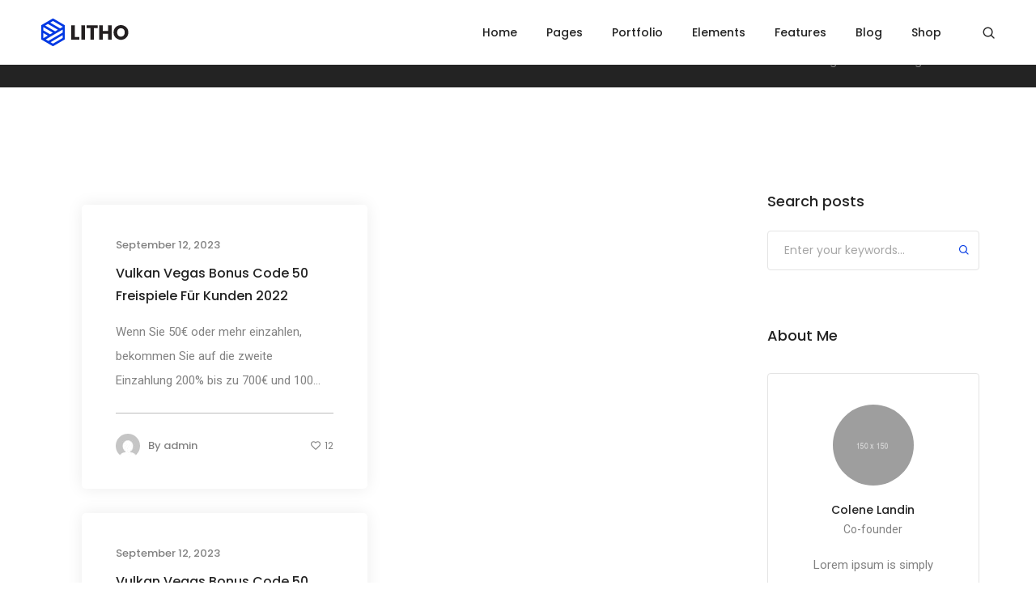

--- FILE ---
content_type: text/html; charset=UTF-8
request_url: https://alfirozhw.com/category/bewertungen-zu-vulkanvegas-lesen-sie-kundenbewertungen-zu-vulkanvegas-com-170/
body_size: 41813
content:
<!DOCTYPE html>
<html lang="en-US" class="no-js">
	<head>
		<!-- keywords -->
		<meta charset="UTF-8" />
		<!-- viewport -->
		<meta name="viewport" content="width=device-width, initial-scale=1, maximum-scale=1" />
		<!-- profile -->
		<link rel="profile" href="https://gmpg.org/xfn/11" />
		<title>Bewertungen zu Vulkanvegas Lesen Sie Kundenbewertungen zu vulkanvegas com 170 &#8211; AL Firoz Hardware</title>
<meta name='robots' content='max-image-preview:large' />
<link rel="alternate" type="application/rss+xml" title="AL Firoz Hardware &raquo; Feed" href="https://alfirozhw.com/feed/" />
<link rel="alternate" type="application/rss+xml" title="AL Firoz Hardware &raquo; Comments Feed" href="https://alfirozhw.com/comments/feed/" />
<link rel="alternate" type="application/rss+xml" title="AL Firoz Hardware &raquo; Bewertungen zu Vulkanvegas Lesen Sie Kundenbewertungen zu vulkanvegas com 170 Category Feed" href="https://alfirozhw.com/category/bewertungen-zu-vulkanvegas-lesen-sie-kundenbewertungen-zu-vulkanvegas-com-170/feed/" />
<style id='wp-img-auto-sizes-contain-inline-css' type='text/css'>
img:is([sizes=auto i],[sizes^="auto," i]){contain-intrinsic-size:3000px 1500px}
/*# sourceURL=wp-img-auto-sizes-contain-inline-css */
</style>

<link rel='stylesheet' id='themify-icons-css' href='https://alfirozhw.com/wp-content/plugins/litho-addons/includes/assets/css/themify-icons.css?ver=1.5' type='text/css' media='all' />
<link rel='stylesheet' id='simple-line-icons-css' href='https://alfirozhw.com/wp-content/plugins/litho-addons/includes/assets/css/simple-line-icons.css?ver=1.5' type='text/css' media='all' />
<link rel='stylesheet' id='et-line-icons-css' href='https://alfirozhw.com/wp-content/plugins/litho-addons/includes/assets/css/et-line-icons.css?ver=1.5' type='text/css' media='all' />
<link rel='stylesheet' id='iconsmind-line-icons-css' href='https://alfirozhw.com/wp-content/plugins/litho-addons/includes/assets/css/iconsmind-line.css?ver=1.5' type='text/css' media='all' />
<link rel='stylesheet' id='iconsmind-solid-icons-css' href='https://alfirozhw.com/wp-content/plugins/litho-addons/includes/assets/css/iconsmind-solid.css?ver=1.5' type='text/css' media='all' />
<link rel='stylesheet' id='feather-icons-css' href='https://alfirozhw.com/wp-content/plugins/litho-addons/includes/assets/css/feather-icons.css?ver=1.5' type='text/css' media='all' />
<style id='wp-emoji-styles-inline-css' type='text/css'>

	img.wp-smiley, img.emoji {
		display: inline !important;
		border: none !important;
		box-shadow: none !important;
		height: 1em !important;
		width: 1em !important;
		margin: 0 0.07em !important;
		vertical-align: -0.1em !important;
		background: none !important;
		padding: 0 !important;
	}
/*# sourceURL=wp-emoji-styles-inline-css */
</style>
<link rel='stylesheet' id='wp-block-library-css' href='https://alfirozhw.com/wp-includes/css/dist/block-library/style.min.css?ver=6.9' type='text/css' media='all' />
<style id='global-styles-inline-css' type='text/css'>
:root{--wp--preset--aspect-ratio--square: 1;--wp--preset--aspect-ratio--4-3: 4/3;--wp--preset--aspect-ratio--3-4: 3/4;--wp--preset--aspect-ratio--3-2: 3/2;--wp--preset--aspect-ratio--2-3: 2/3;--wp--preset--aspect-ratio--16-9: 16/9;--wp--preset--aspect-ratio--9-16: 9/16;--wp--preset--color--black: #000000;--wp--preset--color--cyan-bluish-gray: #abb8c3;--wp--preset--color--white: #FFF;--wp--preset--color--pale-pink: #f78da7;--wp--preset--color--vivid-red: #cf2e2e;--wp--preset--color--luminous-vivid-orange: #ff6900;--wp--preset--color--luminous-vivid-amber: #fcb900;--wp--preset--color--light-green-cyan: #7bdcb5;--wp--preset--color--vivid-green-cyan: #00d084;--wp--preset--color--pale-cyan-blue: #8ed1fc;--wp--preset--color--vivid-cyan-blue: #0693e3;--wp--preset--color--vivid-purple: #9b51e0;--wp--preset--color--primary: #fff;--wp--preset--color--secondary: #000;--wp--preset--color--dark-gray: #111;--wp--preset--color--light-gray: #767676;--wp--preset--gradient--vivid-cyan-blue-to-vivid-purple: linear-gradient(135deg,rgb(6,147,227) 0%,rgb(155,81,224) 100%);--wp--preset--gradient--light-green-cyan-to-vivid-green-cyan: linear-gradient(135deg,rgb(122,220,180) 0%,rgb(0,208,130) 100%);--wp--preset--gradient--luminous-vivid-amber-to-luminous-vivid-orange: linear-gradient(135deg,rgb(252,185,0) 0%,rgb(255,105,0) 100%);--wp--preset--gradient--luminous-vivid-orange-to-vivid-red: linear-gradient(135deg,rgb(255,105,0) 0%,rgb(207,46,46) 100%);--wp--preset--gradient--very-light-gray-to-cyan-bluish-gray: linear-gradient(135deg,rgb(238,238,238) 0%,rgb(169,184,195) 100%);--wp--preset--gradient--cool-to-warm-spectrum: linear-gradient(135deg,rgb(74,234,220) 0%,rgb(151,120,209) 20%,rgb(207,42,186) 40%,rgb(238,44,130) 60%,rgb(251,105,98) 80%,rgb(254,248,76) 100%);--wp--preset--gradient--blush-light-purple: linear-gradient(135deg,rgb(255,206,236) 0%,rgb(152,150,240) 100%);--wp--preset--gradient--blush-bordeaux: linear-gradient(135deg,rgb(254,205,165) 0%,rgb(254,45,45) 50%,rgb(107,0,62) 100%);--wp--preset--gradient--luminous-dusk: linear-gradient(135deg,rgb(255,203,112) 0%,rgb(199,81,192) 50%,rgb(65,88,208) 100%);--wp--preset--gradient--pale-ocean: linear-gradient(135deg,rgb(255,245,203) 0%,rgb(182,227,212) 50%,rgb(51,167,181) 100%);--wp--preset--gradient--electric-grass: linear-gradient(135deg,rgb(202,248,128) 0%,rgb(113,206,126) 100%);--wp--preset--gradient--midnight: linear-gradient(135deg,rgb(2,3,129) 0%,rgb(40,116,252) 100%);--wp--preset--font-size--small: 18px;--wp--preset--font-size--medium: 20px;--wp--preset--font-size--large: 24px;--wp--preset--font-size--x-large: 42px;--wp--preset--font-size--extra-small: 16px;--wp--preset--font-size--normal: 20px;--wp--preset--font-size--extra-large: 40px;--wp--preset--font-size--huge: 96px;--wp--preset--font-size--gigantic: 144px;--wp--preset--spacing--20: 0.44rem;--wp--preset--spacing--30: 0.67rem;--wp--preset--spacing--40: 1rem;--wp--preset--spacing--50: 1.5rem;--wp--preset--spacing--60: 2.25rem;--wp--preset--spacing--70: 3.38rem;--wp--preset--spacing--80: 5.06rem;--wp--preset--shadow--natural: 6px 6px 9px rgba(0, 0, 0, 0.2);--wp--preset--shadow--deep: 12px 12px 50px rgba(0, 0, 0, 0.4);--wp--preset--shadow--sharp: 6px 6px 0px rgba(0, 0, 0, 0.2);--wp--preset--shadow--outlined: 6px 6px 0px -3px rgb(255, 255, 255), 6px 6px rgb(0, 0, 0);--wp--preset--shadow--crisp: 6px 6px 0px rgb(0, 0, 0);}:where(.is-layout-flex){gap: 0.5em;}:where(.is-layout-grid){gap: 0.5em;}body .is-layout-flex{display: flex;}.is-layout-flex{flex-wrap: wrap;align-items: center;}.is-layout-flex > :is(*, div){margin: 0;}body .is-layout-grid{display: grid;}.is-layout-grid > :is(*, div){margin: 0;}:where(.wp-block-columns.is-layout-flex){gap: 2em;}:where(.wp-block-columns.is-layout-grid){gap: 2em;}:where(.wp-block-post-template.is-layout-flex){gap: 1.25em;}:where(.wp-block-post-template.is-layout-grid){gap: 1.25em;}.has-black-color{color: var(--wp--preset--color--black) !important;}.has-cyan-bluish-gray-color{color: var(--wp--preset--color--cyan-bluish-gray) !important;}.has-white-color{color: var(--wp--preset--color--white) !important;}.has-pale-pink-color{color: var(--wp--preset--color--pale-pink) !important;}.has-vivid-red-color{color: var(--wp--preset--color--vivid-red) !important;}.has-luminous-vivid-orange-color{color: var(--wp--preset--color--luminous-vivid-orange) !important;}.has-luminous-vivid-amber-color{color: var(--wp--preset--color--luminous-vivid-amber) !important;}.has-light-green-cyan-color{color: var(--wp--preset--color--light-green-cyan) !important;}.has-vivid-green-cyan-color{color: var(--wp--preset--color--vivid-green-cyan) !important;}.has-pale-cyan-blue-color{color: var(--wp--preset--color--pale-cyan-blue) !important;}.has-vivid-cyan-blue-color{color: var(--wp--preset--color--vivid-cyan-blue) !important;}.has-vivid-purple-color{color: var(--wp--preset--color--vivid-purple) !important;}.has-black-background-color{background-color: var(--wp--preset--color--black) !important;}.has-cyan-bluish-gray-background-color{background-color: var(--wp--preset--color--cyan-bluish-gray) !important;}.has-white-background-color{background-color: var(--wp--preset--color--white) !important;}.has-pale-pink-background-color{background-color: var(--wp--preset--color--pale-pink) !important;}.has-vivid-red-background-color{background-color: var(--wp--preset--color--vivid-red) !important;}.has-luminous-vivid-orange-background-color{background-color: var(--wp--preset--color--luminous-vivid-orange) !important;}.has-luminous-vivid-amber-background-color{background-color: var(--wp--preset--color--luminous-vivid-amber) !important;}.has-light-green-cyan-background-color{background-color: var(--wp--preset--color--light-green-cyan) !important;}.has-vivid-green-cyan-background-color{background-color: var(--wp--preset--color--vivid-green-cyan) !important;}.has-pale-cyan-blue-background-color{background-color: var(--wp--preset--color--pale-cyan-blue) !important;}.has-vivid-cyan-blue-background-color{background-color: var(--wp--preset--color--vivid-cyan-blue) !important;}.has-vivid-purple-background-color{background-color: var(--wp--preset--color--vivid-purple) !important;}.has-black-border-color{border-color: var(--wp--preset--color--black) !important;}.has-cyan-bluish-gray-border-color{border-color: var(--wp--preset--color--cyan-bluish-gray) !important;}.has-white-border-color{border-color: var(--wp--preset--color--white) !important;}.has-pale-pink-border-color{border-color: var(--wp--preset--color--pale-pink) !important;}.has-vivid-red-border-color{border-color: var(--wp--preset--color--vivid-red) !important;}.has-luminous-vivid-orange-border-color{border-color: var(--wp--preset--color--luminous-vivid-orange) !important;}.has-luminous-vivid-amber-border-color{border-color: var(--wp--preset--color--luminous-vivid-amber) !important;}.has-light-green-cyan-border-color{border-color: var(--wp--preset--color--light-green-cyan) !important;}.has-vivid-green-cyan-border-color{border-color: var(--wp--preset--color--vivid-green-cyan) !important;}.has-pale-cyan-blue-border-color{border-color: var(--wp--preset--color--pale-cyan-blue) !important;}.has-vivid-cyan-blue-border-color{border-color: var(--wp--preset--color--vivid-cyan-blue) !important;}.has-vivid-purple-border-color{border-color: var(--wp--preset--color--vivid-purple) !important;}.has-vivid-cyan-blue-to-vivid-purple-gradient-background{background: var(--wp--preset--gradient--vivid-cyan-blue-to-vivid-purple) !important;}.has-light-green-cyan-to-vivid-green-cyan-gradient-background{background: var(--wp--preset--gradient--light-green-cyan-to-vivid-green-cyan) !important;}.has-luminous-vivid-amber-to-luminous-vivid-orange-gradient-background{background: var(--wp--preset--gradient--luminous-vivid-amber-to-luminous-vivid-orange) !important;}.has-luminous-vivid-orange-to-vivid-red-gradient-background{background: var(--wp--preset--gradient--luminous-vivid-orange-to-vivid-red) !important;}.has-very-light-gray-to-cyan-bluish-gray-gradient-background{background: var(--wp--preset--gradient--very-light-gray-to-cyan-bluish-gray) !important;}.has-cool-to-warm-spectrum-gradient-background{background: var(--wp--preset--gradient--cool-to-warm-spectrum) !important;}.has-blush-light-purple-gradient-background{background: var(--wp--preset--gradient--blush-light-purple) !important;}.has-blush-bordeaux-gradient-background{background: var(--wp--preset--gradient--blush-bordeaux) !important;}.has-luminous-dusk-gradient-background{background: var(--wp--preset--gradient--luminous-dusk) !important;}.has-pale-ocean-gradient-background{background: var(--wp--preset--gradient--pale-ocean) !important;}.has-electric-grass-gradient-background{background: var(--wp--preset--gradient--electric-grass) !important;}.has-midnight-gradient-background{background: var(--wp--preset--gradient--midnight) !important;}.has-small-font-size{font-size: var(--wp--preset--font-size--small) !important;}.has-medium-font-size{font-size: var(--wp--preset--font-size--medium) !important;}.has-large-font-size{font-size: var(--wp--preset--font-size--large) !important;}.has-x-large-font-size{font-size: var(--wp--preset--font-size--x-large) !important;}
/*# sourceURL=global-styles-inline-css */
</style>

<style id='classic-theme-styles-inline-css' type='text/css'>
/*! This file is auto-generated */
.wp-block-button__link{color:#fff;background-color:#32373c;border-radius:9999px;box-shadow:none;text-decoration:none;padding:calc(.667em + 2px) calc(1.333em + 2px);font-size:1.125em}.wp-block-file__button{background:#32373c;color:#fff;text-decoration:none}
/*# sourceURL=/wp-includes/css/classic-themes.min.css */
</style>
<link rel='stylesheet' id='bootstrap-css' href='https://alfirozhw.com/wp-content/themes/litho/assets/css/bootstrap.min.css?ver=5.1.3' type='text/css' media='all' />
<link rel='stylesheet' id='swiper-css' href='https://alfirozhw.com/wp-content/plugins/elementor/assets/lib/swiper/v8/css/swiper.min.css?ver=8.4.5' type='text/css' media='all' />
<link rel='stylesheet' id='elementor-icons-shared-0-css' href='https://alfirozhw.com/wp-content/plugins/elementor/assets/lib/font-awesome/css/fontawesome.min.css?ver=5.15.3' type='text/css' media='all' />
<link rel='stylesheet' id='elementor-icons-fa-regular-css' href='https://alfirozhw.com/wp-content/plugins/elementor/assets/lib/font-awesome/css/regular.min.css?ver=5.15.3' type='text/css' media='all' />
<link rel='stylesheet' id='elementor-icons-fa-brands-css' href='https://alfirozhw.com/wp-content/plugins/elementor/assets/lib/font-awesome/css/brands.min.css?ver=5.15.3' type='text/css' media='all' />
<link rel='stylesheet' id='elementor-icons-fa-solid-css' href='https://alfirozhw.com/wp-content/plugins/elementor/assets/lib/font-awesome/css/solid.min.css?ver=5.15.3' type='text/css' media='all' />
<link rel='stylesheet' id='justified-gallery-css' href='https://alfirozhw.com/wp-content/themes/litho/assets/css/justified-gallery.min.css?ver=3.8.1' type='text/css' media='all' />
<link rel='stylesheet' id='mCustomScrollbar-css' href='https://alfirozhw.com/wp-content/plugins/litho-addons/includes/assets/css/jquery.mCustomScrollbar.min.css?ver=3.1.5' type='text/css' media='all' />
<link rel='stylesheet' id='magnific-popup-css' href='https://alfirozhw.com/wp-content/themes/litho/assets/css/magnific-popup.css?ver=1.1.0' type='text/css' media='all' />
<link rel='stylesheet' id='hover-animation-css' href='https://alfirozhw.com/wp-content/plugins/litho-addons/assets/css/hover-min.css?ver=2.3.2' type='text/css' media='all' />
<link rel='stylesheet' id='litho-style-css' href='https://alfirozhw.com/wp-content/themes/litho/style.css?ver=1.5' type='text/css' media='all' />
<link rel='stylesheet' id='litho-responsive-css' href='https://alfirozhw.com/wp-content/themes/litho/assets/css/responsive.css?ver=1.5' type='text/css' media='all' />
<style id='litho-responsive-inline-css' type='text/css'>
.blog-standard.blog-post-sticky .entry-title{text-transform:capitalize;}.blog-standard.blog-post-sticky .post-meta-wrapper .blog-like span.posts-like{display:inline-block;}.blog-standard.blog-post-sticky .post-meta-wrapper .comment-link span.comment-text{display:inline-block;}.litho-cookie-policy-wrapper .cookie-container .btn{text-transform:uppercase}@media (max-width:1600px){.hamburger-menu-modern{width:60%;}}@media (max-width:1199px){.hamburger-menu-modern{width:70%;}.navbar-nav .nav-link,.navbar-expand-lg .navbar-nav .nav-link{margin:0 16px;}.hamburger-menu-half .litho-left-menu-wrap{height:calc(100vh - 330px);}}@media (min-width:1025px){.navbar-expand-lg .navbar-toggler{display:none;}.navbar-expand-lg .navbar-collapse{display:flex!important;flex-basis:auto;}.navbar-expand-lg .navbar-nav{flex-direction:row;}.navbar-expand-lg .elementor-widget-litho-mega-menu .toggle-menu-word{display:none;}.left-menu-modern .header-push-button{display:block;}}@media (max-width:1024px){.admin-bar .left-sidebar-wrapper .header-left-wrapper{margin-top:32px;}.admin-bar .left-sidebar-wrapper .header-left-wrapper .navbar-toggler{top:63px;}.admin-bar .left-menu-modern{margin-top:32px;}.admin-bar .left-menu-modern .navbar-toggler{top:63px;}.admin-bar[data-mobile-nav-style="modern"] .navbar-modern-inner .navbar-toggler,.admin-bar[data-mobile-nav-style="full-screen-menu"] .navbar-full-screen-menu-inner .navbar-toggler{right:25px;top:60px;}[data-mobile-nav-style=classic].navbar-collapse-show-after header .elementor-section,[data-mobile-nav-style=classic].navbar-collapse-show-after header .elementor-widget,[data-mobile-nav-style=classic].navbar-collapse-show-after header .elementor-widget-container,[data-mobile-nav-style=classic].navbar-collapse-show-after header .elementor-widget-wrap,[data-mobile-nav-style=classic].navbar-collapse-show-after header .elementor-column,[data-mobile-nav-style=classic].navbar-collapse-show-after header .elementor-column-wrap,[data-mobile-nav-style=classic].navbar-collapse-show-after header .elementor-section .elementor-container,[data-mobile-nav-style=classic].navbar-collapse-show-after header .elementor-section.elementor-section-stretched,[data-mobile-nav-style=classic].navbar-collapse-show header .elementor-section,[data-mobile-nav-style=classic].navbar-collapse-show header .elementor-widget,[data-mobile-nav-style=classic].navbar-collapse-show header .elementor-widget-container,[data-mobile-nav-style=classic].navbar-collapse-show header .elementor-widget-wrap,[data-mobile-nav-style=classic].navbar-collapse-show header .elementor-column,[data-mobile-nav-style=classic].navbar-collapse-show header .elementor-column-wrap,[data-mobile-nav-style=classic].navbar-collapse-show header .elementor-section .elementor-container,[data-mobile-nav-style=classic].navbar-collapse-show header .elementor-section.elementor-section-stretched{position:inherit !important;}.navbar-expand-lg .navbar-collapse.collapse:not(.show){display:none !important;}.navbar-expand-lg .navbar-collapse{display:inline !important;display:inline !important;-ms-flex-preferred-size:inherit !important;flex-basis:inherit !important;}[data-mobile-nav-style=classic] .navbar-expand-lg .navbar-collapse{width:100% !important}.navbar-expand-lg .navbar-nav{-ms-flex-direction:column !important;flex-direction:column !important;}.header-with-mini-header .header-common-wrapper.standard{margin-top:0;}.admin-bar.navbar-collapse-show[data-mobile-nav-style=classic] .sticky .header-common-wrapper {top:32px !important;}.push-button:hover{opacity:1;}.shrink-nav .navbar-toggler{transition-duration:0.5s;-webkit-transition-duration:0.5s;-moz-transition-duration:0.5s;-ms-transition-duration:0.5s;-o-transition-duration:0.5s;}.sticky .shrink-nav .navbar-toggler{margin:25px 0 23px 0;}.sticky .shrink-nav.navbar-nav .nav-link,.sticky .shrink-nav.navbar-expand-lg .navbar-nav .nav-link{padding:9px 40px;}header .default-logo,header .alt-logo{display:none;}header .navbar-brand .mobile-logo{visibility:visible;opacity:1;width:auto;}.search-form-wrapper .search-form-icon{color:#232323;padding:5px 0 5px 5px;}.search-form-wrapper .search-form-icon .elementor-icon,header .social-icons-wrapper ul li a.elementor-social-icon i{color:#232323;}.search-form-wrapper .search-form-icon:hover .elementor-icon{color:rgba(0,0,0,0.6);}.litho-top-cart-wrapper .litho-cart-top-counter i{color:#232323;}.litho-top-cart-wrapper:hover .litho-cart-top-counter i{color:rgba(0,0,0,0.6);}.push-button span{background-color:#232323;}.navbar-toggler{margin:30px 0 28px 0;padding:0;font-size:24px;width:22px;height:14px;display:inline-block !important;position:relative;border:none;vertical-align:middle;border-radius:0;}.navbar-toggler-line{background:#232323;height:2px;width:22px;content:"";display:block;border-radius:0;position:absolute;left:0;right:0;margin-left:auto;margin-right:auto;-webkit-transform:rotate(0deg);-moz-transform:rotate(0deg);-o-transform:rotate(0deg);transform:rotate(0deg);-webkit-transition:.25s ease-in-out;-moz-transition:.25s ease-in-out;-o-transition:.25s ease-in-out;transition:.25s ease-in-out;}.navbar-toggler-line:nth-child(1){top:0px;width:14px;}.navbar-toggler-line:nth-child(2),.navbar-toggler-line:nth-child(3){top:6px;}.navbar-toggler-line:nth-child(4){top:12px;width:14px;}.navbar-collapse-show .navbar-toggler-line:nth-child(1){top:7px;width:0%;}.navbar-collapse-show .navbar-toggler-line:nth-child(2){-webkit-transform:rotate(45deg);-moz-transform:rotate(45deg);-o-transform:rotate(45deg);-ms-transform:rotate(45deg);transform:rotate(45deg);}.navbar-collapse-show .navbar-toggler-line:nth-child(3){-webkit-transform:rotate(-45deg);-moz-transform:rotate(-45deg);-o-transform:rotate(-45deg);-ms-transform:rotate(-45deg);transform:rotate(-45deg);}.navbar-collapse-show .navbar-toggler-line:nth-child(4){top:7px;width:0%;}.dropdown-toggle:after,.simple-dropdown .sub-menu li .dropdown-toggle{display:none;}.navbar-collapse {left:0 !important;position:absolute;top:calc(100% - 1px);left:0;width:100vw;background:#fff;overflow:hidden;box-shadow:0 20px 15px 0 rgba(23,23,23,.05);max-height:calc(100vh - 70px);}.header-with-mini-header .navbar-collapse{max-height:calc(100vh - 120px);}.navbar-collapse.show {overflow-y:auto !important;}.admin-bar .navbar-collapse{max-height:calc(100vh - 116px);}.header-common-wrapper{background-color:#fff;}.navbar-nav{padding:15px 0 25px;text-align:left;}.nav-item.dropdown.megamenu{position:relative;}.navbar-nav .nav-link,.navbar-expand-lg .navbar-nav .nav-link{font-size:15px;color:#232323;padding:9px 40px;font-weight:500;margin:0;display:block;}.navbar-nav .nav-link:hover,.navbar-expand-lg .navbar-nav .nav-link:hover,.navbar-nav .open > .nav-link,.navbar-expand-lg .navbar-nav .open > .nav-link,.navbar-nav .current-menu-ancestor > .nav-link,.navbar-nav .current-menu-item > .nav-link{color:rgba(0,0,0,0.6);}.nav-item > .dropdown-toggle{display:block;width:48px;height:48px;right:27px;position:absolute;top:0;text-align:center;line-height:50px;}.nav-item.show > .dropdown-toggle,.nav-item > .dropdown-toggle.show{-ms-transform:rotate(-180deg);-webkit-transform:rotate(-180deg);transform:rotate(-180deg);}.nav-item.dropdown.megamenu .menu-back-div,header .sub-menu,.simple-dropdown .sub-menu{width:100% !important;background-color:#f7f7f7;padding:30px 40px 30px;box-shadow:none;-moz-box-shadow:none;-webkit-box-shadow:none;border-radius:0;border:0;left:0 !important;position:initial !important;}.nav-item.dropdown.megamenu .menu-back-div{display:none;}.nav-item.dropdown.megamenu.show .menu-back-div,.nav-item.dropdown.megamenu .menu-back-div.show{display:block;}.dropdown.open > .sub-menu,.dropdown.open > .dropdown-menu{display:none}.dropdown.show > .sub-menu,.dropdown.show > .dropdown-menu,.dropdown > .sub-menu.show,.dropdown > .dropdown-menu.show{display:block;}.simple-dropdown .sub-menu{display:none;}.simple-dropdown .sub-menu li{padding:0;}.nav-item.dropdown.simple-dropdown .dropdown-menu > .dropdown{margin-bottom:20px;}.nav-item.dropdown.simple-dropdown .dropdown-menu > li ~ .dropdown{margin-top:20px;}.nav-item.dropdown.simple-dropdown .dropdown-menu > .dropdown:last-child,.nav-item.dropdown.simple-dropdown .dropdown-menu > .menu-item:last-child{margin-bottom:0;}.nav-item.dropdown.simple-dropdown .dropdown-menu > .dropdown > a{color:#232323;margin:15px 0 7px 0;font-size:14px;font-weight:500;line-height:normal;}.nav-item.dropdown.simple-dropdown .dropdown-menu > .menu-item > a{padding:3px 15px 3px;margin-top:0;font-size:14px;margin-bottom:7px;line-height:inherit;color:#232323;}.dropdown-menu.megamenu-content li a,.simple-dropdown .sub-menu a,.nav-item.dropdown.simple-dropdown .dropdown-menu > .dropdown.menu-item ul li a{font-weight:400;}.nav-item.dropdown.simple-dropdown .dropdown-menu > .dropdown.menu-item a{line-height:normal;}.nav-item.dropdown.simple-dropdown .dropdown-menu > .dropdown.menu-item ul li a{color:#828282;}.nav-item.dropdown.simple-dropdown .dropdown-menu .dropdown .dropdown-menu{margin:0 0 5px;left:0;top:0;padding:0;}.simple-dropdown .sub-menu li .handler{display:none;}.dropdown > .sub-menu .sub-menu{display:block;}.navbar-nav-clone{padding-bottom:0}.navbar-nav-clone + ul{padding-top:0;}.nav-item.dropdown.simple-dropdown .dropdown-menu > .dropdown.menu-item > ul li ul{padding-left:15px;}.hamburger-menu-modern .litho-left-menu li a{font-size:30px;line-height:38px;}.hamburger-menu-modern{width:45%;}.hamburger-menu-modern .full-screen,.hamburger-menu-wrapper .hamburger-menu .full-screen{height:100vh !important;}.left-sidebar-wrapper{padding-left:0;}.left-sidebar-wrapper .left-sidebar-wrapper header.site-header{left:-290px;height:100%;top:0;padding-top:60px;-webkit-box-align:start;-ms-flex-align:start;align-items:start;-webkit-transition-duration:.3s;-moz-transition-duration:.3s;-ms-ransition-duration:.3s;-o-transition-duration:.3s;transition-duration:.3s;}.left-sidebar-wrapper .header-left-wrapper{position:fixed;left:0;top:0;text-align:left!important;width:100%;z-index:9;height:auto;}.left-sidebar-wrapper .header-left-wrapper .navbar-toggler{position:fixed;right:40px;top:31px;margin:0;}.litho-left-menu-wrapper,.navbar-expand-lg .litho-left-menu-wrapper.navbar-collapse,.navbar-expand-lg .litho-left-menu-wrapper.navbar-collapse.collapse:not(.show),.navbar-collapse-show .litho-left-menu-wrapper,.navbar-collapse-show .navbar-expand-lg .litho-left-menu-wrapper.navbar-collapse,.navbar-collapse-show .navbar-expand-lg .litho-left-menu-wrapper.navbar-collapse.collapse:not(.show){padding:0;left:0 !important;overflow:visible;height:auto !important;top:0;width:100%;position:relative;display:block !important;box-shadow:0 0 0 0 rgba(23,23,23,.05);max-height:100%;background-color:transparent;}.left-menu-classic-section{left:-290px !important;z-index:-1;overflow:visible;height:100%;top:0;width:290px;position:fixed;display:block !important;background-color:#fff;transition:all .3s ease-in-out;-moz-transition:all .3s ease-in-out;-webkit-transition:all .3s ease-in-out;-ms-transition:all .3s ease-in-out;-o-transition:all .3s ease-in-out;}.navbar-collapse-show .litho-left-menu-wrapper,.navbar-collapse-show .navbar-expand-lg .litho-left-menu-wrapper.navbar-collapse,.navbar-collapse-show .navbar-expand-lg .litho-left-menu-wrapper.navbar-collapse.collapse:not(.show){left:0 !important;}.left-sidebar-wrapper header.site-header{left:-290px;}.navbar-collapse-show .left-menu-classic-section,.navbar-collapse-show .left-sidebar-wrapper header.site-header{left:0 !important;}.navbar-collapse-show .left-menu-classic-section > div{overflow-y:auto;height:100%;}.header-left-wrapper{overflow-y:visible;}.left-menu-modern.header-left-wrapper{border-bottom:0;padding:0;}.left-menu-modern .social-icons-wrapper li{margin:0 7px;width:auto;}.left-menu-modern{height:auto;width:100%;display:block;}.show-menu .left-menu-modern .hamburger-menu{left:0;}.header-left-wrapper .hamburger-menu-wrapper .litho-left-menu-wrap{height:calc(100vh - 100px);}.page-wrapper{padding-left:0;}.hamburger-menu-wrapper .litho-left-menu .menu-toggle:before,.hamburger-menu-wrapper .litho-left-menu .menu-toggle:after{top:16px;}.hamburger-menu-half{width:60%;}.navbar-expand-lg.navbar-default .navbar-nav .page_item > a,.navbar-expand-lg.navbar-default .navbar-nav > .menu-item > a{padding:9px 15px;margin:0;font-size:15px;}.navbar-expand-lg.navbar-default .accordion-menu{position:inherit;}.navbar-default .navbar-nav .menu-item .sub-menu li.current-menu-parent:before,.navbar-default .navbar-nav .menu-item .sub-menu li.current-menu-ancestor:before{display:none;font-family:"Font Awesome 5 Free";font-weight:900;content:"\f105";position:absolute;right:25px;top:10px;}.navbar-default .navbar-nav li.current-menu-parent:before,.navbar-default .navbar-nav li.current-menu-ancestor:before{font-family:"Font Awesome 5 Free";font-weight:900;content:"\f105";position:absolute;right:25px;top:10px;padding:5px 10px;-ms-transform:rotate(90deg);-webkit-transform:rotate(90deg);transform:rotate(90deg);right:15px;top:5px;}.navbar-default .navbar-nav li.current-menu-parent.active:before,.navbar-default .navbar-nav li.current-menu-ancestor.active:before{-ms-transform:rotate(-90deg);-webkit-transform:rotate(-90deg);transform:rotate(-90deg);}.navbar-expand-lg.navbar-default .navbar-nav .menu-item:hover > .sub-menu{display:block;}.navbar-default .navbar-nav li.current-menu-parent.active .sub-menu,.navbar-default .navbar-nav li.current-menu-ancestor.active .sub-menu{display:block;}.navbar-expand-lg.navbar-default .navbar-nav .menu-item .sub-menu li a{padding:10px 0;font-size:14px;}.navbar-expand-lg.navbar-default .navbar-nav .menu-item .sub-menu{left:0;top:0;}.navbar-expand-lg.navbar-default .navbar-nav .menu-item .sub-menu li > .sub-menu{padding:5px 20px 0;padding-bottom:5px;}.navbar-expand-lg.navbar-default .navbar-nav .menu-item .sub-menu{display:block;}.navbar-default .navbar-nav .menu-item .sub-menu li.menu-item-has-children::before{display:none;}.navbar-expand-lg.navbar-default .navbar-nav .page_item .children{display:block;}.navbar-expand-lg.navbar-default .navbar-nav .page_item > .children{background-color:#f7f7f7;left:0;width:100%;margin:0;box-shadow:0 0 0 rgba(0,0,0,0.1);-moz-box-shadow:0 0 0 rgba(0,0,0,0.1);-webkit-box-shadow:0 0 0 rgba(0,0,0,0.1);border-radius:0;border:0;position:inherit;}.navbar-expand-lg.navbar-default .navbar-nav .page_item > .children li .children{left:0;top:0;padding:10px 0 0;}.navbar-expand-lg.navbar-default .navbar-nav .page_item > .children li .children li{padding-left:15px;padding-right:15px;}.navbar-expand-lg.navbar-default .navbar-nav .page_item > .children li.page_item_has_children::before,.navbar-default .navbar-nav li.current-menu-parent::before,.navbar-default .navbar-nav li.current-menu-ancestor::before{display:none;}.navbar-expand-lg.navbar-default .navbar-nav .menu-item .sub-menu li.current-menu-ancestor > a{color:#232323;}.navbar-expand-lg.navbar-default .navbar-toggler{margin:22px 0 28px 0;}[data-mobile-nav-style=modern] .page-layout,[data-mobile-nav-style=modern] .box-layout{background-color:#fff;}[data-mobile-nav-style=modern] header .navbar-collapse{display:none !important;}[data-mobile-nav-style=modern] .navbar-modern-inner .navbar-nav{width:100%;padding:0;}[data-mobile-nav-style=modern] .navbar-modern-inner .navbar-collapse.show{height:100%;}[data-mobile-nav-style=modern] .navbar-modern-inner .navbar-toggler-line{background-color:#fff;}[data-mobile-nav-style=modern] .navbar-modern-inner .nav-item a,[data-mobile-nav-style=modern] .navbar-modern-inner .nav-item i,[data-mobile-nav-style=modern] .navbar-modern-inner .simple-dropdown .dropdown-menu .dropdown a.active,[data-mobile-nav-style=modern] .navbar-modern-inner .nav-item.dropdown.simple-dropdown .dropdown-menu > .dropdown > a,[data-mobile-nav-style=modern] .navbar-modern-inner .nav-item.dropdown.simple-dropdown .dropdown-menu .dropdown a,[data-mobile-nav-style=modern] .navbar-modern-inner .nav-item.dropdown.simple-dropdown .dropdown-menu > .menu-item > a{color:#fff;display:inline-block;right:0;font-size:17px;font-weight:500;padding:.5rem 0;}[data-mobile-nav-style=modern] .navbar-modern-inner .simple-dropdown .dropdown-menu .current-menu-item > a{text-decoration:underline;}[data-mobile-nav-style=modern] .navbar-modern-inner .nav-item i{font-size:14px;}[data-mobile-nav-style=modern] .navbar-modern-inner .nav-item i.dropdown-toggle{font-size:17px;font-weight:600;padding:0;}[data-mobile-nav-style=modern] .navbar-modern-inner .nav-item .megamenu-content h5{font-size:15px;font-weight:500;color:#fff;opacity:.7;margin-top:0;}[data-mobile-nav-style=modern] .navbar-modern-inner .nav-item .megamenu-content a,[data-mobile-nav-style=modern] .navbar-modern-inner .nav-item.dropdown.simple-dropdown .dropdown-menu > .dropdown > a{font-size:13px;padding:0}[data-mobile-nav-style=modern] .navbar-modern-inner .nav-item.dropdown.megamenu .menu-back-div{color:#fff;position:inherit !important;margin-bottom:15px !important;margin-top:6px;padding:0 !important;right:0;}[data-mobile-nav-style=modern] .navbar-modern-inner .nav-item.dropdown.megamenu .menu-back-div ul{padding:0;list-style:none;}[data-mobile-nav-style=modern] .navbar-modern-inner .dropdown-menu.megamenu-content li,[data-mobile-nav-style=modern] .navbar-modern-inner .nav-item.dropdown.simple-dropdown .dropdown-menu .dropdown .dropdown-menu {line-height:normal;padding-bottom:10px;font-size:15px;background-color:transparent;}[data-mobile-nav-style=modern] .navbar-modern-inner .nav-item.dropdown.megamenu .menu-back-div,[data-mobile-nav-style=modern] .navbar-modern-inner .simple-dropdown > .dropdown-menu{border-radius:0;background-color:transparent;transform:translate3d(0,0,0px) !important;position:inherit !important;padding:8px 15px !important;margin-bottom:0 !important}[data-mobile-nav-style=modern] .navbar-modern-inner .nav-item.dropdown.megamenu .menu-back-div .elementor-column ul{margin-bottom:20px;}[data-mobile-nav-style=modern] .navbar-modern-inner .nav-item.dropdown.simple-dropdown .dropdown-menu > .dropdown{margin-bottom:0;}[data-mobile-nav-style=modern] .navbar-modern-inner .simple-dropdown > .dropdown-menu{padding-top:14px !important;padding-bottom:0 !important;}[data-mobile-nav-style=modern] .navbar-modern-inner .simple-dropdown > .dropdown-menu li:last-child > ul{margin-bottom:0 !important;}[data-mobile-nav-style=modern] .navbar-modern-inner .nav-item.dropdown.simple-dropdown .dropdown-menu .dropdown .dropdown-menu li{padding:0;}[data-mobile-nav-style=modern] .navbar-modern-inner .nav-item.dropdown.simple-dropdown .dropdown-menu .dropdown .dropdown-menu{margin-bottom:5px;}[data-mobile-nav-style=modern] .navbar-modern-inner .nav-item.dropdown.simple-dropdown .dropdown-menu .dropdown > a,[data-mobile-nav-style=modern] .navbar-modern-inner .nav-item.dropdown.simple-dropdown .dropdown-menu > .menu-item > a,[data-mobile-nav-style=modern] .navbar-modern-inner .nav-item.dropdown.simple-dropdown .dropdown-menu > .menu-item > ul.sub-menu.dropdown-menu > li.menu-item-has-children > a{opacity:.7;font-size:14px;margin-bottom:10px;margin-top:0;padding:0;}[data-mobile-nav-style=modern] .navbar-modern-inner .nav-item.dropdown.simple-dropdown .dropdown-menu .dropdown > .dropdown-toggle-clone,[data-mobile-nav-style=modern] .navbar-modern-inner .nav-item.dropdown.simple-dropdown .dropdown-menu .dropdown .dropdown-menu li .dropdown-toggle-clone{display:none;}[data-mobile-nav-style=modern] .navbar-modern-inner .nav-item.dropdown.simple-dropdown .dropdown-menu .dropdown .dropdown-menu li > a,[data-mobile-nav-style=modern] .navbar-modern-inner .nav-item.dropdown.simple-dropdown .dropdown-menu .dropdown .dropdown-menu li.menu-item-has-children > a{margin-bottom:10px;font-size:13px;color:#fff;opacity:1;}[data-mobile-nav-style=modern] .navbar-modern-inner .simple-dropdown .dropdown-menu .dropdown:hover > a,[data-mobile-nav-style=modern] .navbar-modern-inner .simple-dropdown .dropdown-menu .dropdown a:hover,[data-mobile-nav-style=modern] .navbar-modern-inner .simple-dropdown .dropdown-menu .dropdown a.active,[data-mobile-nav-style=modern] .navbar-modern-inner .simple-dropdown .dropdown-menu .dropdown a:focus,[data-mobile-nav-style=modern] .navbar-modern-inner .simple-dropdown .dropdown-menu .dropdown.active > a,[data-mobile-nav-style=modern] .navbar-modern-inner .simple-dropdown .dropdown-menu .current-menu-item > a,[data-mobile-nav-style=modern] .navbar-modern-inner .nav-item.dropdown.simple-dropdown .dropdown-menu .dropdown .dropdown-menu li.current-menu-item > a,[data-mobile-nav-style=modern] .navbar-modern-inner .dropdown-menu.megamenu-content li.current-menu-item > a,[data-mobile-nav-style=modern] .navbar-modern-inner .dropdown-menu.megamenu-content li.current_page_item > a{color:rgba(255,255,255,0.6);}[data-mobile-nav-style=modern] .navbar-modern-inner .mCustomScrollBox{height:auto;width:100%;}[data-mobile-nav-style=modern] .navbar-modern-inner .nav-item.dropdown.simple-dropdown .dropdown-menu .dropdown a{padding:0;}[data-mobile-nav-style=modern] .navbar-modern-inner .simple-dropdown .dropdown-menu .dropdown a .dropdown-toggle{display:none;right:13px;top:4px;transform:translateY(0);-webkit-transform:translateY(0);-moz-transform:translateY(0);-o-transform:translateY(0);-ms-transform:translateY(0);}[data-mobile-nav-style=modern] .navbar-modern-inner .dropdown-menu.megamenu-content li.active a,[data-mobile-nav-style=modern] .navbar-modern-inner .dropdown-menu.megamenu-content li a:hover{color:rgba(255,255,255,0.6);}.navbar-collapse-show[data-mobile-nav-style=modern]{overflow:hidden;padding-top:0;}[data-mobile-nav-style=modern] .navbar-modern-inner{opacity:0;visibility:hidden;overflow:visible !important;width:70vw;height:100vh !important;position:fixed;top:0;right:-40vw;z-index:90;display:-ms-flexbox !important;display:-webkit-box !important;display:flex !important;-webkit-box-pack:center;-ms-flex-pack:center;justify-content:center;-webkit-transition-duration:0.65s;transition-duration:0.65s;-webkit-transition-timing-function:cubic-bezier(0.23,1,0.32,1);transition-timing-function:cubic-bezier(0.23,1,0.32,1);-webkit-transform:translate3d(25vw,0,0);transform:translate3d(25vw,0,0);}.navbar-collapse-show[data-mobile-nav-style=modern] .navbar-modern-inner{right:0;opacity:1;visibility:visible !important;display:-ms-flexbox !important;display:-webkit-box !important;display:flex !important;-webkit-transition-delay:0.1s;transition-delay:0.1s;-webkit-transform:translate3d(0,0,0);transform:translate3d(0,0,0);}[data-mobile-nav-style=modern] .navbar-show-modern-bg{display:inline-block;width:100vw;height:100vh;position:fixed;top:0;left:0;z-index:-1;opacity:0;background-image:linear-gradient(to right top,#0039e3,#4132e0,#5e28dd,#741bd9,#8600d4);-webkit-transform:scale(1.75);transform:scale(1.75);transition:opacity .3s,-webkit-transform .3s;transition:opacity .3s,transform .3s;transition:opacity .3s,transform .3s,-webkit-transform .3s;-webkit-transition-delay:0.4s;-o-transition-delay:0.4s;transition-delay:0.4s;}.navbar-collapse-show[data-mobile-nav-style=modern] .navbar-show-modern-bg{-webkit-transform:scale(1);transform:scale(1);opacity:1;-webkit-transition-delay:0s;-o-transition-delay:0s;transition-delay:0s;}[data-mobile-nav-style=modern] .navbar,[data-mobile-nav-style=modern] .sticky.header-appear .header-reverse-scroll,[data-mobile-nav-style=modern] header .top-bar + .navbar.fixed-top{-webkit-transition-duration:0.75s;-moz-transition-duration:0.75s;-ms-transition-duration:0.75s;-o-transition-duration:0.75s;transition-duration:0.75s;}[data-mobile-nav-style=modern] .navbar,[data-mobile-nav-style=modern] .page-layout,[data-mobile-nav-style=modern] .box-layout,[data-mobile-nav-style=modern] .top-bar,[data-mobile-nav-style=modern] footer{-webkit-transition:all 0.3s,-webkit-transform 0.75s cubic-bezier(0.23,1,0.32,1);transition:all 0.3s,-webkit-transform 0.75s cubic-bezier(0.23,1,0.32,1);transition:transform 0.75s cubic-bezier(0.23,1,0.32,1),all 0.3s;transition:transform 0.75s cubic-bezier(0.23,1,0.32,1),all 0.3s,-webkit-transform 0.75s cubic-bezier(0.23,1,0.32,1);}.navbar-collapse-show[data-mobile-nav-style=modern] .navbar,.navbar-collapse-show[data-mobile-nav-style=modern] .page-layout,.navbar-collapse-show[data-mobile-nav-style=modern] .box-layout,.navbar-collapse-show[data-mobile-nav-style=modern] .top-bar,.navbar-collapse-show[data-mobile-nav-style=modern] footer{-webkit-transform:translate3d(-70vw,0,0);transform:translate3d(-70vw,0,0);}[data-mobile-nav-style=modern] .navbar-modern-inner .navbar-toggler{position:absolute;right:35px;top:35px;margin:0;}[data-mobile-nav-style=modern] .navbar-modern-inner .navbar-collapse{position:static;left:0;top:0;width:100%;height:100%;background:transparent;padding:100px 12vw;box-shadow:none;max-height:100%;display:flex !important;-ms-flex-pack:center!important;justify-content:center!important;}.navbar-collapse-show[data-mobile-nav-trigger-alignment=left][data-mobile-nav-style=modern] .navbar-modern-inner .navbar-toggler .navbar-collapse-show[data-mobile-nav-trigger-alignment=left][data-mobile-nav-style=modern] .navbar{position:absolute;}.navbar-collapse-show[data-mobile-nav-trigger-alignment=left][data-mobile-nav-style=modern] .navbar,.navbar-collapse-show[data-mobile-nav-trigger-alignment=left][data-mobile-nav-style=modern] .page-layout,.navbar-collapse-show[data-mobile-nav-trigger-alignment=left][data-mobile-nav-style=modern] .box-layout,.navbar-collapse-show[data-mobile-nav-trigger-alignment=left][data-mobile-nav-style=modern] .top-bar,.navbar-collapse-show[data-mobile-nav-trigger-alignment=left][data-mobile-nav-style=modern] footer{-webkit-transform:translate3d(80vw,0,0);transform:translate3d(80vw,0,0);}[data-mobile-nav-trigger-alignment=left] .navbar-modern-inner{width:80vw;right:inherit;left:-30vw;-webkit-transform:translate3d(-25vw,0,0);transform:translate3d(-25vw,0,0);}.navbar-collapse-show[data-mobile-nav-trigger-alignment=left] .navbar-modern-inner{left:0;right:inherit;}[data-mobile-nav-trigger-alignment=left] .navbar-modern-inner .navbar-collapse{right:0;left:inherit;padding-right:10vw;padding-left:10vw;}[data-mobile-nav-trigger-alignment=left][data-mobile-nav-style=modern] .parallax{background-attachment:scroll !important;}[data-mobile-nav-style=modern] .navbar-nav > .nav-item{border-bottom:1px solid rgba(255,255,255,.1);padding-top:10px;padding-bottom:12px;}[data-mobile-nav-style=modern] .navbar-nav > .nav-item:last-child{border-bottom:0;}[data-mobile-nav-style=modern] .nav-item > .dropdown-toggle{top:7px;}[data-mobile-nav-style=modern] .navbar-nav > .nav-item.current-menu-ancestor > a{color:rgba(255,255,255,0.6);}[data-mobile-nav-trigger-alignment=right][data-mobile-nav-style=modern] .navbar-modern-inner .navbar-toggler{display:none;}.navbar-collapse-show[data-mobile-nav-style=full-screen-menu]{overflow:hidden;}.navbar-collapse-show[data-mobile-nav-style=full-screen-menu] .navbar .navbar-nav{padding:0;}[data-mobile-nav-style=full-screen-menu] .navbar-full-screen-menu-inner{background-image:linear-gradient(to right top,#0039e3,#4132e0,#5e28dd,#741bd9,#8600d4);visibility:hidden;overflow:hidden !important;width:100vw;height:100vh !important;position:fixed;top:-100vh;left:0;z-index:9999;display:-ms-flexbox !important;display:-webkit-box !important;display:flex !important;-webkit-box-pack:center;-ms-flex-pack:center;justify-content:center;-webkit-transition:all 0.4s ease-ou;transition:all 0.4s ease-out;-webkit-transition-delay:0.6s;transition-delay:0.6s;}.navbar-collapse-show[data-mobile-nav-style=full-screen-menu] .navbar-full-screen-menu-inner{height:100vh !important;top:0;visibility:visible !important;-webkit-transition:all 0.2s ease-in;transition:all 0.2s ease-in;-webkit-transition-delay:0.20s;transition-delay:0.20s;}[data-mobile-nav-style=full-screen-menu] .navbar-full-screen-menu-inner .navbar-collapse{position:inherit;left:0;top:0;width:100%;height:100%;padding:100px 0;max-height:100%;box-shadow:none;background:transparent;display:-ms-flexbox !important;display:-webkit-box !important;display:flex !important;-ms-flex-pack:center!important;justify-content:center!important;-webkit-overflow-scrolling:touch;}[data-mobile-nav-style=full-screen-menu] .navbar-full-screen-menu-inner .navbar-nav{padding:0;}[data-mobile-nav-style=full-screen-menu] .navbar-modern-inner .nav-item.dropdown.megamenu .menu-back-div .elementor-column ul{margin-bottom:20px;}[data-mobile-nav-style=full-screen-menu] .navbar-full-screen-menu-inner .nav-item.dropdown.megamenu .menu-back-div,[data-mobile-nav-style=full-screen-menu] .navbar-full-screen-menu-inner .simple-dropdown > .dropdown-menu{border-radius:0;background-color:transparent;transform:translate3d(0,0,0px) !important;position:inherit !important;padding:8px 15px !important;margin-bottom:0 !important;margin-top:6px;}[data-mobile-nav-style=full-screen-menu] .navbar-full-screen-menu-inner .mCustomScrollBox{height:auto;width:80%;}[data-mobile-nav-style=full-screen-menu] .navbar-full-screen-menu-inner .nav-item a,[data-mobile-nav-style=full-screen-menu] .navbar-full-screen-menu-inner .nav-item i,[data-mobile-nav-style=full-screen-menu] .navbar-full-screen-menu-inner .nav-item.dropdown.simple-dropdown .dropdown-menu > .dropdown > a{color:#fff;font-size:17px;font-weight:500;padding:.5rem 0;}[data-mobile-nav-style=full-screen-menu] .navbar-full-screen-menu-inner .nav-item i{padding:0;font-size:14px;}[data-mobile-nav-style=full-screen-menu] .navbar-full-screen-menu-inner .megamenu-content h5{font-size:15px;font-weight:500;color:#fff;opacity:.7;margin-top:0;}[data-mobile-nav-style=full-screen-menu] .navbar-full-screen-menu-inner .nav-item.dropdown.megamenu .menu-back-div{color:#fff;line-height:normal;padding-bottom:5px;font-size:15px;}[data-mobile-nav-style=full-screen-menu] .navbar-full-screen-menu-inner .dropdown-menu.megamenu-content li.active a,[data-mobile-nav-style=full-screen-menu] .navbar-full-screen-menu-inner .dropdown-menu.megamenu-content li a:hover{color:rgba(255,255,255,0.6);}[data-mobile-nav-style=full-screen-menu] .navbar-full-screen-menu-inner .nav-item.dropdown.megamenu .menu-back-div ul{margin-bottom:20px;padding:0;}[data-mobile-nav-style=full-screen-menu] .navbar-full-screen-menu-inner .nav-item.dropdown.megamenu .menu-back-div ul:last-child{list-style:none;}[data-mobile-nav-style=full-screen-menu] .navbar-full-screen-menu-inner .dropdown-menu.megamenu-content li,[data-mobile-nav-style=full-screen-menu] .navbar-full-screen-menu-inner .nav-item.dropdown.simple-dropdown .dropdown-menu .dropdown .dropdown-menu{line-height:normal;padding-bottom:12px;font-size:15px;background-color:transparent;}[data-mobile-nav-style=full-screen-menu] .navbar-full-screen-menu-inner .nav-item .megamenu-content a,[data-mobile-nav-style=full-screen-menu] .navbar-full-screen-menu-inner .nav-item.dropdown.simple-dropdown .dropdown-menu > .dropdown > a{font-size:13px;padding:0;}[data-mobile-nav-style=full-screen-menu] .navbar-full-screen-menu-inner .simple-dropdown > .dropdown-menu{padding-bottom:0 !important;}[data-mobile-nav-style=full-screen-menu] .navbar-full-screen-menu-inner .nav-item.dropdown.simple-dropdown .dropdown-menu > .dropdown{margin-bottom:0;}[data-mobile-nav-style=full-screen-menu] .navbar-full-screen-menu-inner .nav-item.dropdown.simple-dropdown .dropdown-menu .dropdown a,[data-mobile-nav-style=full-screen-menu] .navbar-full-screen-menu-inner .nav-item.dropdown.simple-dropdown .dropdown-menu .dropdown .dropdown-menu li > a,[data-mobile-nav-style=full-screen-menu] .navbar-full-screen-menu-inner .nav-item.dropdown.simple-dropdown .dropdown-menu .dropdown .dropdown-menu li.menu-item-has-children > a{padding:3px 0 3px;font-size:13px;margin-bottom:6px;margin-top:0;color:#fff;opacity:1;}[data-mobile-nav-style=full-screen-menu] .navbar-full-screen-menu-inner .nav-item.dropdown.simple-dropdown .dropdown-menu .dropdown > a,[data-mobile-nav-style=full-screen-menu] .navbar-full-screen-menu-inner .nav-item.dropdown.simple-dropdown .dropdown-menu .dropdown > a,[data-mobile-nav-style=full-screen-menu] .navbar-full-screen-menu-inner .nav-item.dropdown.simple-dropdown .dropdown-menu > .menu-item > a,[data-mobile-nav-style=full-screen-menu] .navbar-full-screen-menu-inner .nav-item.dropdown.simple-dropdown .dropdown-menu > .menu-item > ul.sub-menu.dropdown-menu > li.menu-item-has-children > a{color:#fff;opacity:.7;margin-bottom:7px;font-size:14px;padding:3px 0 3px;line-height:normal;}[data-mobile-nav-style=full-screen-menu] .navbar-full-screen-menu-inner .simple-dropdown > .dropdown-menu li:last-child > ul{margin-bottom:0 !important;padding-bottom:5px !important;}[data-mobile-nav-style=full-screen-menu] .navbar-full-screen-menu-inner .simple-dropdown .dropdown-menu .dropdown:hover > a,[data-mobile-nav-style=full-screen-menu] .navbar-full-screen-menu-inner .simple-dropdown .dropdown-menu .dropdown a:hover,[data-mobile-nav-style=full-screen-menu] .navbar-full-screen-menu-inner .simple-dropdown .dropdown-menu .dropdown a.active,[data-mobile-nav-style=full-screen-menu] .navbar-full-screen-menu-inner .simple-dropdown .dropdown-menu .dropdown a:focus,[data-mobile-nav-style=full-screen-menu] .navbar-full-screen-menu-inner .simple-dropdown .dropdown-menu .dropdown.active > a,[data-mobile-nav-style=full-screen-menu] .navbar-full-screen-menu-inner .simple-dropdown .dropdown-menu .current-menu-item > a,[data-mobile-nav-style=full-screen-menu] .navbar-full-screen-menu-inner .nav-item.dropdown.simple-dropdown .dropdown-menu .dropdown .dropdown-menu li.current-menu-item > a,[data-mobile-nav-style=full-screen-menu] .navbar-full-screen-menu-inner .dropdown-menu.megamenu-content li.current-menu-item > a,[data-mobile-nav-style=full-screen-menu] .navbar-full-screen-menu-inner .dropdown-menu.megamenu-content li.current_page_item > a{color:rgba(255,255,255,0.6);}[data-mobile-nav-style=full-screen-menu] .navbar-full-screen-menu-inner .navbar-toggler{margin:0;position:absolute;right:35px;top:35px;opacity:0;-webkit-transition:all 0.4s ease-ou;transition:all 0.4s ease-out;-webkit-transition-delay:0.6s;transition-delay:0.6s;}.navbar-collapse-show[data-mobile-nav-style=full-screen-menu] .navbar-full-screen-menu-inner .navbar-toggler{opacity:1}[data-mobile-nav-style=full-screen-menu] .navbar-full-screen-menu-inner .navbar-toggler-line{background-color:#fff;}[data-mobile-nav-style=full-screen-menu] ul.navbar-nav > li.nav-item > .dropdown-toggle{font-weight:600;top:8px;right:0;font-size:17px;}[data-mobile-nav-style=full-screen-menu] ul.navbar-nav > li.nav-item{border-bottom:1px solid rgba(255,255,255,.1);padding-top:10px;padding-bottom:12px;-webkit-transform:scale(1.15) translateY(-30px);transform:scale(1.15) translateY(-30px);opacity:0;-webkit-transition:opacity 0.5s cubic-bezier(0.4,0.01,0.165,0.99),-webkit-transform 0.5s cubic-bezier(0.4,0.01,0.165,0.99);transition:opacity 0.6s cubic-bezier(0.4,0.01,0.165,0.99),-webkit-transform 0.5s cubic-bezier(0.4,0.01,0.165,0.99);transition:transform 0.5s cubic-bezier(0.4,0.01,0.165,0.99),opacity 0.6s cubic-bezier(0.4,0.01,0.165,0.99);transition:transform 0.5s cubic-bezier(0.4,0.01,0.165,0.99),opacity 0.6s cubic-bezier(0.4,0.01,0.165,0.99),-webkit-transform 0.5s cubic-bezier(0.4,0.01,0.165,0.99);}[data-mobile-nav-style=full-screen-menu] ul.navbar-nav > li.nav-item:last-child{border-bottom:0;}.navbar-collapse-show[data-mobile-nav-style=full-screen-menu] ul.navbar-nav > li{-webkit-transform:scale(1) translateY(0px);transform:scale(1) translateY(0px);opacity:1;}[data-mobile-nav-style=full-screen-menu] ul.navbar-nav > li:nth-child(1){-webkit-transition-delay:0.49s;transition-delay:0.49s;}[data-mobile-nav-style=full-screen-menu] ul.navbar-nav > li:nth-child(2){-webkit-transition-delay:0.42s;transition-delay:0.42s;}[data-mobile-nav-style=full-screen-menu] ul.navbar-nav > li:nth-child(3){-webkit-transition-delay:0.35s;transition-delay:0.35s;}[data-mobile-nav-style=full-screen-menu] ul.navbar-nav > li:nth-child(4){-webkit-transition-delay:0.28s;transition-delay:0.28s;}[data-mobile-nav-style=full-screen-menu] ul.navbar-nav > li:nth-child(5){-webkit-transition-delay:0.21s;transition-delay:0.21s;}[data-mobile-nav-style=full-screen-menu] ul.navbar-nav > li:nth-child(6){-webkit-transition-delay:0.14s;transition-delay:0.14s;}[data-mobile-nav-style=full-screen-menu] ul.navbar-nav > li:nth-child(7){-webkit-transition-delay:0.07s;transition-delay:0.07s;}[data-mobile-nav-style=full-screen-menu] ul.navbar-nav > li:nth-child(8){-webkit-transition-delay:0s;transition-delay:0s;}[data-mobile-nav-style=full-screen-menu] ul.navbar-nav > li:nth-child(9){-webkit-transition-delay:-0.07s;transition-delay:-0.07s;}[data-mobile-nav-style=full-screen-menu] ul.navbar-nav > li:nth-child(10){-webkit-transition-delay:-0.14s;transition-delay:-0.14s;}[data-mobile-nav-style=full-screen-menu] ul.navbar-nav > li:nth-child(11){-webkit-transition-delay:-0.21s;transition-delay:-0.21s;}[data-mobile-nav-style=full-screen-menu] ul.navbar-nav > li:nth-child(12){-webkit-transition-delay:-0.28s;transition-delay:-0.28s;}[data-mobile-nav-style=full-screen-menu] ul.navbar-nav > li:nth-child(13){-webkit-transition-delay:-0.35s;transition-delay:-0.35s;}[data-mobile-nav-style=full-screen-menu] ul.navbar-nav > li:nth-child(14){-webkit-transition-delay:-0.42s;transition-delay:-0.42s;}[data-mobile-nav-style=full-screen-menu] ul.navbar-nav > li:nth-child(15){-webkit-transition-delay:-0.49s;transition-delay:-0.49s;}.navbar-collapse-show[data-mobile-nav-style=full-screen-menu] ul.navbar-nav > li:nth-child(1){-webkit-transition-delay:0.27s;transition-delay:0.27s;}.navbar-collapse-show[data-mobile-nav-style=full-screen-menu] ul.navbar-nav > li:nth-child(2){-webkit-transition-delay:0.34s;transition-delay:0.34s;}.navbar-collapse-show[data-mobile-nav-style=full-screen-menu] ul.navbar-nav > li:nth-child(3){-webkit-transition-delay:0.41s;transition-delay:0.41s;}.navbar-collapse-show[data-mobile-nav-style=full-screen-menu] ul.navbar-nav > li:nth-child(4){-webkit-transition-delay:0.48s;transition-delay:0.48s;}.navbar-collapse-show[data-mobile-nav-style=full-screen-menu] ul.navbar-nav > li:nth-child(5){-webkit-transition-delay:0.55s;transition-delay:0.55s;}.navbar-collapse-show[data-mobile-nav-style=full-screen-menu] ul.navbar-nav > li:nth-child(6){-webkit-transition-delay:0.62s;transition-delay:0.62s;}.navbar-collapse-show[data-mobile-nav-style=full-screen-menu] ul.navbar-nav > li:nth-child(7){-webkit-transition-delay:0.69s;transition-delay:0.69s;}.navbar-collapse-show[data-mobile-nav-style=full-screen-menu] ul.navbar-nav > li:nth-child(8){-webkit-transition-delay:0.76s;transition-delay:0.76s;}.navbar-collapse-show[data-mobile-nav-style=full-screen-menu] ul.navbar-nav > li:nth-child(9){-webkit-transition-delay:0.83s;transition-delay:0.83s;}.navbar-collapse-show[data-mobile-nav-style=full-screen-menu] ul.navbar-nav > li:nth-child(10){-webkit-transition-delay:0.9s;transition-delay:0.9s;}.navbar-collapse-show[data-mobile-nav-style=full-screen-menu] ul.navbar-nav > li:nth-child(11){-webkit-transition-delay:0.97s;transition-delay:0.97s;}.navbar-collapse-show[data-mobile-nav-style=full-screen-menu] ul.navbar-nav > li:nth-child(12){-webkit-transition-delay:1.04s;transition-delay:1.04s;}.navbar-collapse-show[data-mobile-nav-style=full-screen-menu] ul.navbar-nav > li:nth-child(13){-webkit-transition-delay:1.11s;transition-delay:1.11s;}.navbar-collapse-show[data-mobile-nav-style=full-screen-menu] ul.navbar-nav > li:nth-child(14){-webkit-transition-delay:1.18s;transition-delay:1.18s;}.navbar-collapse-show[data-mobile-nav-style=full-screen-menu] ul.navbar-nav > li:nth-child(15){-webkit-transition-delay:1.25s;transition-delay:1.25s;}[data-mobile-nav-style=full-screen-menu] .navbar-collapse.collapsing .mCSB_scrollTools{opacity:0;}[data-mobile-nav-style=full-screen-menu] .navbar-collapse.collapse .mCSB_scrollTools{opacity:0;}[data-mobile-nav-style=full-screen-menu] .navbar-collapse.collapse.show .mCSB_scrollTools{opacity:1;}[data-mobile-nav-style=full-screen-menu] ul.navbar-nav > li.nav-item.current-menu-ancestor > a{color:rgba(255,255,255,0.6);}.navbar-collapse-show[data-mobile-nav-style=classic] .sticky .header-common-wrapper{-webkit-transform:translateY(0);-moz-transform:translateY(0);-ms-transform:translateY(0);-o-transform:translateY(0);transform:translateY(0);-webkit-transition-duration:0s;-moz-transition-duration:0s;-ms-ransition-duration:0s;-o-transition-duration:0s;transition-duration:0s;top:0 !important;}body.navbar-collapse-show{overflow:hidden;}.left-sidebar-wrapper .header-left-wrapper .toggle-menu-word{margin:0px 35px 0 0;color:#232323;font-weight:400;font-size:14px;line-height:20px;}.navbar-expand-lg .elementor-widget-litho-mega-menu .toggle-menu-word{display:inline-block;color:#232323;font-size:15px;margin:0 6px 0 0;position:relative;top:2px;}.header-push-button .toggle-menu-word{color:#232323;}.left-menu-modern .header-push-button .toggle-menu-word{font-size:14px;margin-right:8px;}.left-menu-modern .header-push-button .toggle-menu-word ~ .push-button{margin:0;}.edit-litho-section{display:none;}.elementor-invisible,.litho-elementor-visible,.litho-animated,.animated{-webkit-animation:none !important;-moz-animation:none important;-o-animation:none !important;-ms-animation:none !important;animation:none !important;visibility:visible !important;animation-duration:0ms !important;}}@media (max-width:991px){.hamburger-menu-modern{width:55%;}.hamburger-menu-wrapper .hamburger-menu .full-screen{height:100vh !important;}[data-mobile-nav-style=modern] .navbar-modern-inner .navbar-collapse{padding-left:7vw;padding-right:7vw;}[data-mobile-nav-style=full-screen-menu] .navbar-full-screen-menu-inner .mCustomScrollBox{width:55%;}}@media (max-width:782px){.admin-bar.navbar-collapse-show[data-mobile-nav-style=classic] .sticky .header-common-wrapper{top:46px !important;}}@media (max-width:767px){.navbar-nav{padding-left:0;padding-right:0;}.header-common-wrapper .extra-small-icon li{margin:0 5px;}.navbar-nav .nav-link,.navbar-expand-lg .navbar-nav .nav-link{padding-left:15px;padding-right:15px;}.nav-item > .dropdown-toggle{right:0;}.nav-item.dropdown.megamenu .menu-back-div,header .sub-menu,.simple-dropdown .sub-menu{padding:30px 30px 15px;}.dropdown-menu.megamenu-content .litho-navigation-menu{margin-bottom:15px;}.nav-item.dropdown.simple-dropdown .dropdown-menu > .menu-item > a{padding-left:0;padding-right:0;}.nav-item.dropdown.simple-dropdown .dropdown-menu > .dropdown:last-child,.nav-item.dropdown.simple-dropdown .dropdown-menu > .menu-item:last-child{margin-bottom:20px;}.dropdown-menu.megamenu-content li a,.simple-dropdown .sub-menu a,.simple-dropdown .sub-menu li .handler{font-size:14px;}.sticky .shrink-nav.navbar-nav .nav-link,.sticky .shrink-nav.navbar-expand-lg .navbar-nav .nav-link{padding-left:15px;padding-right:15px;}.header-with-mini-header .navbar-collapse{max-height:calc(100vh - 70px);}.hamburger-menu-wrapper .hamburger-menu .close-menu{right:0;top:0;}.hamburger-menu-half .hamburger-menu .elementor,.hamburger-menu-half .hamburger-menu .elementor-inner,.hamburger-menu-half .hamburger-menu .elementor-section-wrap,.hamburger-menu-half .hamburger-menu .elementor-section-wrap > .elementor-section,.hamburger-menu-half .hamburger-menu .elementor-container{height:100%;}.hamburger-menu-modern .litho-left-menu li a{font-size:24px;line-height:30px;}.hamburger-menu-modern{width:100%;}.hamburger-menu-modern .litho-left-menu-wrap{height:calc(100vh - 100px);}.hamburger-menu-half{width:100%;}.hamburger-menu-half .litho-left-menu-wrap{height:calc(100vh - 150px);}.left-sidebar-wrapper .header-left-wrapper .navbar-toggler{right:15px;top:26px;}.left-menu-modern .hamburger-menu{width:100%;left:-100%;}.navbar-collapse-show[data-mobile-nav-style=modern] .navbar,.navbar-collapse-show[data-mobile-nav-style=modern] .page-layout,.navbar-collapse-show[data-mobile-nav-style=modern] .top-bar,.navbar-collapse-show[data-mobile-nav-style=modern] footer{-webkit-transform:translate3d(-70vw,0,0);transform:translate3d(-70vw,0,0);}[data-mobile-nav-style=modern] .navbar-modern-inner{width:70vw;}[data-mobile-nav-style=modern] .navbar-modern-inner .navbar-collapse{padding-right:12vw;padding-left:12vw;}[data-mobile-nav-style=modern][data-mobile-nav-trigger-alignment=left] .navbar-modern-inner{width:70vw;}[data-mobile-nav-style=modern][data-mobile-nav-trigger-alignment=left] .navbar-modern-inner .navbar-collapse{padding-right:12vw;padding-left:12vw;}.navbar-collapse-show[data-mobile-nav-style=modern][data-mobile-nav-trigger-alignment=left] .navbar,.navbar-collapse-show[data-mobile-nav-style=modern][data-mobile-nav-trigger-alignment=left] .page-layout,.navbar-collapse-show[data-mobile-nav-style=modern][data-mobile-nav-trigger-alignment=left] .top-bar,.navbar-collapse-show[data-mobile-nav-style=modern][data-mobile-nav-trigger-alignment=left] footer{-webkit-transform:translate3d(70vw,0,0);transform:translate3d(70vw,0,0);}[data-mobile-nav-style=modern] .navbar-modern-inner .nav-item.dropdown.simple-dropdown .dropdown-menu > .menu-item:last-child{margin-bottom:0}[data-mobile-nav-style=modern] .navbar-modern-inner .nav-item.dropdown.megamenu .menu-back-div .elementor-column ul{margin-bottom:15px;}[data-mobile-nav-style=modern] .navbar-modern-inner .nav-item.dropdown.megamenu .menu-back-div .elementor-column:last-child ul{margin-bottom:0;}[data-mobile-nav-style=full-screen-menu] .navbar-full-screen-menu-inner .navbar-collapse{padding:60px 0}[data-mobile-nav-style=full-screen-menu] .navbar-full-screen-menu-inner .navbar-toggler{top:20px;right:20px;}[data-mobile-nav-style=full-screen-menu] .navbar-modern-inner .nav-item.dropdown.megamenu .menu-back-div .elementor-column ul{margin-bottom:15px;}[data-mobile-nav-style=full-screen-menu] .navbar-modern-inner .nav-item.dropdown.megamenu .menu-back-div .elementor-column:last-child ul{margin-bottom:0;}[data-mobile-nav-style=full-screen-menu] .navbar-full-screen-menu-inner .mCustomScrollBox{width:75%;}[data-mobile-nav-style=full-screen-menu] .navbar-full-screen-menu-inner .nav-item.dropdown.megamenu .menu-back-div ul{margin-bottom:15px;}[data-mobile-nav-style=full-screen-menu] .navbar-full-screen-menu-inner .nav-item.dropdown.megamenu .menu-back-div .elementor-column:last-child ul{margin-bottom:0;}[data-mobile-nav-style=full-screen-menu] .navbar-full-screen-menu-inner .megamenu-content h5{margin-bottom:18px;}[data-mobile-nav-style=full-screen-menu] .navbar-full-screen-menu-inner .dropdown-menu.megamenu-content li,[data-mobile-nav-style=full-screen-menu] .navbar-full-screen-menu-inner .nav-item.dropdown.simple-dropdown .dropdown-menu .dropdown .dropdown-menu{padding-bottom:15px;margin-bottom:0;}[data-mobile-nav-style=full-screen-menu] .navbar-full-screen-menu-inner .nav-item.dropdown.simple-dropdown .dropdown-menu > .menu-item:last-child{margin-bottom:0}.admin-bar .left-sidebar-wrapper .header-left-wrapper .toggle-menu-word{margin-top:8px;}}@media (max-width:575px){.navbar-collapse-show[data-mobile-nav-style=modern] .navbar,.navbar-collapse-show[data-mobile-nav-style=modern] .page-layout,.navbar-collapse-show[data-mobile-nav-style=modern] .top-bar,.navbar-collapse-show[data-mobile-nav-style=modern] footer{-webkit-transform:translate3d(-85vw,0,0);transform:translate3d(-85vw,0,0);}[data-mobile-nav-style=modern] .navbar-modern-inner{width:85vw;}[data-mobile-nav-style=modern] .navbar-modern-inner .navbar-collapse{padding-right:10vw;padding-left:10vw;}[data-mobile-nav-style=modern][data-mobile-nav-trigger-alignment=left] .navbar-modern-inner{width:85vw;}[data-mobile-nav-style=modern][data-mobile-nav-trigger-alignment=left] .navbar-modern-inner .navbar-collapse{padding-right:10vw;padding-left:10vw;}.navbar-collapse-show[data-mobile-nav-style=modern][data-mobile-nav-trigger-alignment=left] .navbar,.navbar-collapse-show[data-mobile-nav-style=modern][data-mobile-nav-trigger-alignment=left] .page-layout,.navbar-collapse-show[data-mobile-nav-style=modern][data-mobile-nav-trigger-alignment=left] .top-bar,.navbar-collapse-show[data-mobile-nav-style=modern][data-mobile-nav-trigger-alignment=left] footer{-webkit-transform:translate3d(85vw,0,0);transform:translate3d(85vw,0,0);}[data-mobile-nav-style=modern] .navbar-modern-inner .nav-item.dropdown.simple-dropdown .dropdown-menu > .menu-item:last-child{margin-bottom:0}[data-mobile-nav-style=modern] .navbar-modern-inner .nav-item.dropdown.megamenu .menu-back-div .elementor-column:last-child ul{margin-bottom:0;}}@media (max-width:600px){.admin-bar.navbar-collapse-show[data-mobile-nav-style=classic] .sticky .header-common-wrapper{top:0 !important;}.admin-bar .left-sidebar-wrapper .sticky .header-left-wrapper .toggle-menu-word{margin-top:0;}}@media (max-height:600px){[data-mobile-nav-style=modern] .navbar-modern-inner .navbar-collapse{padding-top:30px;padding-bottom:30px;}[data-mobile-nav-style=modern] .navbar-modern-inner .navbar-toggler{right:15px;top:15px;}[data-mobile-nav-style=full-screen-menu] .navbar-full-screen-menu-inner .navbar-collapse{padding-top:30px;padding-bottom:30px;}[data-mobile-nav-style=full-screen-menu] .navbar-full-screen-menu-inner .navbar-toggler{right:15px;top:15px;}}
/*# sourceURL=litho-responsive-inline-css */
</style>
<link rel='stylesheet' id='elementor-frontend-css' href='https://alfirozhw.com/wp-content/plugins/elementor/assets/css/frontend-lite.min.css?ver=3.23.1' type='text/css' media='all' />
<link rel='stylesheet' id='elementor-post-6923-css' href='https://alfirozhw.com/wp-content/uploads/elementor/css/post-6923.css?ver=1721716661' type='text/css' media='all' />
<link rel='stylesheet' id='elementor-post-18115-css' href='https://alfirozhw.com/wp-content/uploads/elementor/css/post-18115.css?ver=1721711911' type='text/css' media='all' />
<link rel='stylesheet' id='elementor-post-39473-css' href='https://alfirozhw.com/wp-content/uploads/elementor/css/post-39473.css?ver=1721716661' type='text/css' media='all' />
<link rel='stylesheet' id='google-fonts-1-css' href='https://fonts.googleapis.com/css?family=Roboto%3A100%2C100italic%2C200%2C200italic%2C300%2C300italic%2C400%2C400italic%2C500%2C500italic%2C600%2C600italic%2C700%2C700italic%2C800%2C800italic%2C900%2C900italic%7CPoppins%3A100%2C100italic%2C200%2C200italic%2C300%2C300italic%2C400%2C400italic%2C500%2C500italic%2C600%2C600italic%2C700%2C700italic%2C800%2C800italic%2C900%2C900italic&#038;display=auto&#038;ver=6.9' type='text/css' media='all' />
<link rel="preconnect" href="https://fonts.gstatic.com/" crossorigin><script type="text/javascript" src="https://alfirozhw.com/wp-includes/js/jquery/jquery.min.js?ver=3.7.1" id="jquery-core-js"></script>
<script type="text/javascript" src="https://alfirozhw.com/wp-includes/js/jquery/jquery-migrate.min.js?ver=3.4.1" id="jquery-migrate-js"></script>
<link rel="https://api.w.org/" href="https://alfirozhw.com/wp-json/" /><link rel="alternate" title="JSON" type="application/json" href="https://alfirozhw.com/wp-json/wp/v2/categories/113" /><link rel="EditURI" type="application/rsd+xml" title="RSD" href="https://alfirozhw.com/xmlrpc.php?rsd" />
<meta name="generator" content="WordPress 6.9" />
<meta name="generator" content="Elementor 3.23.1; features: e_optimized_css_loading, additional_custom_breakpoints, e_lazyload; settings: css_print_method-external, google_font-enabled, font_display-auto">
			<style>
				.e-con.e-parent:nth-of-type(n+4):not(.e-lazyloaded):not(.e-no-lazyload),
				.e-con.e-parent:nth-of-type(n+4):not(.e-lazyloaded):not(.e-no-lazyload) * {
					background-image: none !important;
				}
				@media screen and (max-height: 1024px) {
					.e-con.e-parent:nth-of-type(n+3):not(.e-lazyloaded):not(.e-no-lazyload),
					.e-con.e-parent:nth-of-type(n+3):not(.e-lazyloaded):not(.e-no-lazyload) * {
						background-image: none !important;
					}
				}
				@media screen and (max-height: 640px) {
					.e-con.e-parent:nth-of-type(n+2):not(.e-lazyloaded):not(.e-no-lazyload),
					.e-con.e-parent:nth-of-type(n+2):not(.e-lazyloaded):not(.e-no-lazyload) * {
						background-image: none !important;
					}
				}
			</style>
			<link rel="icon" href="https://alfirozhw.com/wp-content/uploads/2022/09/cropped-al-firoz-logo-32x32.png" sizes="32x32" />
<link rel="icon" href="https://alfirozhw.com/wp-content/uploads/2022/09/cropped-al-firoz-logo-192x192.png" sizes="192x192" />
<link rel="apple-touch-icon" href="https://alfirozhw.com/wp-content/uploads/2022/09/cropped-al-firoz-logo-180x180.png" />
<meta name="msapplication-TileImage" content="https://alfirozhw.com/wp-content/uploads/2022/09/cropped-al-firoz-logo-270x270.png" />
	<link rel='stylesheet' id='elementor-post-1735-css' href='https://alfirozhw.com/wp-content/uploads/elementor/css/post-1735.css?ver=1721711930' type='text/css' media='all' />
<link rel='stylesheet' id='elementor-post-1738-css' href='https://alfirozhw.com/wp-content/uploads/elementor/css/post-1738.css?ver=1721711930' type='text/css' media='all' />
<link rel='stylesheet' id='elementor-post-1741-css' href='https://alfirozhw.com/wp-content/uploads/elementor/css/post-1741.css?ver=1721711930' type='text/css' media='all' />
<link rel='stylesheet' id='elementor-post-30136-css' href='https://alfirozhw.com/wp-content/uploads/elementor/css/post-30136.css?ver=1721716661' type='text/css' media='all' />
<link rel='stylesheet' id='elementor-icons-css' href='https://alfirozhw.com/wp-content/plugins/elementor/assets/lib/eicons/css/elementor-icons.min.css?ver=5.30.0' type='text/css' media='all' />
<link rel='stylesheet' id='elementor-post-74341-css' href='https://alfirozhw.com/wp-content/uploads/elementor/css/post-74341.css?ver=1721711909' type='text/css' media='all' />
<link rel='stylesheet' id='elementor-pro-css' href='https://alfirozhw.com/wp-content/plugins/elementor-pro/assets/css/frontend-lite.min.css?ver=3.23.0' type='text/css' media='all' />
<link rel='stylesheet' id='litho-addons-frontend-css' href='https://alfirozhw.com/wp-content/plugins/litho-addons/includes/assets/css/frontend.css?ver=1.5' type='text/css' media='all' />
<link rel='stylesheet' id='elementor-global-css' href='https://alfirozhw.com/wp-content/uploads/elementor/css/global.css?ver=1721711911' type='text/css' media='all' />
</head>
		<body class="archive category category-bewertungen-zu-vulkanvegas-lesen-sie-kundenbewertungen-zu-vulkanvegas-com-170 category-113 wp-embed-responsive wp-theme-litho elementor-default elementor-kit-74341" data-mobile-nav-style="classic" data-mobile-nav-trigger-alignment="left">
		<!-- Header -->
	<header id="masthead" class="site-header" itemscope="itemscope" itemtype="http://schema.org/WPHeader">
		<nav class=" header-common-wrapper header-img standard navbar navbar-expand-lg appear-up-scroll fixed-top">
			<div data-elementor-type="wp-post" data-elementor-id="6923" class="elementor elementor-6923" data-elementor-post-type="sectionbuilder">
						<section class="elementor-section elementor-top-section elementor-element elementor-element-3c0af0c9 elementor-section-full_width elementor-section-content-middle elementor-section-height-default elementor-section-height-default" data-id="3c0af0c9" data-element_type="section" data-settings="{&quot;background_background&quot;:&quot;classic&quot;}">
						<div class="elementor-container elementor-column-gap-default">
					<div class=" elementor-column elementor-col-50 elementor-top-column elementor-element elementor-element-3fea7c90" data-fullscreen-column-settings="{&quot;fullscreen&quot;:&quot;&quot;}" data-id="3fea7c90" data-element_type="column">
			<div class="elementor-widget-wrap elementor-element-populated">
						<div class="elementor-element elementor-element-522a5928 elementor-widget elementor-widget-litho-site-logo" data-id="522a5928" data-element_type="widget" data-widget_type="litho-site-logo.default">
				<div class="elementor-widget-container">
							<a class="navbar-brand" href="https://alfirozhw.com"><img class="default-logo" src="https://alfirozhw.com/wp-content/uploads/2021/04/logo-fast-blue-black.png" alt="AL Firoz Hardware" data-at2x="https://alfirozhw.com/wp-content/uploads/2021/04/logo-fast-blue-black@2x.png"/><img class="alt-logo" src="https://alfirozhw.com/wp-content/uploads/2021/04/logo-fast-blue-black.png" alt="AL Firoz Hardware" data-at2x="https://alfirozhw.com/wp-content/uploads/2021/04/logo-fast-blue-black@2x.png"/><img class="mobile-logo" src="https://alfirozhw.com/wp-content/uploads/2021/04/logo-fast-blue-black.png" alt="AL Firoz Hardware" data-at2x="https://alfirozhw.com/wp-content/uploads/2021/04/logo-fast-blue-black@2x.png"/></a>					</div>
				</div>
					</div>
		</div>
				<div class=" elementor-column elementor-col-50 elementor-top-column elementor-element elementor-element-233ad247" data-fullscreen-column-settings="{&quot;fullscreen&quot;:&quot;&quot;}" data-id="233ad247" data-element_type="column">
			<div class="elementor-widget-wrap elementor-element-populated">
						<div class="elementor-element elementor-element-4f5e84e elementor-widget__width-auto elementor-widget elementor-widget-litho-mega-menu" data-id="4f5e84e" data-element_type="widget" data-widget_type="litho-mega-menu.default">
				<div class="elementor-widget-container">
							<button class="navbar-toggler" type="button" data-bs-toggle="collapse" data-bs-target="#navbarLeftNav" aria-controls="navbarLeftNav" aria-label="Toggle navigation">
					<span class="navbar-toggler-line"></span>
					<span class="navbar-toggler-line"></span>
					<span class="navbar-toggler-line"></span>
					 <span class="navbar-toggler-line"></span>
				</button>
							<div id="navbarLeftNav" class="collapse navbar-collapse" itemscope="itemscope" itemtype="http://schema.org/SiteNavigationElement">
				<ul id="menu-main-menu" class="menu alt-font navbar-nav"><li id="menu-item-75285" class="menu-item menu-item-type-custom menu-item-object-custom menu-item-75285 item-depth-0 nav-item dropdown megamenu"><a href="#" itemprop="url"  class="nav-link before">Home</a><i class="fas fa-angle-down dropdown-toggle" data-bs-toggle="dropdown" aria-hidden="true"></i><div class="menu-back-div dropdown-menu megamenu-content" role="menu"><div class="d-lg-flex justify-content-center">		<div data-elementor-type="wp-post" data-elementor-id="1735" class="elementor elementor-1735" data-elementor-post-type="litho-mega-menu">
						<section class="elementor-section elementor-top-section elementor-element elementor-element-99db275 elementor-section-boxed elementor-section-height-default elementor-section-height-default" data-id="99db275" data-element_type="section">
						<div class="elementor-container elementor-column-gap-default">
					<div class=" elementor-column elementor-col-25 elementor-top-column elementor-element elementor-element-83ad6af" data-fullscreen-column-settings="{&quot;fullscreen&quot;:&quot;&quot;}" data-id="83ad6af" data-element_type="column">
			<div class="elementor-widget-wrap elementor-element-populated">
						<div class="elementor-element elementor-element-dfc7a97 elementor-menu-view-vertical elementor-widget elementor-widget-litho-simple-navigation" data-id="dfc7a97" data-element_type="widget" data-widget_type="litho-simple-navigation.default">
				<div class="elementor-widget-container">
										<h5 class="title">Corporate</h5>				<ul id="menu-corporate" class="menu alt-font litho-navigation-menu simple-navigation-menu"><li id="menu-item-75019" class="menu-item menu-item-type-post_type menu-item-object-page menu-item-75019"><a href="https://alfirozhw.com/home-startup/" itemprop="url"  class="before-icon">Startup</a></li>
<li id="menu-item-75021" class="menu-item menu-item-type-post_type menu-item-object-page menu-item-75021"><a href="https://alfirozhw.com/home-business/" itemprop="url"  class="before-icon">Business</a></li>
<li id="menu-item-75020" class="menu-item menu-item-type-post_type menu-item-object-page menu-item-75020"><a href="https://alfirozhw.com/home-corporate/" itemprop="url"  class="before-icon">Corporate</a></li>
<li id="menu-item-75033" class="menu-item menu-item-type-post_type menu-item-object-page menu-item-75033"><a href="https://alfirozhw.com/home-finance/" itemprop="url"  class="before-icon">Finance</a></li>
<li id="menu-item-75034" class="menu-item menu-item-type-post_type menu-item-object-page menu-item-75034"><a href="https://alfirozhw.com/home-application/" itemprop="url"  class="before-icon">Application</a></li>
<li id="menu-item-75035" class="menu-item menu-item-type-post_type menu-item-object-page menu-item-75035"><a href="https://alfirozhw.com/home-consulting/" itemprop="url"  class="before-icon">Consulting</a></li>
<li id="menu-item-75023" class="menu-item menu-item-type-post_type menu-item-object-page menu-item-75023"><a href="https://alfirozhw.com/home-digital-agency/" itemprop="url"  class="before-icon">Digital agency</a></li>
<li id="menu-item-75022" class="menu-item menu-item-type-post_type menu-item-object-page menu-item-75022"><a href="https://alfirozhw.com/home-seo-agency/" itemprop="url"  class="before-icon">SEO agency</a></li>
<li id="menu-item-75036" class="menu-item menu-item-type-post_type menu-item-object-page menu-item-75036"><a href="https://alfirozhw.com/home-event-conference/" itemprop="url"  class="before-icon">Event &#038; conference</a></li>
<li id="menu-item-75037" class="menu-item menu-item-type-post_type menu-item-object-page menu-item-75037"><a href="https://alfirozhw.com/home-marketing-agency/" itemprop="url"  class="before-icon">Marketing agency</a></li>
</ul>		</div>
				</div>
					</div>
		</div>
				<div class=" elementor-column elementor-col-25 elementor-top-column elementor-element elementor-element-f26090c" data-fullscreen-column-settings="{&quot;fullscreen&quot;:&quot;&quot;}" data-id="f26090c" data-element_type="column">
			<div class="elementor-widget-wrap elementor-element-populated">
						<div class="elementor-element elementor-element-15f8d48 elementor-menu-view-vertical elementor-widget elementor-widget-litho-simple-navigation" data-id="15f8d48" data-element_type="widget" data-widget_type="litho-simple-navigation.default">
				<div class="elementor-widget-container">
										<h5 class="title">Specialized</h5>				<ul id="menu-specialized" class="menu alt-font litho-navigation-menu simple-navigation-menu"><li id="menu-item-75299" class="menu-item menu-item-type-post_type menu-item-object-page menu-item-75299"><a href="https://alfirozhw.com/home-restaurant/" itemprop="url"  class="before-icon">Restaurant</a></li>
<li id="menu-item-75267" class="menu-item menu-item-type-post_type menu-item-object-page menu-item-75267"><a href="https://alfirozhw.com/home-architecture/" itemprop="url"  class="before-icon">Architecture</a></li>
<li id="menu-item-75266" class="menu-item menu-item-type-post_type menu-item-object-page menu-item-75266"><a href="https://alfirozhw.com/home-hotel-resort/" itemprop="url"  class="before-icon">Hotel &#038; resort</a></li>
<li id="menu-item-75297" class="menu-item menu-item-type-post_type menu-item-object-page menu-item-75297"><a href="https://alfirozhw.com/home-travel-agency/" itemprop="url"  class="before-icon">Travel agency</a></li>
<li id="menu-item-75296" class="menu-item menu-item-type-post_type menu-item-object-page menu-item-75296"><a href="https://alfirozhw.com/home-yoga-meditation/" itemprop="url"  class="before-icon">Yoga &#038; meditation</a></li>
<li id="menu-item-75268" class="menu-item menu-item-type-post_type menu-item-object-page menu-item-75268"><a href="https://alfirozhw.com/home-gym-fitness/" itemprop="url"  class="before-icon">Gym &#038; fitness</a></li>
<li id="menu-item-75298" class="menu-item menu-item-type-post_type menu-item-object-page menu-item-75298"><a href="https://alfirozhw.com/home-spa-salon/" itemprop="url"  class="before-icon">Spa salon</a></li>
<li id="menu-item-75300" class="menu-item menu-item-type-post_type menu-item-object-page menu-item-75300"><a href="https://alfirozhw.com/home-cafe/" itemprop="url"  class="before-icon">Cafe</a></li>
<li id="menu-item-75301" class="menu-item menu-item-type-post_type menu-item-object-page menu-item-75301"><a href="https://alfirozhw.com/home-decor/" itemprop="url"  class="before-icon">Home decor</a></li>
<li id="menu-item-75304" class="menu-item menu-item-type-post_type menu-item-object-page menu-item-75304"><a href="https://alfirozhw.com/home-dentist/" itemprop="url"  class="before-icon">Dentist</a></li>
<li id="menu-item-75269" class="menu-item menu-item-type-post_type menu-item-object-page menu-item-75269"><a href="https://alfirozhw.com/home-interior-design/" itemprop="url"  class="before-icon">Interior design</a></li>
</ul>		</div>
				</div>
					</div>
		</div>
				<div class=" elementor-column elementor-col-25 elementor-top-column elementor-element elementor-element-dd85eb5" data-fullscreen-column-settings="{&quot;fullscreen&quot;:&quot;&quot;}" data-id="dd85eb5" data-element_type="column">
			<div class="elementor-widget-wrap elementor-element-populated">
						<div class="elementor-element elementor-element-e9fd3f8 elementor-menu-view-vertical elementor-widget elementor-widget-litho-simple-navigation" data-id="e9fd3f8" data-element_type="widget" data-widget_type="litho-simple-navigation.default">
				<div class="elementor-widget-container">
										<h5 class="title">Portfolio</h5>				<ul id="menu-portfolio" class="menu alt-font litho-navigation-menu simple-navigation-menu"><li id="menu-item-75038" class="menu-item menu-item-type-post_type menu-item-object-page menu-item-75038"><a href="https://alfirozhw.com/home-design-agency/" itemprop="url"  class="before-icon">Design agency</a></li>
<li id="menu-item-75027" class="menu-item menu-item-type-post_type menu-item-object-page menu-item-75027"><a href="https://alfirozhw.com/home-web-agency/" itemprop="url"  class="before-icon">Web agency</a></li>
<li id="menu-item-75026" class="menu-item menu-item-type-post_type menu-item-object-page menu-item-75026"><a href="https://alfirozhw.com/home-creative-agency/" itemprop="url"  class="before-icon">Creative agency</a></li>
<li id="menu-item-75039" class="menu-item menu-item-type-post_type menu-item-object-page menu-item-75039"><a href="https://alfirozhw.com/home-freelancer/" itemprop="url"  class="before-icon">Freelancer</a></li>
<li id="menu-item-75028" class="menu-item menu-item-type-post_type menu-item-object-page menu-item-75028"><a href="https://alfirozhw.com/home-branding-agency/" itemprop="url"  class="before-icon">Branding agency</a></li>
<li id="menu-item-75040" class="menu-item menu-item-type-post_type menu-item-object-page menu-item-75040"><a href="https://alfirozhw.com/home-photography/" itemprop="url"  class="before-icon">Photography</a></li>
<li id="menu-item-75029" class="menu-item menu-item-type-post_type menu-item-object-page menu-item-75029"><a href="https://alfirozhw.com/home-personal-portfolio/" itemprop="url"  class="before-icon">Personal portfolio</a></li>
<li id="menu-item-75030" class="menu-item menu-item-type-post_type menu-item-object-page menu-item-75030"><a href="https://alfirozhw.com/home-vertical-portfolio/" itemprop="url"  class="before-icon">Vertical portfolio</a></li>
<li id="menu-item-75041" class="menu-item menu-item-type-post_type menu-item-object-page menu-item-75041"><a href="https://alfirozhw.com/home-interactive-portfolio/" itemprop="url"  class="before-icon">Interactive portfolio</a></li>
<li id="menu-item-75032" class="menu-item menu-item-type-post_type menu-item-object-page menu-item-75032"><a href="https://alfirozhw.com/home-split-portfolio/" itemprop="url"  class="before-icon">Split portfolio</a></li>
<li id="menu-item-75031" class="menu-item menu-item-type-post_type menu-item-object-page menu-item-75031"><a href="https://alfirozhw.com/home-creative-portfolio/" itemprop="url"  class="before-icon">Creative portfolio</a></li>
</ul>		</div>
				</div>
					</div>
		</div>
				<div class=" elementor-column elementor-col-25 elementor-top-column elementor-element elementor-element-90f7576" data-fullscreen-column-settings="{&quot;fullscreen&quot;:&quot;&quot;}" data-id="90f7576" data-element_type="column">
			<div class="elementor-widget-wrap elementor-element-populated">
						<div class="elementor-element elementor-element-953907c elementor-menu-view-vertical elementor-widget elementor-widget-litho-simple-navigation" data-id="953907c" data-element_type="widget" data-widget_type="litho-simple-navigation.default">
				<div class="elementor-widget-container">
										<h5 class="title">Other</h5>				<ul id="menu-shop-blog" class="menu alt-font litho-navigation-menu simple-navigation-menu"><li id="menu-item-75042" class="menu-item menu-item-type-post_type menu-item-object-page menu-item-75042"><a href="https://alfirozhw.com/home-furniture-shop/" itemprop="url"  class="before-icon">Furniture shop</a></li>
<li id="menu-item-75024" class="menu-item menu-item-type-post_type menu-item-object-page menu-item-75024"><a href="https://alfirozhw.com/home-fashion-shop/" itemprop="url"  class="before-icon">Fashion shop</a></li>
<li id="menu-item-75045" class="menu-item menu-item-type-post_type menu-item-object-page menu-item-75045"><a href="https://alfirozhw.com/home-magazine/" itemprop="url"  class="before-icon">Magazine</a></li>
<li id="menu-item-75044" class="menu-item menu-item-type-post_type menu-item-object-page menu-item-75044"><a href="https://alfirozhw.com/home-lifestyle-blog/" itemprop="url"  class="before-icon">Lifestyle blog</a></li>
<li id="menu-item-75025" class="menu-item menu-item-type-post_type menu-item-object-page menu-item-75025"><a href="https://alfirozhw.com/home-classic-blog/" itemprop="url"  class="before-icon">Classic blog</a></li>
<li id="menu-item-75043" class="menu-item menu-item-type-post_type menu-item-object-page menu-item-75043"><a href="https://alfirozhw.com/home-blog-metro/" itemprop="url"  class="before-icon">Blog metro</a></li>
</ul>		</div>
				</div>
					</div>
		</div>
					</div>
		</section>
				</div>
		</div></div></li>
<li id="menu-item-75286" class="menu-item menu-item-type-custom menu-item-object-custom menu-item-has-children menu-item-75286 item-depth-0 dropdown nav-item simple-dropdown"><a href="#" itemprop="url"  class="nav-link before">Pages</a><i class="fas fa-angle-down dropdown-toggle" data-bs-toggle="dropdown" aria-hidden="true"></i>
<ul  class="sub-menu dropdown-menu">
	<li id="menu-item-75287" class="menu-item menu-item-type-custom menu-item-object-custom menu-item-has-children menu-item-75287 item-depth-1 dropdown"><a href="#" itemprop="url"  class="before">About</a><span class="handler"><i class="fas fa-angle-right"></i></span><i class="fas fa-angle-down dropdown-toggle" data-bs-toggle="dropdown" aria-hidden="true"></i>
	<ul  class="sub-menu dropdown-menu">
		<li id="menu-item-75303" class="menu-item menu-item-type-post_type menu-item-object-page menu-item-75303 item-depth-2"><a href="https://alfirozhw.com/about-me/" itemprop="url"  class="after">About me</a><i class="fas fa-angle-down dropdown-toggle" data-bs-toggle="dropdown" aria-hidden="true"></i></li>
		<li id="menu-item-75302" class="menu-item menu-item-type-post_type menu-item-object-page menu-item-75302 item-depth-2"><a href="https://alfirozhw.com/about-us/" itemprop="url"  class="before">About us</a><i class="fas fa-angle-down dropdown-toggle" data-bs-toggle="dropdown" aria-hidden="true"></i></li>
		<li id="menu-item-75305" class="menu-item menu-item-type-post_type menu-item-object-page menu-item-75305 item-depth-2"><a href="https://alfirozhw.com/our-story/" itemprop="url"  class="before">Our story</a></li>
		<li id="menu-item-75306" class="menu-item menu-item-type-post_type menu-item-object-page menu-item-75306 item-depth-2"><a href="https://alfirozhw.com/who-we-are/" itemprop="url"  class="before">Who we are</a><i class="fas fa-angle-down dropdown-toggle" data-bs-toggle="dropdown" aria-hidden="true"></i></li>
	</ul>
</li>
	<li id="menu-item-75288" class="menu-item menu-item-type-custom menu-item-object-custom menu-item-has-children menu-item-75288 item-depth-1 dropdown"><a href="#" itemprop="url"  class="before">Services</a><span class="handler"><i class="fas fa-angle-right"></i></span><i class="fas fa-angle-down dropdown-toggle" data-bs-toggle="dropdown" aria-hidden="true"></i>
	<ul  class="sub-menu dropdown-menu">
		<li id="menu-item-75307" class="menu-item menu-item-type-post_type menu-item-object-page menu-item-75307 item-depth-2"><a href="https://alfirozhw.com/our-services/" itemprop="url"  class="before">Our services</a></li>
		<li id="menu-item-75308" class="menu-item menu-item-type-post_type menu-item-object-page menu-item-75308 item-depth-2"><a href="https://alfirozhw.com/what-we-offer/" itemprop="url"  class="before">What we offer</a></li>
		<li id="menu-item-75309" class="menu-item menu-item-type-post_type menu-item-object-page menu-item-75309 item-depth-2"><a href="https://alfirozhw.com/our-process/" itemprop="url"  class="before">Our process</a></li>
	</ul>
</li>
	<li id="menu-item-75291" class="menu-item menu-item-type-custom menu-item-object-custom menu-item-has-children menu-item-75291 item-depth-1 dropdown"><a href="#" itemprop="url"  class="before">Contact</a><span class="handler"><i class="fas fa-angle-right"></i></span><i class="fas fa-angle-down dropdown-toggle" data-bs-toggle="dropdown" aria-hidden="true"></i>
	<ul  class="sub-menu dropdown-menu">
		<li id="menu-item-75310" class="menu-item menu-item-type-post_type menu-item-object-page menu-item-75310 item-depth-2"><a href="https://alfirozhw.com/contact-simple/" itemprop="url"  class="before">Contact simple</a></li>
		<li id="menu-item-75312" class="menu-item menu-item-type-post_type menu-item-object-page menu-item-75312 item-depth-2"><a href="https://alfirozhw.com/contact-classic/" itemprop="url"  class="before">Contact classic</a></li>
		<li id="menu-item-75311" class="menu-item menu-item-type-post_type menu-item-object-page menu-item-75311 item-depth-2"><a href="https://alfirozhw.com/contact-modern/" itemprop="url"  class="before">Contact modern</a></li>
	</ul>
</li>
	<li id="menu-item-75292" class="menu-item menu-item-type-custom menu-item-object-custom menu-item-has-children menu-item-75292 item-depth-1 dropdown"><a href="#" itemprop="url"  class="before">Additional pages</a><span class="handler"><i class="fas fa-angle-right"></i></span><i class="fas fa-angle-down dropdown-toggle" data-bs-toggle="dropdown" aria-hidden="true"></i>
	<ul  class="sub-menu dropdown-menu">
		<li id="menu-item-75313" class="menu-item menu-item-type-post_type menu-item-object-page menu-item-75313 item-depth-2"><a href="https://alfirozhw.com/our-team/" itemprop="url"  class="before">Our team</a></li>
		<li id="menu-item-75314" class="menu-item menu-item-type-post_type menu-item-object-page menu-item-75314 item-depth-2"><a href="https://alfirozhw.com/latest-news/" itemprop="url"  class="before">Latest news</a></li>
		<li id="menu-item-75315" class="menu-item menu-item-type-post_type menu-item-object-page menu-item-75315 item-depth-2"><a href="https://alfirozhw.com/pricing-packages/" itemprop="url"  class="before">Pricing packages</a></li>
		<li id="menu-item-75290" class="menu-item menu-item-type-custom menu-item-object-custom menu-item-75290 item-depth-2"><a href="https://alfirozhw.com/404/" itemprop="url"  class="before">Error 404</a></li>
		<li id="menu-item-75316" class="menu-item menu-item-type-post_type menu-item-object-page menu-item-75316 item-depth-2"><a href="https://alfirozhw.com/maintenance/" itemprop="url"  class="before">Maintenance</a></li>
		<li id="menu-item-75318" class="menu-item menu-item-type-post_type menu-item-object-page menu-item-75318 item-depth-2"><a href="https://alfirozhw.com/coming-soon/" itemprop="url"  class="before">Coming soon</a></li>
		<li id="menu-item-75317" class="menu-item menu-item-type-post_type menu-item-object-page menu-item-75317 item-depth-2"><a href="https://alfirozhw.com/coming-soon-v2/" itemprop="url"  class="before">Coming soon – V2</a></li>
		<li id="menu-item-75319" class="menu-item menu-item-type-post_type menu-item-object-page menu-item-75319 item-depth-2"><a href="https://alfirozhw.com/faqs/" itemprop="url"  class="before">FAQ’s</a></li>
	</ul>
</li>
</ul>
</li>
<li id="menu-item-75289" class="menu-item menu-item-type-custom menu-item-object-custom menu-item-has-children menu-item-75289 item-depth-0 dropdown nav-item simple-dropdown"><a href="#" itemprop="url"  class="nav-link before">Portfolio</a><i class="fas fa-angle-down dropdown-toggle" data-bs-toggle="dropdown" aria-hidden="true"></i>
<ul  class="sub-menu dropdown-menu">
	<li id="menu-item-75320" class="menu-item menu-item-type-post_type menu-item-object-page menu-item-75320 item-depth-1"><a href="https://alfirozhw.com/portfolio-classic-two-column/" itemprop="url"  class="before">Portfolio classic</a></li>
	<li id="menu-item-75321" class="menu-item menu-item-type-post_type menu-item-object-page menu-item-75321 item-depth-1"><a href="https://alfirozhw.com/portfolio-boxed-three-column/" itemprop="url"  class="before">Portfolio boxed</a></li>
	<li id="menu-item-75322" class="menu-item menu-item-type-post_type menu-item-object-page menu-item-75322 item-depth-1"><a href="https://alfirozhw.com/portfolio-colorful-four-column/" itemprop="url"  class="before">Portfolio colorful</a></li>
	<li id="menu-item-75323" class="menu-item menu-item-type-post_type menu-item-object-page menu-item-75323 item-depth-1"><a href="https://alfirozhw.com/portfolio-bordered-masonry/" itemprop="url"  class="before">Portfolio bordered</a></li>
	<li id="menu-item-75324" class="menu-item menu-item-type-post_type menu-item-object-page menu-item-75324 item-depth-1"><a href="https://alfirozhw.com/portfolio-overlay-metro/" itemprop="url"  class="before">Portfolio overlay</a></li>
	<li id="menu-item-75335" class="menu-item menu-item-type-post_type menu-item-object-page menu-item-75335 item-depth-1"><a href="https://alfirozhw.com/portfolio-switch-image-four-column/" itemprop="url"  class="before">Portfolio switch image</a></li>
	<li id="menu-item-75328" class="menu-item menu-item-type-post_type menu-item-object-page menu-item-75328 item-depth-1"><a href="https://alfirozhw.com/portfolio-justified-gallery/" itemprop="url"  class="before">Justified gallery</a></li>
	<li id="menu-item-75329" class="menu-item menu-item-type-post_type menu-item-object-page menu-item-75329 item-depth-1"><a href="https://alfirozhw.com/portfolio-slider/" itemprop="url"  class="before">Portfolio slider</a></li>
	<li id="menu-item-75294" class="menu-item menu-item-type-custom menu-item-object-custom menu-item-has-children menu-item-75294 item-depth-1 dropdown"><a href="#" itemprop="url"  class="before">Single project page</a><span class="handler"><i class="fas fa-angle-right"></i></span><i class="fas fa-angle-down dropdown-toggle" data-bs-toggle="dropdown" aria-hidden="true"></i>
	<ul  class="sub-menu dropdown-menu">
		<li id="menu-item-75331" class="menu-item menu-item-type-post_type menu-item-object-page menu-item-75331 item-depth-2"><a href="https://alfirozhw.com/portfolio/single-project-page-01/" itemprop="url"  class="before">Single project page 01</a></li>
		<li id="menu-item-75332" class="menu-item menu-item-type-post_type menu-item-object-page menu-item-75332 item-depth-2"><a href="https://alfirozhw.com/portfolio/single-project-page-02/" itemprop="url"  class="before">Single project page 02</a></li>
		<li id="menu-item-75333" class="menu-item menu-item-type-post_type menu-item-object-page menu-item-75333 item-depth-2"><a href="https://alfirozhw.com/portfolio/single-project-page-03/" itemprop="url"  class="before">Single project page 03</a></li>
		<li id="menu-item-75334" class="menu-item menu-item-type-post_type menu-item-object-page menu-item-75334 item-depth-2"><a href="https://alfirozhw.com/portfolio/single-project-page-04/" itemprop="url"  class="before">Single project page 04</a></li>
		<li id="menu-item-75330" class="menu-item menu-item-type-post_type menu-item-object-page menu-item-75330 item-depth-2"><a href="https://alfirozhw.com/portfolio/single-project-page-05/" itemprop="url"  class="before">Single project page 05</a></li>
	</ul>
</li>
</ul>
</li>
<li id="menu-item-75293" class="menu-item menu-item-type-custom menu-item-object-custom menu-item-75293 item-depth-0 nav-item dropdown megamenu"><a href="#" itemprop="url"  class="nav-link before">Elements</a><i class="fas fa-angle-down dropdown-toggle" data-bs-toggle="dropdown" aria-hidden="true"></i><div class="menu-back-div dropdown-menu megamenu-content" role="menu"><div class="d-lg-flex justify-content-center">		<div data-elementor-type="wp-post" data-elementor-id="1738" class="elementor elementor-1738" data-elementor-post-type="litho-mega-menu">
						<section class="elementor-section elementor-top-section elementor-element elementor-element-0e1f6ec elementor-section-boxed elementor-section-height-default elementor-section-height-default" data-id="0e1f6ec" data-element_type="section">
						<div class="elementor-container elementor-column-gap-default">
					<div class=" elementor-column elementor-col-25 elementor-top-column elementor-element elementor-element-41f1a80" data-fullscreen-column-settings="{&quot;fullscreen&quot;:&quot;&quot;}" data-id="41f1a80" data-element_type="column">
			<div class="elementor-widget-wrap elementor-element-populated">
						<div class="elementor-element elementor-element-3488706 elementor-menu-view-vertical elementor-widget elementor-widget-litho-simple-navigation" data-id="3488706" data-element_type="widget" data-widget_type="litho-simple-navigation.default">
				<div class="elementor-widget-container">
										<h5 class="title">General</h5>				<ul id="menu-general-elements" class="menu alt-font litho-navigation-menu simple-navigation-menu"><li id="menu-item-75072" class="menu-item menu-item-type-post_type menu-item-object-page menu-item-75072"><a href="https://alfirozhw.com/accordions/" itemprop="url"  class="before-icon"><i class="menu-item-icon ti-layout-accordion-separated"></i>Accordions</a></li>
<li id="menu-item-75073" class="menu-item menu-item-type-post_type menu-item-object-page menu-item-75073"><a href="https://alfirozhw.com/buttons/" itemprop="url"  class="before-icon"><i class="menu-item-icon ti-mouse"></i>Buttons</a></li>
<li id="menu-item-75075" class="menu-item menu-item-type-post_type menu-item-object-page menu-item-75075"><a href="https://alfirozhw.com/team/" itemprop="url"  class="before-icon"><i class="menu-item-icon ti-user"></i>Team</a></li>
<li id="menu-item-75074" class="menu-item menu-item-type-post_type menu-item-object-page menu-item-75074"><a href="https://alfirozhw.com/team-carousel/" itemprop="url"  class="before-icon"><i class="menu-item-icon ti-layout-slider-alt"></i>Team carousel</a></li>
<li id="menu-item-75076" class="menu-item menu-item-type-post_type menu-item-object-page menu-item-75076"><a href="https://alfirozhw.com/clients/" itemprop="url"  class="before-icon"><i class="menu-item-icon ti-id-badge"></i>Clients</a></li>
<li id="menu-item-75077" class="menu-item menu-item-type-post_type menu-item-object-page menu-item-75077"><a href="https://alfirozhw.com/client-carousel/" itemprop="url"  class="before-icon"><i class="menu-item-icon ti-layout-slider"></i>Client carousel</a></li>
<li id="menu-item-75078" class="menu-item menu-item-type-post_type menu-item-object-page menu-item-75078"><a href="https://alfirozhw.com/subscribe/" itemprop="url"  class="before-icon"><i class="menu-item-icon ti-crown"></i>Subscribe</a></li>
<li id="menu-item-75079" class="menu-item menu-item-type-post_type menu-item-object-page menu-item-75079"><a href="https://alfirozhw.com/call-to-action/" itemprop="url"  class="before-icon"><i class="menu-item-icon ti-eye"></i>Call to action</a></li>
<li id="menu-item-75080" class="menu-item menu-item-type-post_type menu-item-object-page menu-item-75080"><a href="https://alfirozhw.com/tab/" itemprop="url"  class="before-icon"><i class="menu-item-icon ti-layout-tab"></i>Tab</a></li>
<li id="menu-item-75081" class="menu-item menu-item-type-post_type menu-item-object-page menu-item-75081"><a href="https://alfirozhw.com/google-map/" itemprop="url"  class="before-icon"><i class="menu-item-icon ti-location-pin"></i>Google map</a></li>
<li id="menu-item-75082" class="menu-item menu-item-type-post_type menu-item-object-page menu-item-75082"><a href="https://alfirozhw.com/contact-form/" itemprop="url"  class="before-icon"><i class="menu-item-icon ti-clipboard"></i>Contact form</a></li>
<li id="menu-item-75083" class="menu-item menu-item-type-post_type menu-item-object-page menu-item-75083"><a href="https://alfirozhw.com/image-gallery/" itemprop="url"  class="before-icon"><i class="menu-item-icon ti-gallery"></i>Image gallery</a></li>
</ul>		</div>
				</div>
					</div>
		</div>
				<div class=" elementor-column elementor-col-25 elementor-top-column elementor-element elementor-element-071b3a1" data-fullscreen-column-settings="{&quot;fullscreen&quot;:&quot;&quot;}" data-id="071b3a1" data-element_type="column">
			<div class="elementor-widget-wrap elementor-element-populated">
						<div class="elementor-element elementor-element-12a0a12 elementor-menu-view-vertical elementor-widget elementor-widget-litho-simple-navigation" data-id="12a0a12" data-element_type="widget" data-widget_type="litho-simple-navigation.default">
				<div class="elementor-widget-container">
										<h5 class="title">Content &amp; Infographics</h5>				<ul id="menu-content-infographics" class="menu alt-font litho-navigation-menu simple-navigation-menu"><li id="menu-item-75092" class="menu-item menu-item-type-post_type menu-item-object-page menu-item-75092"><a href="https://alfirozhw.com/progress-bar/" itemprop="url"  class="before-icon"><i class="menu-item-icon icon-hourglass"></i>Progress bar</a></li>
<li id="menu-item-75093" class="menu-item menu-item-type-post_type menu-item-object-page menu-item-75093"><a href="https://alfirozhw.com/icon-with-text/" itemprop="url"  class="before-icon"><i class="menu-item-icon ti-layout-media-left"></i>Icon with text</a></li>
<li id="menu-item-75094" class="menu-item menu-item-type-post_type menu-item-object-page menu-item-75094"><a href="https://alfirozhw.com/over-line-icon-box/" itemprop="url"  class="before-icon"><i class="menu-item-icon ti-write"></i>Over line icon box</a></li>
<li id="menu-item-75095" class="menu-item menu-item-type-post_type menu-item-object-page menu-item-75095"><a href="https://alfirozhw.com/custom-icon-with-text/" itemprop="url"  class="before-icon"><i class="menu-item-icon ti-vector"></i>Custom icon with text</a></li>
<li id="menu-item-75096" class="menu-item menu-item-type-post_type menu-item-object-page menu-item-75096"><a href="https://alfirozhw.com/counters/" itemprop="url"  class="before-icon"><i class="menu-item-icon ti-timer"></i>Counters</a></li>
<li id="menu-item-75097" class="menu-item menu-item-type-post_type menu-item-object-page menu-item-75097"><a href="https://alfirozhw.com/countdown/" itemprop="url"  class="before-icon"><i class="menu-item-icon ti-alarm-clock"></i>Countdown</a></li>
<li id="menu-item-75098" class="menu-item menu-item-type-post_type menu-item-object-page menu-item-75098"><a href="https://alfirozhw.com/pie-charts/" itemprop="url"  class="before-icon"><i class="menu-item-icon ti-pie-chart"></i>Pie charts</a></li>
<li id="menu-item-75115" class="menu-item menu-item-type-post_type menu-item-object-page menu-item-75115"><a href="https://alfirozhw.com/fancy-text-box/" itemprop="url"  class="before-icon"><i class="menu-item-icon ti-layout-cta-center"></i>Fancy text box</a></li>
<li id="menu-item-75114" class="menu-item menu-item-type-post_type menu-item-object-page menu-item-75114"><a href="https://alfirozhw.com/text-box/" itemprop="url"  class="before-icon"><i class="menu-item-icon ti-layout-cta-left"></i>Text box</a></li>
<li id="menu-item-75119" class="menu-item menu-item-type-post_type menu-item-object-page menu-item-75119"><a href="https://alfirozhw.com/fancy-text/" itemprop="url"  class="before-icon"><i class="menu-item-icon ti-text"></i>Fancy text</a></li>
</ul>		</div>
				</div>
					</div>
		</div>
				<div class=" elementor-column elementor-col-25 elementor-top-column elementor-element elementor-element-10b97ca" data-fullscreen-column-settings="{&quot;fullscreen&quot;:&quot;&quot;}" data-id="10b97ca" data-element_type="column">
			<div class="elementor-widget-wrap elementor-element-populated">
						<div class="elementor-element elementor-element-a822a54 elementor-menu-view-vertical elementor-widget elementor-widget-litho-simple-navigation" data-id="a822a54" data-element_type="widget" data-widget_type="litho-simple-navigation.default">
				<div class="elementor-widget-container">
										<h5 class="title">Interactive</h5>				<ul id="menu-interactive-elements" class="menu alt-font litho-navigation-menu simple-navigation-menu"><li id="menu-item-75085" class="menu-item menu-item-type-post_type menu-item-object-page menu-item-75085"><a href="https://alfirozhw.com/testimonials/" itemprop="url"  class="before-icon"><i class="menu-item-icon ti-thought"></i>Testimonials</a></li>
<li id="menu-item-75084" class="menu-item menu-item-type-post_type menu-item-object-page menu-item-75084"><a href="https://alfirozhw.com/testimonials-carousel/" itemprop="url"  class="before-icon"><i class="menu-item-icon ti-comments"></i>Testimonials carousel</a></li>
<li id="menu-item-75086" class="menu-item menu-item-type-post_type menu-item-object-page menu-item-75086"><a href="https://alfirozhw.com/video/" itemprop="url"  class="before-icon"><i class="menu-item-icon ti-video-camera"></i>Video</a></li>
<li id="menu-item-75087" class="menu-item menu-item-type-post_type menu-item-object-page menu-item-75087"><a href="https://alfirozhw.com/interactive-banners/" itemprop="url"  class="before-icon"><i class="menu-item-icon ti-image"></i>Interactive banners</a></li>
<li id="menu-item-75088" class="menu-item menu-item-type-post_type menu-item-object-page menu-item-75088"><a href="https://alfirozhw.com/services/" itemprop="url"  class="before-icon"><i class="menu-item-icon ti-bookmark-alt"></i>Services</a></li>
<li id="menu-item-75089" class="menu-item menu-item-type-post_type menu-item-object-page menu-item-75089"><a href="https://alfirozhw.com/info-banner/" itemprop="url"  class="before-icon"><i class="menu-item-icon ti-layout-slider"></i>Info banner</a></li>
<li id="menu-item-75090" class="menu-item menu-item-type-post_type menu-item-object-page menu-item-75090"><a href="https://alfirozhw.com/rotate-box/" itemprop="url"  class="before-icon"><i class="menu-item-icon ti-package"></i>Rotate box</a></li>
<li id="menu-item-75091" class="menu-item menu-item-type-post_type menu-item-object-page menu-item-75091"><a href="https://alfirozhw.com/process-step/" itemprop="url"  class="before-icon"><i class="menu-item-icon ti-layers"></i>Process step</a></li>
<li id="menu-item-75099" class="menu-item menu-item-type-post_type menu-item-object-page menu-item-75099"><a href="https://alfirozhw.com/instagram/" itemprop="url"  class="before-icon"><i class="menu-item-icon ti-instagram"></i>Instagram</a></li>
<li id="menu-item-75100" class="menu-item menu-item-type-post_type menu-item-object-page menu-item-75100"><a href="https://alfirozhw.com/parallax-scrolling/" itemprop="url"  class="before-icon"><i class="menu-item-icon ti-exchange-vertical"></i>Parallax scrolling</a></li>
<li id="menu-item-75113" class="menu-item menu-item-type-post_type menu-item-object-page menu-item-75113"><a href="https://alfirozhw.com/text-slider/" itemprop="url"  class="before-icon"><i class="menu-item-icon ti-layout-media-overlay"></i>Text slider</a></li>
</ul>		</div>
				</div>
					</div>
		</div>
				<div class=" elementor-column elementor-col-25 elementor-top-column elementor-element elementor-element-4dd608b" data-fullscreen-column-settings="{&quot;fullscreen&quot;:&quot;&quot;}" data-id="4dd608b" data-element_type="column">
			<div class="elementor-widget-wrap elementor-element-populated">
						<div class="elementor-element elementor-element-023c9b1 elementor-menu-view-vertical elementor-widget elementor-widget-litho-simple-navigation" data-id="023c9b1" data-element_type="widget" data-widget_type="litho-simple-navigation.default">
				<div class="elementor-widget-container">
										<h5 class="title">Text &amp; Containers</h5>				<ul id="menu-text-containers-elements" class="menu alt-font litho-navigation-menu simple-navigation-menu"><li id="menu-item-75101" class="menu-item menu-item-type-post_type menu-item-object-page menu-item-75101"><a href="https://alfirozhw.com/heading/" itemprop="url"  class="before-icon"><i class="menu-item-icon ti-text"></i>Heading</a></li>
<li id="menu-item-75102" class="menu-item menu-item-type-post_type menu-item-object-page menu-item-75102"><a href="https://alfirozhw.com/drop-caps/" itemprop="url"  class="before-icon"><i class="menu-item-icon ti-smallcap"></i>Drop caps</a></li>
<li id="menu-item-75103" class="menu-item menu-item-type-post_type menu-item-object-page menu-item-75103"><a href="https://alfirozhw.com/columns/" itemprop="url"  class="before-icon"><i class="menu-item-icon ti-layout"></i>Columns</a></li>
<li id="menu-item-75104" class="menu-item menu-item-type-post_type menu-item-object-page menu-item-75104"><a href="https://alfirozhw.com/blockquote/" itemprop="url"  class="before-icon"><i class="menu-item-icon ti-quote-left"></i>Blockquote</a></li>
<li id="menu-item-75105" class="menu-item menu-item-type-post_type menu-item-object-page menu-item-75105"><a href="https://alfirozhw.com/highlights/" itemprop="url"  class="before-icon"><i class="menu-item-icon ti-underline"></i>Highlights</a></li>
<li id="menu-item-75108" class="menu-item menu-item-type-post_type menu-item-object-page menu-item-75108"><a href="https://alfirozhw.com/message-box/" itemprop="url"  class="before-icon"><i class="menu-item-icon ti-layout-media-right-alt"></i>Message box</a></li>
<li id="menu-item-75109" class="menu-item menu-item-type-post_type menu-item-object-page menu-item-75109"><a href="https://alfirozhw.com/social-icons/" itemprop="url"  class="before-icon"><i class="menu-item-icon ti-user"></i>Social icons</a></li>
<li id="menu-item-75110" class="menu-item menu-item-type-post_type menu-item-object-page menu-item-75110"><a href="https://alfirozhw.com/lists/" itemprop="url"  class="before-icon"><i class="menu-item-icon ti-list"></i>Lists</a></li>
<li id="menu-item-75111" class="menu-item menu-item-type-post_type menu-item-object-page menu-item-75111"><a href="https://alfirozhw.com/separators/" itemprop="url"  class="before-icon"><i class="menu-item-icon ti-layout-line-solid"></i>Separators</a></li>
<li id="menu-item-75112" class="menu-item menu-item-type-post_type menu-item-object-page menu-item-75112"><a href="https://alfirozhw.com/pricing-table/" itemprop="url"  class="before-icon"><i class="menu-item-icon ti-layout-column2"></i>Pricing table</a></li>
</ul>		</div>
				</div>
					</div>
		</div>
					</div>
		</section>
				</div>
		</div></div></li>
<li id="menu-item-75344" class="menu-item menu-item-type-post_type menu-item-object-page menu-item-75344 item-depth-0 nav-item simple-dropdown"><a href="https://alfirozhw.com/features/" itemprop="url"  class="nav-link before">Features</a></li>
<li id="menu-item-75295" class="menu-item menu-item-type-custom menu-item-object-custom menu-item-has-children menu-item-75295 item-depth-0 dropdown nav-item simple-dropdown"><a href="#" itemprop="url"  class="nav-link before">Blog</a><i class="fas fa-angle-down dropdown-toggle" data-bs-toggle="dropdown" aria-hidden="true"></i>
<ul  class="sub-menu dropdown-menu">
	<li id="menu-item-75337" class="menu-item menu-item-type-post_type menu-item-object-page menu-item-75337 item-depth-1"><a href="https://alfirozhw.com/blog-grid/" itemprop="url"  class="before">Blog grid</a></li>
	<li id="menu-item-75338" class="menu-item menu-item-type-post_type menu-item-object-page menu-item-75338 item-depth-1"><a href="https://alfirozhw.com/blog-masonry/" itemprop="url"  class="before">Blog masonry</a></li>
	<li id="menu-item-75342" class="menu-item menu-item-type-post_type menu-item-object-page menu-item-75342 item-depth-1"><a href="https://alfirozhw.com/blog-classic/" itemprop="url"  class="before">Blog classic</a></li>
	<li id="menu-item-75343" class="menu-item menu-item-type-post_type menu-item-object-page menu-item-75343 item-depth-1"><a href="https://alfirozhw.com/blog-simple/" itemprop="url"  class="before">Blog simple</a></li>
	<li id="menu-item-75341" class="menu-item menu-item-type-post_type menu-item-object-page menu-item-75341 item-depth-1"><a href="https://alfirozhw.com/blog-side-image/" itemprop="url"  class="before">Blog side image</a></li>
	<li id="menu-item-75339" class="menu-item menu-item-type-post_type menu-item-object-page menu-item-75339 item-depth-1"><a href="https://alfirozhw.com/blog-metro/" itemprop="url"  class="before">Blog metro</a></li>
	<li id="menu-item-75340" class="menu-item menu-item-type-post_type menu-item-object-page menu-item-75340 item-depth-1"><a href="https://alfirozhw.com/blog-overlay-image/" itemprop="url"  class="before">Blog overlay image</a></li>
	<li id="menu-item-75348" class="menu-item menu-item-type-post_type menu-item-object-page menu-item-75348 item-depth-1"><a href="https://alfirozhw.com/blog-modern/" itemprop="url"  class="before">Blog modern</a></li>
	<li id="menu-item-75349" class="menu-item menu-item-type-post_type menu-item-object-page menu-item-75349 item-depth-1"><a href="https://alfirozhw.com/blog-clean/" itemprop="url"  class="before">Blog clean</a></li>
	<li id="menu-item-75350" class="menu-item menu-item-type-post_type menu-item-object-page menu-item-75350 item-depth-1"><a href="https://alfirozhw.com/blog-widget/" itemprop="url"  class="before">Blog widget</a></li>
	<li id="menu-item-75336" class="menu-item menu-item-type-post_type menu-item-object-page menu-item-75336 item-depth-1"><a href="https://alfirozhw.com/blog-standard/" itemprop="url"  class="before">Blog standard</a></li>
	<li id="menu-item-75326" class="menu-item menu-item-type-custom menu-item-object-custom menu-item-has-children menu-item-75326 item-depth-1 dropdown"><a href="#" itemprop="url"  class="before">Post layout</a><span class="handler"><i class="fas fa-angle-right"></i></span><i class="fas fa-angle-down dropdown-toggle" data-bs-toggle="dropdown" aria-hidden="true"></i>
	<ul  class="sub-menu dropdown-menu">
		<li id="menu-item-75354" class="menu-item menu-item-type-post_type menu-item-object-post menu-item-75354 item-depth-2"><a href="https://alfirozhw.com/blog-post-layout-01/" itemprop="url"  class="before">Blog post layout 01</a></li>
		<li id="menu-item-75353" class="menu-item menu-item-type-post_type menu-item-object-post menu-item-75353 item-depth-2"><a href="https://alfirozhw.com/blog-post-layout-02/" itemprop="url"  class="before">Blog post layout 02</a></li>
		<li id="menu-item-75355" class="menu-item menu-item-type-post_type menu-item-object-post menu-item-75355 item-depth-2"><a href="https://alfirozhw.com/blog-post-layout-03/" itemprop="url"  class="before">Blog post layout 03</a></li>
		<li id="menu-item-75351" class="menu-item menu-item-type-post_type menu-item-object-post menu-item-75351 item-depth-2"><a href="https://alfirozhw.com/blog-post-layout-04/" itemprop="url"  class="before">Blog post layout 04</a></li>
		<li id="menu-item-75352" class="menu-item menu-item-type-post_type menu-item-object-post menu-item-75352 item-depth-2"><a href="https://alfirozhw.com/blog-post-layout-05/" itemprop="url"  class="before">Blog post layout 05</a></li>
	</ul>
</li>
	<li id="menu-item-75327" class="menu-item menu-item-type-custom menu-item-object-custom menu-item-has-children menu-item-75327 item-depth-1 dropdown"><a href="#" itemprop="url"  class="before">Post types</a><span class="handler"><i class="fas fa-angle-right"></i></span><i class="fas fa-angle-down dropdown-toggle" data-bs-toggle="dropdown" aria-hidden="true"></i>
	<ul  class="sub-menu dropdown-menu">
		<li id="menu-item-75364" class="menu-item menu-item-type-post_type menu-item-object-post menu-item-75364 item-depth-2"><a href="https://alfirozhw.com/blog-standard-post/" itemprop="url"  class="before">Standard post</a></li>
		<li id="menu-item-75363" class="menu-item menu-item-type-post_type menu-item-object-post menu-item-75363 item-depth-2"><a href="https://alfirozhw.com/blog-gallery-post/" itemprop="url"  class="before">Gallery post</a></li>
		<li id="menu-item-75362" class="menu-item menu-item-type-post_type menu-item-object-post menu-item-75362 item-depth-2"><a href="https://alfirozhw.com/blog-slider-post/" itemprop="url"  class="before">Slider post</a></li>
		<li id="menu-item-75361" class="menu-item menu-item-type-post_type menu-item-object-post menu-item-75361 item-depth-2"><a href="https://alfirozhw.com/blog-html5-video-post/" itemprop="url"  class="before">HTML5 video post</a></li>
		<li id="menu-item-75360" class="menu-item menu-item-type-post_type menu-item-object-post menu-item-75360 item-depth-2"><a href="https://alfirozhw.com/blog-youtube-video-post/" itemprop="url"  class="before">Youtube video Post</a></li>
		<li id="menu-item-75359" class="menu-item menu-item-type-post_type menu-item-object-post menu-item-75359 item-depth-2"><a href="https://alfirozhw.com/blog-vimeo-video-post/" itemprop="url"  class="before">Vimeo video Post</a></li>
		<li id="menu-item-75358" class="menu-item menu-item-type-post_type menu-item-object-post menu-item-75358 item-depth-2"><a href="https://alfirozhw.com/blog-audio-post/" itemprop="url"  class="before">Audio post</a></li>
		<li id="menu-item-75357" class="menu-item menu-item-type-post_type menu-item-object-post menu-item-75357 item-depth-2"><a href="https://alfirozhw.com/blog-blockquote-post/" itemprop="url"  class="before">Blockquote post</a></li>
		<li id="menu-item-75356" class="menu-item menu-item-type-post_type menu-item-object-post menu-item-75356 item-depth-2"><a href="https://alfirozhw.com/blog-full-width-post/" itemprop="url"  class="before">Full width post</a></li>
	</ul>
</li>
</ul>
</li>
<li id="menu-item-75325" class="menu-item menu-item-type-custom menu-item-object-custom menu-item-75325 item-depth-0 nav-item dropdown megamenu"><a href="#" itemprop="url"  class="nav-link before">Shop</a><i class="fas fa-angle-down dropdown-toggle" data-bs-toggle="dropdown" aria-hidden="true"></i><div class="menu-back-div dropdown-menu megamenu-content" role="menu"><div class="d-lg-flex justify-content-center">		<div data-elementor-type="wp-post" data-elementor-id="1741" class="elementor elementor-1741" data-elementor-post-type="litho-mega-menu">
						<section class="elementor-section elementor-top-section elementor-element elementor-element-c2812f0 elementor-section-boxed elementor-section-height-default elementor-section-height-default" data-id="c2812f0" data-element_type="section">
						<div class="elementor-container elementor-column-gap-default">
					<div class=" elementor-column elementor-col-33 elementor-top-column elementor-element elementor-element-a675f75" data-fullscreen-column-settings="{&quot;fullscreen&quot;:&quot;&quot;}" data-id="a675f75" data-element_type="column">
			<div class="elementor-widget-wrap elementor-element-populated">
						<div class="elementor-element elementor-element-e0e3ab8 elementor-menu-view-vertical elementor-widget elementor-widget-litho-simple-navigation" data-id="e0e3ab8" data-element_type="widget" data-widget_type="litho-simple-navigation.default">
				<div class="elementor-widget-container">
										<h5 class="title">Shop Layout</h5>				<ul id="menu-shop-layout" class="menu alt-font litho-navigation-menu simple-navigation-menu"><li id="menu-item-75161" class="menu-item menu-item-type-post_type menu-item-object-page menu-item-75161"><a href="https://alfirozhw.com/shop/" itemprop="url"  class="before-icon">Shop wide</a></li>
<li id="menu-item-75157" class="menu-item menu-item-type-custom menu-item-object-custom menu-item-75157"><a href="https://alfirozhw.com/shop/?sidebar=left_sidebar&#038;column=3&#038;container=fix&#038;no_padding_top=1" itemprop="url"  class="before-icon">Left sidebar</a></li>
<li id="menu-item-75158" class="menu-item menu-item-type-custom menu-item-object-custom menu-item-75158"><a href="https://alfirozhw.com/shop/?sidebar=right_sidebar&#038;column=3&#038;container=fix&#038;no_padding_top=1" itemprop="url"  class="before-icon">Right sidebar</a></li>
<li id="menu-item-75160" class="menu-item menu-item-type-post_type menu-item-object-page menu-item-75160"><a href="https://alfirozhw.com/only-categories/" itemprop="url"  class="before-icon">Only categories</a></li>
<li id="menu-item-75165" class="menu-item menu-item-type-custom menu-item-object-custom menu-item-75165"><a href="https://alfirozhw.com/product/variable-product/" itemprop="url"  class="before-icon">Single product</a></li>
</ul>		</div>
				</div>
				<div class="elementor-element elementor-element-542daa6 elementor-menu-view-vertical elementor-widget elementor-widget-litho-simple-navigation" data-id="542daa6" data-element_type="widget" data-widget_type="litho-simple-navigation.default">
				<div class="elementor-widget-container">
										<h5 class="title">Utility Pages</h5>				<ul id="menu-utility-pages" class="menu alt-font litho-navigation-menu simple-navigation-menu"><li id="menu-item-75070" class="menu-item menu-item-type-post_type menu-item-object-page menu-item-75070"><a href="https://alfirozhw.com/cart/" itemprop="url"  class="before-icon">Shopping cart</a></li>
<li id="menu-item-75071" class="menu-item menu-item-type-post_type menu-item-object-page menu-item-75071"><a href="https://alfirozhw.com/my-account/" itemprop="url"  class="before-icon">Login / Register</a></li>
</ul>		</div>
				</div>
					</div>
		</div>
				<div class=" elementor-column elementor-col-33 elementor-top-column elementor-element elementor-element-7ec11e2 elementor-hidden-phone" data-fullscreen-column-settings="{&quot;fullscreen&quot;:&quot;&quot;}" data-id="7ec11e2" data-element_type="column">
			<div class="elementor-widget-wrap elementor-element-populated">
						<div class="elementor-element elementor-element-a00c8d2 elementor-widget elementor-widget-image" data-id="a00c8d2" data-element_type="widget" data-widget_type="image.default">
				<div class="elementor-widget-container">
			<style>/*! elementor - v3.23.0 - 15-07-2024 */
.elementor-widget-image{text-align:center}.elementor-widget-image a{display:inline-block}.elementor-widget-image a img[src$=".svg"]{width:48px}.elementor-widget-image img{vertical-align:middle;display:inline-block}</style>											<a href="https://alfirozhw.com/">
							<img fetchpriority="high" width="200" height="350" src="https://alfirozhw.com/wp-content/uploads/2020/02/litho-200x350-ph.jpg" class="attachment-full size-full wp-image-70640" alt="200x350" />								</a>
													</div>
				</div>
					</div>
		</div>
				<div class=" elementor-column elementor-col-33 elementor-top-column elementor-element elementor-element-af3f6ae elementor-hidden-phone" data-fullscreen-column-settings="{&quot;fullscreen&quot;:&quot;&quot;}" data-id="af3f6ae" data-element_type="column">
			<div class="elementor-widget-wrap elementor-element-populated">
						<div class="elementor-element elementor-element-8f2397f elementor-widget elementor-widget-image" data-id="8f2397f" data-element_type="widget" data-widget_type="image.default">
				<div class="elementor-widget-container">
														<a href="https://alfirozhw.com/">
							<img fetchpriority="high" width="200" height="350" src="https://alfirozhw.com/wp-content/uploads/2020/02/litho-200x350-ph.jpg" class="attachment-full size-full wp-image-70640" alt="200x350" />								</a>
													</div>
				</div>
					</div>
		</div>
					</div>
		</section>
				</div>
		</div></div></li>
</ul>			</div>
					</div>
				</div>
				<div class="elementor-element elementor-element-1edd770c elementor-widget__width-auto elementor-view-default elementor-align-left elementor-widget elementor-widget-litho-search-form" data-id="1edd770c" data-element_type="widget" data-settings="{&quot;litho_search_form_style&quot;:&quot;popup&quot;}" data-widget_type="litho-search-form.default">
				<div class="elementor-widget-container">
								<div class="search-form-wrapper">
						<a href="javascript:void(0);" class="search-form-icon">
							<div class="elementor-icon"><i aria-hidden="true" class=" icon-feather-search"></i></div>						</a>
						<div class="form-wrapper">
							<button title="Close" type="button" class="search-close alt-font">×</button>
							<form id="search-form-2" role="search" method="get" class="search-form" action="https://alfirozhw.com/">
								<div class="search-form-box">
																			<span class="search-label alt-font text-small">What are you looking for?</span>
																		<input class="search-input alt-font" id="search-form-input1" placeholder="Enter your keywords..." name="s" value="" type="text" autocomplete="off">
									<button type="submit" class="search-button">
										<i aria-hidden="true" class=" icon-feather-search"></i>									</button>
								</div>
							</form>
						</div>
					</div>
							</div>
				</div>
					</div>
		</div>
					</div>
		</section>
				</div>
		</nav>
	</header>
	<!-- End header -->
		<!-- Page layout / Box layout Start -->
	<div class="page-layout">
			<!-- start title -->
		<section class="litho-main-title-wrappper">
					<div data-elementor-type="wp-post" data-elementor-id="39473" class="elementor elementor-39473" data-elementor-post-type="sectionbuilder">
						<section class="elementor-section elementor-top-section elementor-element elementor-element-5c655c7 top-space elementor-section-boxed elementor-section-height-default elementor-section-height-default" data-id="5c655c7" data-element_type="section">
						<div class="elementor-container elementor-column-gap-default">
					<div class=" elementor-column elementor-col-100 elementor-top-column elementor-element elementor-element-ecd65ca" data-fullscreen-column-settings="{&quot;fullscreen&quot;:&quot;&quot;}" data-id="ecd65ca" data-element_type="column">
			<div class="elementor-widget-wrap elementor-element-populated">
						<div class="elementor-element elementor-element-50ed4e7 elementor-widget elementor-widget-litho-page-title" data-id="50ed4e7" data-element_type="widget" data-settings="{&quot;litho_page_title_style&quot;:&quot;left-alignment&quot;}" data-widget_type="litho-page-title.default">
				<div class="elementor-widget-container">
								<div class="litho-main-title-wrap main-title-inner litho-archive-title-wrap  left-alignment">
												<div class="title-container">
							<div class="title-content-wrap row align-items-center">
								<div class="col-xl-8 col-lg-6 text-center text-lg-start">
																		<!-- start page title -->
										<h1  class="litho-main-title litho-archive-title">											Bewertungen zu Vulkanvegas Lesen Sie Kundenbewertungen zu vulkanvegas com 170</h1>
									<!-- end page title -->
																										</div>
								<div class="col-xl-4 col-lg-6 text-center text-lg-end justify-content-center justify-content-lg-end breadcrumb-wrapper">
																			<ul class="litho-main-title-breadcrumb main-title-breadcrumb litho-archive-title-breadcrumb" itemscope="" itemtype="http://schema.org/BreadcrumbList">											
<li itemprop="itemListElement" itemscope itemtype="http://schema.org/ListItem"><a itemprop="item" href="https://alfirozhw.com/" title="Browse to: Home"><span itemprop="name">Home</span></a><meta itemprop="position" content="1" /></li><li itemprop="itemListElement" itemscope itemtype="http://schema.org/ListItem"><span itemprop="name">Bewertungen zu Vulkanvegas Lesen Sie Kundenbewertungen zu vulkanvegas com 170</span><meta itemprop="position" content="2" /></li>
										</ul>
																											</div>
							</div>
						</div>
					</div>
							</div>
				</div>
					</div>
		</div>
					</div>
		</section>
				</div>
				</section>
	<!-- end title -->
				<!-- Start .litho-main-content-wrap -->
			<div class="litho-main-content-wrap">
		<section class="litho-archive-main-section litho-main-inner-content-wrap default-top-space-main-section">	<div class="container litho_layout_right_sidebar_single">
		<div class="row">
						<div class="col-12 col-xl-9 col-lg-8 litho-layout-right-sidebar litho-content-left-part">
					<div class="entry-content entry-content-inner">
						<div data-elementor-type="wp-post" data-elementor-id="30136" class="elementor elementor-30136" data-elementor-post-type="sectionbuilder">
						<section class="elementor-section elementor-top-section elementor-element elementor-element-1534d21 elementor-section-full_width elementor-section-height-default elementor-section-height-default" data-id="1534d21" data-element_type="section">
						<div class="elementor-container elementor-column-gap-default">
					<div class=" elementor-column elementor-col-100 elementor-top-column elementor-element elementor-element-068ab08" data-fullscreen-column-settings="{&quot;fullscreen&quot;:&quot;&quot;}" data-id="068ab08" data-element_type="column">
			<div class="elementor-widget-wrap elementor-element-populated">
						<div class="elementor-element elementor-element-c02fc9a elementor-widget elementor-widget-litho-archive-posts" data-id="c02fc9a" data-element_type="widget" data-settings="{&quot;litho_blog_style&quot;:&quot;blog-grid&quot;}" data-widget_type="litho-archive-posts.default">
				<div class="elementor-widget-container">
							<ul class="grid blog-grid grid-2col xl-grid-2col lg-grid-2col md-grid-2col xs-grid-1col number-pagination litho-grid-no-order" data-blog-settings="{&quot;pagination_type&quot;:&quot;number-pagination&quot;}"><li class="grid-sizer d-none p-0 m-0"></li>									<li class="grid-item grid-gutter post-77318 post type-post status-publish format-standard hentry category-bewertungen-zu-vulkanvegas-lesen-sie-kundenbewertungen-zu-vulkanvegas-com-170 tag-vulkan-vegas tag-vulkan-vegas-de">
										<div class="blog-post  ">											<div class="post-details"><span class="post-date published">September 12, 2023</span>
													<time class="updated d-none" datetime="2023-09-12T13:42:25+00:00">September 12, 2023</time><a href="https://alfirozhw.com/vulkan-vegas-bonus-code-50-freispiele-fur-kunden-2022-521/" class="entry-title">Vulkan Vegas Bonus Code 50 Freispiele Für Kunden 2022</a><div class="entry-content">Wenn Sie 50€ oder mehr einzahlen, bekommen Sie auf die zweite Einzahlung 200% bis zu 700€ und 100...</div><div class="horizontal-separator"></div><div class="d-flex align-items-center post-meta post-meta-grid"><span class="post-author-meta"><img alt='' src='https://secure.gravatar.com/avatar/5e17b72cd78d924e50052eafaac3146f70c6be14cce6171bdd324e66f8d229f9?s=30&#038;d=mm&#038;r=g' srcset='https://secure.gravatar.com/avatar/5e17b72cd78d924e50052eafaac3146f70c6be14cce6171bdd324e66f8d229f9?s=60&#038;d=mm&#038;r=g 2x' class='avatar avatar-30 photo' height='30' width='30' decoding='async'/><span class="author-name">By&nbsp;<a href="https://alfirozhw.com/author/admin/">admin</a>
																</span>
															</span><span class="post-meta-like"><a href="https://alfirozhw.com/wp-admin/admin-ajax.php?action=process_simple_like&nonce=9cf700f41b&post_id=77318&disabled=true&is_comment=0" class="sl-button alt-font blog-like sl-button-77318" data-nonce="9cf700f41b" data-post-id="77318" data-iscomment="0" title="Like"><i class="far fa-heart"></i><span class="posts-like-count">12</span> <span class="posts-like">Likes</span></a></span></div>											</div></div>
									</li>
																	<li class="grid-item grid-gutter post-77316 post type-post status-publish format-standard hentry category-bewertungen-zu-vulkanvegas-lesen-sie-kundenbewertungen-zu-vulkanvegas-com-170 tag-vulkan-vegas tag-vulkan-vegas-de">
										<div class="blog-post  ">											<div class="post-details"><span class="post-date published">September 12, 2023</span>
													<time class="updated d-none" datetime="2023-09-12T13:42:09+00:00">September 12, 2023</time><a href="https://alfirozhw.com/vulkan-vegas-bonus-code-50-freispiele-fur-kunden-2022-418/" class="entry-title">Vulkan Vegas Bonus Code 50 Freispiele Für Kunden 2022</a><div class="entry-content">Alle Bonusse sollen laut den Bedingungen 40 mal umgesetzt werden, so was können Sie nicht im Live Casino...</div><div class="horizontal-separator"></div><div class="d-flex align-items-center post-meta post-meta-grid"><span class="post-author-meta"><img alt='' src='https://secure.gravatar.com/avatar/5e17b72cd78d924e50052eafaac3146f70c6be14cce6171bdd324e66f8d229f9?s=30&#038;d=mm&#038;r=g' srcset='https://secure.gravatar.com/avatar/5e17b72cd78d924e50052eafaac3146f70c6be14cce6171bdd324e66f8d229f9?s=60&#038;d=mm&#038;r=g 2x' class='avatar avatar-30 photo' height='30' width='30' decoding='async'/><span class="author-name">By&nbsp;<a href="https://alfirozhw.com/author/admin/">admin</a>
																</span>
															</span><span class="post-meta-like"><a href="https://alfirozhw.com/wp-admin/admin-ajax.php?action=process_simple_like&nonce=9cf700f41b&post_id=77316&disabled=true&is_comment=0" class="sl-button alt-font blog-like sl-button-77316" data-nonce="9cf700f41b" data-post-id="77316" data-iscomment="0" title="Like"><i class="far fa-heart"></i><span class="posts-like-count">10</span> <span class="posts-like">Likes</span></a></span></div>											</div></div>
									</li>
																	<li class="grid-item grid-gutter post-77314 post type-post status-publish format-standard hentry category-bewertungen-zu-vulkanvegas-lesen-sie-kundenbewertungen-zu-vulkanvegas-com-170 tag-vulkan-vegas tag-vulkan-vegas-de">
										<div class="blog-post  ">											<div class="post-details"><span class="post-date published">September 12, 2023</span>
													<time class="updated d-none" datetime="2023-09-12T13:41:54+00:00">September 12, 2023</time><a href="https://alfirozhw.com/vulkan-vegas-bonus-code-50-freispiele-fur-kunden-2022-653/" class="entry-title">Vulkan Vegas Bonus Code 50 Freispiele Für Kunden 2022</a><div class="entry-content">Der Anbieter möchte, neue Nutzer zu gewinnen und das Interesse an den Spielangeboten aufrechtzuerhalten und so eine enge...</div><div class="horizontal-separator"></div><div class="d-flex align-items-center post-meta post-meta-grid"><span class="post-author-meta"><img alt='' src='https://secure.gravatar.com/avatar/5e17b72cd78d924e50052eafaac3146f70c6be14cce6171bdd324e66f8d229f9?s=30&#038;d=mm&#038;r=g' srcset='https://secure.gravatar.com/avatar/5e17b72cd78d924e50052eafaac3146f70c6be14cce6171bdd324e66f8d229f9?s=60&#038;d=mm&#038;r=g 2x' class='avatar avatar-30 photo' height='30' width='30' decoding='async'/><span class="author-name">By&nbsp;<a href="https://alfirozhw.com/author/admin/">admin</a>
																</span>
															</span><span class="post-meta-like"><a href="https://alfirozhw.com/wp-admin/admin-ajax.php?action=process_simple_like&nonce=9cf700f41b&post_id=77314&disabled=true&is_comment=0" class="sl-button alt-font blog-like sl-button-77314" data-nonce="9cf700f41b" data-post-id="77314" data-iscomment="0" title="Like"><i class="far fa-heart"></i><span class="posts-like-count">9</span> <span class="posts-like">Likes</span></a></span></div>											</div></div>
									</li>
																	<li class="grid-item grid-gutter post-77312 post type-post status-publish format-standard hentry category-bewertungen-zu-vulkanvegas-lesen-sie-kundenbewertungen-zu-vulkanvegas-com-170 tag-vulkan-vegas tag-vulkan-vegas-de">
										<div class="blog-post  ">											<div class="post-details"><span class="post-date published">September 12, 2023</span>
													<time class="updated d-none" datetime="2023-09-12T13:41:39+00:00">September 12, 2023</time><a href="https://alfirozhw.com/vulkan-vegas-casino-android-app-die-beste-mobile-casino-470/" class="entry-title">Vulkan Vegas Casino Android APP Die Beste mobile Casino</a><div class="entry-content">Da Sie bei Vulkan Vegas bereits eine riesige Spieleauswahl haben, können Sie sicher sein, dass Sie auch mit...</div><div class="horizontal-separator"></div><div class="d-flex align-items-center post-meta post-meta-grid"><span class="post-author-meta"><img alt='' src='https://secure.gravatar.com/avatar/5e17b72cd78d924e50052eafaac3146f70c6be14cce6171bdd324e66f8d229f9?s=30&#038;d=mm&#038;r=g' srcset='https://secure.gravatar.com/avatar/5e17b72cd78d924e50052eafaac3146f70c6be14cce6171bdd324e66f8d229f9?s=60&#038;d=mm&#038;r=g 2x' class='avatar avatar-30 photo' height='30' width='30' decoding='async'/><span class="author-name">By&nbsp;<a href="https://alfirozhw.com/author/admin/">admin</a>
																</span>
															</span><span class="post-meta-like"><a href="https://alfirozhw.com/wp-admin/admin-ajax.php?action=process_simple_like&nonce=9cf700f41b&post_id=77312&disabled=true&is_comment=0" class="sl-button alt-font blog-like sl-button-77312" data-nonce="9cf700f41b" data-post-id="77312" data-iscomment="0" title="Like"><i class="far fa-heart"></i><span class="posts-like-count">10</span> <span class="posts-like">Likes</span></a></span></div>											</div></div>
									</li>
								</ul>		</div>
				</div>
					</div>
		</div>
					</div>
		</section>
				</div>
					</div>
						</div>
			<aside id="secondary" class="col-12 col-xl-3 col-lg-4 col-md-12 sidebar litho-post-sidebar litho-blog-sidebar" itemtype="http://schema.org/WPSideBar" itemscope="itemscope">
				<div id="search-2" class="widget widget_search"><div class="widget-title alt-font">Search posts</div><form role="search" method="get" class="search-box alt-font" action="https://alfirozhw.com/">
	<div class="search-input-wrap">
		<input class="search-input" id="search-form-697afdf179853" placeholder="Enter your keywords..." name="s" value="" type="text" autocomplete="off">
		<button class="btn" type="submit"><i class="feather icon-feather-search ml-0"></i></button>
	</div>
</form>
</div><div id="litho_about_widget-3" class="widget widget_litho_about_widget"><div class="widget-title alt-font">About Me</div>				<div class="litho-about-me-wrapper about-me-wp-widget">
												<img class="about-image" src="https://litho.themezaa.com/demo-images/2020/03/litho-150x150-ph.jpg" alt="Author Image"/>
												<div class="author-name alt-font">
							Colene Landin						</div>
												<span class="author-designation">Co-founder</span>
												<p>Lorem ipsum is simply dummy text of the printing and industry lorem ipsum has been standard.</p>
												<div class="social-icon-style-1 text-center">
							<ul class="extra-small-icon">
																	<li>
										<a class="facebook" href="https://www.facebook.com" target="_blank"><i class="fab fa-facebook-f"></i><span></span>
										</a>
									</li>
																		<li>
										<a class="dribbble" href="https://dribbble.com" target="_blank"><i class="fab fa-dribbble"></i><span></span>
										</a>
									</li>
																		<li>
										<a class="twitter" href="https://twitter.com" target="_blank"><i class="fab fa-twitter"></i><span></span>
										</a>
									</li>
																		<li>
										<a class="instagram" href="https://instagram.com" target="_blank"><i class="fab fa-instagram"></i><span></span>
										</a>
									</li>
																</ul>
						</div>
										</div>
				</div><div id="categories-3" class="widget widget_categories"><div class="widget-title alt-font">Categories</div>
			<ul>
					<li class="cat-item category-list cat-item-89"><a href="https://alfirozhw.com/category/que-es-la-apuesta-doble-en-1xbet-mejores-casas-de-apuestas-en-linea-y-bonos-333/">¿Qué es la apuesta doble en 1xBet? Mejores casas de apuestas en línea y bonos 333</a> <span class="count">01</span>
</li>
	<li class="cat-item category-list cat-item-140"><a href="https://alfirozhw.com/category/1w/">1w</a> <span class="count">01</span>
</li>
	<li class="cat-item category-list cat-item-107"><a href="https://alfirozhw.com/category/1win-az-bonuslar-mobil-t%c9%99tbiq-v%c9%99-m%c9%99rc-marketl%c9%99ri-686/">1Win AZ Bonuslar, Mobil Tətbiq və Mərc Marketləri 686</a> <span class="count">03</span>
</li>
	<li class="cat-item category-list cat-item-102"><a href="https://alfirozhw.com/category/1win-azerbajany/">1win Azerbajany</a> <span class="count">06</span>
</li>
	<li class="cat-item category-list cat-item-88"><a href="https://alfirozhw.com/category/1win-casino-promo-kodlari-bonuslar-oyunlar-317/">1Win casino: promo kodları, bonuslar, oyunlar 317</a> <span class="count">01</span>
</li>
	<li class="cat-item category-list cat-item-157"><a href="https://alfirozhw.com/category/1xbet-apk/">1xbet apk</a> <span class="count">10</span>
</li>
	<li class="cat-item category-list cat-item-103"><a href="https://alfirozhw.com/category/1xbet-argentina/">1xbet Argentina</a> <span class="count">13</span>
</li>
	<li class="cat-item category-list cat-item-94"><a href="https://alfirozhw.com/category/1xbet-azerbajan/">1xbet Azerbajan</a> <span class="count">14</span>
</li>
	<li class="cat-item category-list cat-item-121"><a href="https://alfirozhw.com/category/1xbet-azerbaydjan/">1xbet Azerbaydjan</a> <span class="count">74</span>
</li>
	<li class="cat-item category-list cat-item-108"><a href="https://alfirozhw.com/category/1xbet-az%c9%99rbaycan-yukle-android-v%c9%99-iphone-bonus-100-giris-idman-m%c9%99rcl%c9%99ri-493/">1xBet Azərbaycan yükle Android və iPhone: bonus 100 , giriş, idman mərcləri 493</a> <span class="count">04</span>
</li>
	<li class="cat-item category-list cat-item-165"><a href="https://alfirozhw.com/category/1xbet-brazil/">1xbet Brazil</a> <span class="count">03</span>
</li>
	<li class="cat-item category-list cat-item-142"><a href="https://alfirozhw.com/category/1xbet-giris/">1xbet giriş</a> <span class="count">04</span>
</li>
	<li class="cat-item category-list cat-item-146"><a href="https://alfirozhw.com/category/1xbet-kazahstan/">1xbet Kazahstan</a> <span class="count">04</span>
</li>
	<li class="cat-item category-list cat-item-161"><a href="https://alfirozhw.com/category/1xbet-qeydiyyat/">1xbet qeydiyyat</a> <span class="count">03</span>
</li>
	<li class="cat-item category-list cat-item-125"><a href="https://alfirozhw.com/category/456/">456</a> <span class="count">04</span>
</li>
	<li class="cat-item category-list cat-item-75"><a href="https://alfirozhw.com/category/50-free-spinow-bez-depozytu-w-kasynie-vulkan-vegas-959/">50 Free Spinów bez depozytu w kasynie Vulkan Vegas 959</a> <span class="count">04</span>
</li>
	<li class="cat-item category-list cat-item-82"><a href="https://alfirozhw.com/category/6-avropa-liqasi-pley-off-onc%c9%99si-planlar-73/">6 Avropa Liqası: pley-off öncəsi planlar 73</a> <span class="count">04</span>
</li>
	<li class="cat-item category-list cat-item-98"><a href="https://alfirozhw.com/category/aviator-aviator-game-resmi-site-online-ucak-oyna-464/">Aviator Aviator Game resmi site Online uçak oyna 464</a> <span class="count">04</span>
</li>
	<li class="cat-item category-list cat-item-96"><a href="https://alfirozhw.com/category/aviatordan-pul-qazanmaq-2022-yeni-x%c9%99st%c9%99lik-aviator-casino-mostbet-435/">AVİATORDAN PUL QAZANMAQ 2022 YENİ XƏSTƏLİK AVİATOR CASİNO MOSTBET 435</a> <span class="count">02</span>
</li>
	<li class="cat-item category-list cat-item-144"><a href="https://alfirozhw.com/category/az-most-bet/">AZ Most BET</a> <span class="count">01</span>
</li>
	<li class="cat-item category-list cat-item-84"><a href="https://alfirozhw.com/category/az-r%c9%99smi-mobil-versiya-v%c9%99-proqrami-368/">Az rəsmi mobil versiya və proqramı 368</a> <span class="count">04</span>
</li>
	<li class="cat-item category-list cat-item-118"><a href="https://alfirozhw.com/category/azerbajany-mostbet/">Azerbajany Mostbet</a> <span class="count">48</span>
</li>
	<li class="cat-item category-list cat-item-163"><a href="https://alfirozhw.com/category/b1bet-apostas/">b1bet apostas</a> <span class="count">03</span>
</li>
	<li class="cat-item category-list cat-item-170"><a href="https://alfirozhw.com/category/betmotion-brazil/">Betmotion brazil</a> <span class="count">14</span>
</li>
	<li class="cat-item category-list cat-item-113 current-cat"><a aria-current="page" href="https://alfirozhw.com/category/bewertungen-zu-vulkanvegas-lesen-sie-kundenbewertungen-zu-vulkanvegas-com-170/">Bewertungen zu Vulkanvegas Lesen Sie Kundenbewertungen zu vulkanvegas com 170</a> <span class="count">04</span>
</li>
	<li class="cat-item category-list cat-item-169"><a href="https://alfirozhw.com/category/blog/">blog</a> <span class="count">01</span>
</li>
	<li class="cat-item category-list cat-item-2"><a href="https://alfirozhw.com/category/blog-layout/">Business</a> <span class="count">05</span>
</li>
	<li class="cat-item category-list cat-item-101"><a href="https://alfirozhw.com/category/codere-argentina/">Codere Argentina</a> <span class="count">38</span>
</li>
	<li class="cat-item category-list cat-item-91"><a href="https://alfirozhw.com/category/codere-italy/">Codere Italy</a> <span class="count">13</span>
</li>
	<li class="cat-item category-list cat-item-3"><a href="https://alfirozhw.com/category/blog-layout-creative/">Creative</a> <span class="count">02</span>
</li>
	<li class="cat-item category-list cat-item-16"><a href="https://alfirozhw.com/category/blog-masonry-design/">Design</a> <span class="count">04</span>
</li>
	<li class="cat-item category-list cat-item-6"><a href="https://alfirozhw.com/category/blog-layout-fashion/">Fashion</a> <span class="count">02</span>
</li>
	<li class="cat-item category-list cat-item-128"><a href="https://alfirozhw.com/category/gry-hazardowe-bezplatnie-zagraj-w-calej-darmowe-sloty-sieciowy-na-terytorium-polski-619/">Gry Hazardowe Bezpłatnie Zagraj W Całej Darmowe Sloty Sieciowy Na Terytorium Polski 619</a> <span class="count">04</span>
</li>
	<li class="cat-item category-list cat-item-132"><a href="https://alfirozhw.com/category/how-to-trade-cryptocurrency-a-step-by-step-beginners-guide-83/">How To Trade Cryptocurrency: A Step-by-Step Beginners Guide 83</a> <span class="count">04</span>
</li>
	<li class="cat-item category-list cat-item-131"><a href="https://alfirozhw.com/category/india-mostbet/">India Mostbet</a> <span class="count">20</span>
</li>
	<li class="cat-item category-list cat-item-129"><a href="https://alfirozhw.com/category/kasyno-mobilne-grac-na-automatach-online-767/">Kasyno Mobilne Grać na Automatach Online 767</a> <span class="count">04</span>
</li>
	<li class="cat-item category-list cat-item-123"><a href="https://alfirozhw.com/category/leovegas-finland/">LeoVegas Finland</a> <span class="count">09</span>
</li>
	<li class="cat-item category-list cat-item-93"><a href="https://alfirozhw.com/category/leovegas-india/">LeoVegas India</a> <span class="count">43</span>
</li>
	<li class="cat-item category-list cat-item-117"><a href="https://alfirozhw.com/category/leovegas-irland/">LeoVegas Irland</a> <span class="count">96</span>
</li>
	<li class="cat-item category-list cat-item-83"><a href="https://alfirozhw.com/category/leovegas-sweden/">LeoVegas Sweden</a> <span class="count">09</span>
</li>
	<li class="cat-item category-list cat-item-69"><a href="https://alfirozhw.com/category/ma-in-computational-arts-blog-cual-ha-sido-el-codigo-promocional-de-1xbet-argentina-bono-2023-787/">MA in Computational Arts blog ¿cuál Ha Sido El Código Promocional De 1xbet Argentina? Bono 2023 787</a> <span class="count">04</span>
</li>
	<li class="cat-item category-list cat-item-11"><a href="https://alfirozhw.com/category/blog-types/">Media</a> <span class="count">10</span>
</li>
	<li class="cat-item category-list cat-item-160"><a href="https://alfirozhw.com/category/mostbet-apk/">mostbet apk</a> <span class="count">17</span>
</li>
	<li class="cat-item category-list cat-item-115"><a href="https://alfirozhw.com/category/mostbet-aviator-aviator-nasil-oynanir-mostbet-giris-870/">Mostbet Aviator- Aviator Nasıl Oynanır ? Mostbet Giriş 870</a> <span class="count">04</span>
</li>
	<li class="cat-item category-list cat-item-158"><a href="https://alfirozhw.com/category/mostbet-az-90/">mostbet az 90</a> <span class="count">18</span>
</li>
	<li class="cat-item category-list cat-item-104"><a href="https://alfirozhw.com/category/mostbet-azerbaycan/">Mostbet Azerbaycan</a> <span class="count">25</span>
</li>
	<li class="cat-item category-list cat-item-127"><a href="https://alfirozhw.com/category/mostbet-azerbaycan-bukmeykerin-xususiyy%c9%99tl%c9%99ri-veb-sayt-sirk%c9%99ti-mostbet-az-192/">MostBet Azerbaycan: bukmeykerin xüsusiyyətləri Veb sayt şirkəti MostBet az 192</a> <span class="count">04</span>
</li>
	<li class="cat-item category-list cat-item-92"><a href="https://alfirozhw.com/category/mostbet-azerbaycan-bukmeykerin-xususiyy%c9%99tl%c9%99ri-veb-sayt-sirk%c9%99ti-mostbet-az-362/">MostBet Azerbaycan: bukmeykerin xüsusiyyətləri Veb sayt şirkəti MostBet az 362</a> <span class="count">04</span>
</li>
	<li class="cat-item category-list cat-item-122"><a href="https://alfirozhw.com/category/mostbet-casino-2023-mostbet-no-deposit-bonus-codes-58/">Mostbet Casino 2023 Mostbet No Deposit Bonus Codes 58</a> <span class="count">04</span>
</li>
	<li class="cat-item category-list cat-item-143"><a href="https://alfirozhw.com/category/mostbet-giris/">mostbet giriş</a> <span class="count">09</span>
</li>
	<li class="cat-item category-list cat-item-130"><a href="https://alfirozhw.com/category/mostbet-giris-az%c9%99rbaycanda-bahis-sirk%c9%99tinin-saytinda-mostbet-qeydiyyati-73/">MostBet giriş Azərbaycanda Bahis şirkətinin saytında MostBet qeydiyyatı 73</a> <span class="count">04</span>
</li>
	<li class="cat-item category-list cat-item-120"><a href="https://alfirozhw.com/category/mostbet-giris-%e1%90%88-mostbet-turkiye-kayit-ve-giris-adresi-2023-303/">Mostbet Giriş ᐈ Mostbet Türkiye Kayıt ve Giriş Adresi 2023 303</a> <span class="count">04</span>
</li>
	<li class="cat-item category-list cat-item-72"><a href="https://alfirozhw.com/category/mostbet-guncel-adres-spor-ve-casino-bahisleri-374/">Mostbet Güncel Adres Spor ve Casino Bahisleri 374</a> <span class="count">04</span>
</li>
	<li class="cat-item category-list cat-item-90"><a href="https://alfirozhw.com/category/mostbet-in-turkey/">Mostbet in Turkey</a> <span class="count">62</span>
</li>
	<li class="cat-item category-list cat-item-105"><a href="https://alfirozhw.com/category/mostbet-india/">Mostbet India</a> <span class="count">177</span>
</li>
	<li class="cat-item category-list cat-item-86"><a href="https://alfirozhw.com/category/mostbet-india-review-2023-is-mostbet-legal-in-india-216/">Mostbet India Review 2023 Is Mostbet legal in India? 216</a> <span class="count">04</span>
</li>
	<li class="cat-item category-list cat-item-110"><a href="https://alfirozhw.com/category/mostbet-mobile-versiyasi-il%c9%99-m%c9%99rc-etm%c9%99k-mostbet-apk-yukle-android-418/">Mostbet mobile versiyası ilə mərc etmək Mostbet apk yukle Android 418</a> <span class="count">03</span>
</li>
	<li class="cat-item category-list cat-item-78"><a href="https://alfirozhw.com/category/mostbet-partners-affiliate-program-review-2023-upto-60-revshare-740/">MostBet Partners Affiliate Program Review 2023 Upto 60% Revshare 740</a> <span class="count">02</span>
</li>
	<li class="cat-item category-list cat-item-66"><a href="https://alfirozhw.com/category/mostbet-turkiye-bahis-sirketi-giris-yap-ve-oyna-729/">Mostbet Türkiye Bahis Şirketi » Giriş Yap ve Oyna 729</a> <span class="count">04</span>
</li>
	<li class="cat-item category-list cat-item-141"><a href="https://alfirozhw.com/category/mostbet-uz/">mostbet uz</a> <span class="count">09</span>
</li>
	<li class="cat-item category-list cat-item-164"><a href="https://alfirozhw.com/category/mostbet-uz-kirish/">mostbet uz kirish</a> <span class="count">04</span>
</li>
	<li class="cat-item category-list cat-item-124"><a href="https://alfirozhw.com/category/mostbet-uzbekistan/">Mostbet Uzbekistan</a> <span class="count">34</span>
</li>
	<li class="cat-item category-list cat-item-9"><a href="https://alfirozhw.com/category/blog-layout-nature/">Nature</a> <span class="count">01</span>
</li>
	<li class="cat-item category-list cat-item-171"><a href="https://alfirozhw.com/category/pagbet-brazil/">pagbet brazil</a> <span class="count">07</span>
</li>
	<li class="cat-item category-list cat-item-106"><a href="https://alfirozhw.com/category/partners1xbet-partnerka-odnogo-iz-samykh-izvestnykh-brendov-bettinga-i-kazino-646/">Partners1XBET: партнерка одного из самых известных брендов беттинга и казино 646</a> <span class="count">03</span>
</li>
	<li class="cat-item category-list cat-item-15"><a href="https://alfirozhw.com/category/blog-masonry-photography/">Photography</a> <span class="count">04</span>
</li>
	<li class="cat-item category-list cat-item-139"><a href="https://alfirozhw.com/category/pin-up-azerbaycan-128/">PIN UP AZERBAYCAN &#8211; 957</a> <span class="count">04</span>
</li>
	<li class="cat-item category-list cat-item-138"><a href="https://alfirozhw.com/category/pin-up-peru/">Pin Up Peru</a> <span class="count">02</span>
</li>
	<li class="cat-item category-list cat-item-135"><a href="https://alfirozhw.com/category/pin-up-casino-kontorunun-t%c9%99sviri-pin-up-az-172/">Pin-Up Casino kontorunun təsviri, pin up az 172</a> <span class="count">04</span>
</li>
	<li class="cat-item category-list cat-item-159"><a href="https://alfirozhw.com/category/pinup-apk/">PinUp apk</a> <span class="count">31</span>
</li>
	<li class="cat-item category-list cat-item-162"><a href="https://alfirozhw.com/category/pinup-brazil/">pinup Brazil</a> <span class="count">03</span>
</li>
	<li class="cat-item category-list cat-item-95"><a href="https://alfirozhw.com/category/recenzja-i-oceny-vulkan-vegas-2023-gry-i-bonusy-598/">Recenzja i oceny Vulkan Vegas 2023 Gry i bonusy 598</a> <span class="count">04</span>
</li>
	<li class="cat-item category-list cat-item-97"><a href="https://alfirozhw.com/category/resmi-site-casino-mostbet-para-icin-mostbet-calisma-aynasinda-cevrimici-oynayin-kayit-olun-883/">resmi site Casino Mostbet para için Mostbet çalışma aynasında çevrimiçi oynayın, kayıt olun 883</a> <span class="count">04</span>
</li>
	<li class="cat-item category-list cat-item-1"><a href="https://alfirozhw.com/category/uncategorized/">Uncategorized</a> <span class="count">634</span>
</li>
	<li class="cat-item category-list cat-item-145"><a href="https://alfirozhw.com/category/uz-most-bet/">UZ Most bet</a> <span class="count">03</span>
</li>
	<li class="cat-item category-list cat-item-116"><a href="https://alfirozhw.com/category/vulkan-vegas-%ef%b8%8f-spieler-erfahrungen-und-betrugstest-2023-219/">Vulkan Vegas ️: Spieler Erfahrungen und Betrugstest 2023 219</a> <span class="count">04</span>
</li>
	<li class="cat-item category-list cat-item-126"><a href="https://alfirozhw.com/category/vulkan-vegas-%ef%b8%8f-spieler-erfahrungen-und-betrugstest-2023-560/">Vulkan Vegas ️: Spieler Erfahrungen und Betrugstest 2023 560</a> <span class="count">04</span>
</li>
	<li class="cat-item category-list cat-item-99"><a href="https://alfirozhw.com/category/vulkan-vegas-de/">Vulkan Vegas DE</a> <span class="count">06</span>
</li>
	<li class="cat-item category-list cat-item-172"><a href="https://alfirozhw.com/category/vulkan-vegas-de-login/">vulkan vegas DE login</a> <span class="count">27</span>
</li>
	<li class="cat-item category-list cat-item-119"><a href="https://alfirozhw.com/category/vulkan-vegas-poland/">Vulkan Vegas Poland</a> <span class="count">31</span>
</li>
	<li class="cat-item category-list cat-item-100"><a href="https://alfirozhw.com/category/vulkanvegas-poland/">VulkanVegas Poland</a> <span class="count">17</span>
</li>
	<li class="cat-item category-list cat-item-109"><a href="https://alfirozhw.com/category/voprosy-i-otvety-pro-bk-mostbet-g%c9%99linlik-g%c9%99linlik-modelleri-g%c9%99linlik-qiym%c9%99tl%c9%99ri-539/">Вопросы И Ответы Про Бк Mostbet Gəlinlik, Gəlinlik Modelleri, Gəlinlik qiymətləri 539</a> <span class="count">02</span>
</li>
	<li class="cat-item category-list cat-item-112"><a href="https://alfirozhw.com/category/mostbet-uz-stavki-na-sport-i-kazino-v-bukmekerskoi-kontore-mostbet-uz-588/">Мостбет Уз Ставки на спорт и казино в букмекерской конторе Mostbet Uz 588</a> <span class="count">04</span>
</li>
	<li class="cat-item category-list cat-item-111"><a href="https://alfirozhw.com/category/ofitsialnoe-prilozhenie-mostbet-skachat-prilozhenie-mostbet-na-android-404/">Официальное приложение Мостбет, скачать приложение mostbet на андроид 404</a> <span class="count">03</span>
</li>
	<li class="cat-item category-list cat-item-80"><a href="https://alfirozhw.com/category/prilozhenie-mostbet-uz-skachat-na-android-apk-aifon-ios-837/">Приложение Mostbet UZ скачать на Андроид APK, Айфон IOS 837</a> <span class="count">02</span>
</li>
			</ul>

			</div><div id="litho_recent_post_widget-3" class="widget widget_litho_recent_post_widget"><div class="widget-title alt-font">Recent posts</div>				<ul class="litho-recent-post-wrapper recent-post-wp-widget">
											<li class="media">
														<div class="media-body">
																	<a class="recent-post-title" href="https://alfirozhw.com/660936884251772302-2/">
										<span>Aqua Togel Bandar Togel On-line Terpercaya, Aman, Terbesar</span>
									</a>
																																			<div class="recent-post-content">
											Dengan fokus pada permainan, pikiran akan teralihkan...										</div>
																	</div>
						</li>
												<li class="media">
														<div class="media-body">
																	<a class="recent-post-title" href="https://alfirozhw.com/5690009928175038840-2/">
										<span>Dewawin365 Hyperlink Alternatif Situs Judi Online Slot Gacor Gampang Menang Dewawin365 Hyperlink Alternatif</span>
									</a>
																																			<div class="recent-post-content">
											Regularly drinking green tea has been linked...										</div>
																	</div>
						</li>
												<li class="media">
														<div class="media-body">
																	<a class="recent-post-title" href="https://alfirozhw.com/4883757810316495213-2/">
										<span>Unibet Polska Zakłady Bukmacherskie Na Sport Najlepszy Bukmacher On-line W Polsce</span>
									</a>
																																			<div class="recent-post-content">
											Sponsoringował i współpracował z wieloma klubami piłkarskimi,...										</div>
																	</div>
						</li>
										</ul>
				</div><div id="tag_cloud-3" class="widget widget_tag_cloud"><div class="widget-title alt-font">Tags</div><div class="tagcloud"><a href="https://alfirozhw.com/tag/1win/" class="tag-cloud-link tag-link-74 tag-link-position-1" style="font-size: 13.947712418301pt;" aria-label="1win (8 items)">1win</a>
<a href="https://alfirozhw.com/tag/1win-az/" class="tag-cloud-link tag-link-73 tag-link-position-2" style="font-size: 13.947712418301pt;" aria-label="1win AZ (8 items)">1win AZ</a>
<a href="https://alfirozhw.com/tag/1xbet/" class="tag-cloud-link tag-link-71 tag-link-position-3" style="font-size: 16.509803921569pt;" aria-label="1xbet (16 items)">1xbet</a>
<a href="https://alfirozhw.com/tag/1xbet-ar/" class="tag-cloud-link tag-link-70 tag-link-position-4" style="font-size: 13.947712418301pt;" aria-label="1xbet AR (8 items)">1xbet AR</a>
<a href="https://alfirozhw.com/tag/1xbet-az/" class="tag-cloud-link tag-link-85 tag-link-position-5" style="font-size: 13.947712418301pt;" aria-label="1xbet AZ (8 items)">1xbet AZ</a>
<a href="https://alfirozhw.com/tag/auto-repair/" class="tag-cloud-link tag-link-167 tag-link-position-6" style="font-size: 8pt;" aria-label="auto repair (1 item)">auto repair</a>
<a href="https://alfirozhw.com/tag/development/" class="tag-cloud-link tag-link-4 tag-link-position-7" style="font-size: 17.882352941176pt;" aria-label="Development (23 items)">Development</a>
<a href="https://alfirozhw.com/tag/events/" class="tag-cloud-link tag-link-5 tag-link-position-8" style="font-size: 17.882352941176pt;" aria-label="Events (23 items)">Events</a>
<a href="https://alfirozhw.com/tag/immediate/" class="tag-cloud-link tag-link-134 tag-link-position-9" style="font-size: 11.660130718954pt;" aria-label="immediate (4 items)">immediate</a>
<a href="https://alfirozhw.com/tag/immediate-au/" class="tag-cloud-link tag-link-133 tag-link-position-10" style="font-size: 11.660130718954pt;" aria-label="immediate AU (4 items)">immediate AU</a>
<a href="https://alfirozhw.com/tag/media/" class="tag-cloud-link tag-link-7 tag-link-position-11" style="font-size: 17.882352941176pt;" aria-label="Media (23 items)">Media</a>
<a href="https://alfirozhw.com/tag/mostbet/" class="tag-cloud-link tag-link-68 tag-link-position-12" style="font-size: 22pt;" aria-label="mostbet (66 items)">mostbet</a>
<a href="https://alfirozhw.com/tag/mostbet-az/" class="tag-cloud-link tag-link-79 tag-link-position-13" style="font-size: 18.156862745098pt;" aria-label="mostbet AZ (25 items)">mostbet AZ</a>
<a href="https://alfirozhw.com/tag/mostbet-in/" class="tag-cloud-link tag-link-87 tag-link-position-14" style="font-size: 13.947712418301pt;" aria-label="mostbet IN (8 items)">mostbet IN</a>
<a href="https://alfirozhw.com/tag/mostbet-tr/" class="tag-cloud-link tag-link-67 tag-link-position-15" style="font-size: 18.065359477124pt;" aria-label="mostbet TR (24 items)">mostbet TR</a>
<a href="https://alfirozhw.com/tag/mostbet-uz/" class="tag-cloud-link tag-link-81 tag-link-position-16" style="font-size: 14.40522875817pt;" aria-label="mostbet UZ (9 items)">mostbet UZ</a>
<a href="https://alfirozhw.com/tag/mountains/" class="tag-cloud-link tag-link-8 tag-link-position-17" style="font-size: 17.882352941176pt;" aria-label="Mountains (23 items)">Mountains</a>
<a href="https://alfirozhw.com/tag/pinup/" class="tag-cloud-link tag-link-136 tag-link-position-18" style="font-size: 13.947712418301pt;" aria-label="pinup (8 items)">pinup</a>
<a href="https://alfirozhw.com/tag/pinup-az/" class="tag-cloud-link tag-link-137 tag-link-position-19" style="font-size: 13.947712418301pt;" aria-label="pinup AZ (8 items)">pinup AZ</a>
<a href="https://alfirozhw.com/tag/qsar/" class="tag-cloud-link tag-link-168 tag-link-position-20" style="font-size: 8pt;" aria-label="qsar (1 item)">qsar</a>
<a href="https://alfirozhw.com/tag/range-rover-repair/" class="tag-cloud-link tag-link-166 tag-link-position-21" style="font-size: 8pt;" aria-label="range rover repair (1 item)">range rover repair</a>
<a href="https://alfirozhw.com/tag/vulkan-vegas/" class="tag-cloud-link tag-link-77 tag-link-position-22" style="font-size: 19.16339869281pt;" aria-label="vulkan vegas (32 items)">vulkan vegas</a>
<a href="https://alfirozhw.com/tag/vulkan-vegas-de/" class="tag-cloud-link tag-link-114 tag-link-position-23" style="font-size: 16.509803921569pt;" aria-label="vulkan vegas DE (16 items)">vulkan vegas DE</a>
<a href="https://alfirozhw.com/tag/vulkan-vegas-pl/" class="tag-cloud-link tag-link-76 tag-link-position-24" style="font-size: 16.509803921569pt;" aria-label="vulkan vegas PL (16 items)">vulkan vegas PL</a></div>
</div><div id="litho_instagram_widget-3" class="widget widget_litho_instagram_widget"><div class="widget-title alt-font">Instagram</div>				<div class="litho-instagram-widget-wrap">
					<ul class="row-cols-2 row-cols-lg-3 row-cols-sm-3 row instagram-feed">
						<li class="invalid-token">Please enter valid Access Token.</li>					</ul>
				</div>
				</div>			</aside>
				</div>
	</div>
	</section>		</div><!-- End .litho-main-content-wrap -->
	</div><!-- box-layout / page-layout -->
		<!-- start footer -->
		<footer class="footer-main-wrapper site-footer" itemscope="itemscope" itemtype="http://schema.org/WPFooter">
					<div data-elementor-type="wp-post" data-elementor-id="18115" class="elementor elementor-18115" data-elementor-post-type="sectionbuilder">
						<section class="elementor-section elementor-top-section elementor-element elementor-element-5aa34495 elementor-section-full_width elementor-section-height-default elementor-section-height-default" data-id="5aa34495" data-element_type="section" data-settings="{&quot;background_background&quot;:&quot;classic&quot;}">
						<div class="elementor-container elementor-column-gap-default">
					<div class=" elementor-column elementor-col-100 elementor-top-column elementor-element elementor-element-3e608d" data-fullscreen-column-settings="{&quot;fullscreen&quot;:&quot;&quot;}" data-id="3e608d" data-element_type="column">
			<div class="elementor-widget-wrap elementor-element-populated">
						<div class="elementor-section elementor-inner-section elementor-element elementor-element-55c7a19 elementor-section-boxed elementor-section-height-default elementor-section-height-default" data-id="55c7a19" data-element_type="section">
						<div class="elementor-container elementor-column-gap-default">
					<div class=" elementor-column elementor-col-25 elementor-inner-column elementor-element elementor-element-1229a484" data-fullscreen-column-settings="{&quot;fullscreen&quot;:&quot;&quot;}" data-id="1229a484" data-element_type="column">
			<div class="elementor-widget-wrap elementor-element-populated">
						<div class="elementor-element elementor-element-492c2c66 elementor-widget elementor-widget-image" data-id="492c2c66" data-element_type="widget" data-widget_type="image.default">
				<div class="elementor-widget-container">
													<img width="501" height="141" src="https://alfirozhw.com/wp-content/uploads/2022/08/AFH-Logo-light.png" class="attachment-large size-large wp-image-75704" alt="" srcset="https://alfirozhw.com/wp-content/uploads/2022/08/AFH-Logo-light.png 501w, https://alfirozhw.com/wp-content/uploads/2022/08/AFH-Logo-light-300x84.png 300w, https://alfirozhw.com/wp-content/uploads/2022/08/AFH-Logo-light-200x56.png 200w" sizes="(max-width: 501px) 100vw, 501px" />													</div>
				</div>
				<div class="elementor-element elementor-element-4e175719 elementor-widget elementor-widget-text-editor" data-id="4e175719" data-element_type="widget" data-widget_type="text-editor.default">
				<div class="elementor-widget-container">
			<style>/*! elementor - v3.23.0 - 15-07-2024 */
.elementor-widget-text-editor.elementor-drop-cap-view-stacked .elementor-drop-cap{background-color:#69727d;color:#fff}.elementor-widget-text-editor.elementor-drop-cap-view-framed .elementor-drop-cap{color:#69727d;border:3px solid;background-color:transparent}.elementor-widget-text-editor:not(.elementor-drop-cap-view-default) .elementor-drop-cap{margin-top:8px}.elementor-widget-text-editor:not(.elementor-drop-cap-view-default) .elementor-drop-cap-letter{width:1em;height:1em}.elementor-widget-text-editor .elementor-drop-cap{float:left;text-align:center;line-height:1;font-size:50px}.elementor-widget-text-editor .elementor-drop-cap-letter{display:inline-block}</style>				AL Firoz Hardware LLC is a Leading Importer, Stockist &amp; Manufacturer in U.A.E. since year 1985						</div>
				</div>
				<div class="elementor-element elementor-element-5aa035d0 elementor-widget elementor-widget-litho-button" data-id="5aa035d0" data-element_type="widget" data-widget_type="litho-button.default">
				<div class="elementor-widget-container">
							<div class="elementor-button-wrapper litho-button-wrapper">
					<a class="elementor-button-link elementor-button elementor-size-xs " href="https://alfirozhw.com/about-us/" role="button">
									<span class="elementor-button-content-wrapper">
													<span class="elementor-button-text">KNOW MORE</span>
							</span>
								</a>
				</div>
					</div>
				</div>
					</div>
		</div>
				<div class=" elementor-column elementor-col-25 elementor-inner-column elementor-element elementor-element-4130f19f" data-fullscreen-column-settings="{&quot;fullscreen&quot;:&quot;&quot;}" data-id="4130f19f" data-element_type="column">
			<div class="elementor-widget-wrap elementor-element-populated">
						<div class="elementor-element elementor-element-aef7a74 elementor-widget elementor-widget-litho-heading" data-id="aef7a74" data-element_type="widget" data-widget_type="litho-heading.default">
				<div class="elementor-widget-container">
			<div class="litho-heading elementor-size-default"><span class="litho-primary-title">Menu</span></div>		</div>
				</div>
				<div class="elementor-element elementor-element-d22cc5e elementor-align-left elementor-icon-list--layout-traditional elementor-list-item-link-full_width elementor-widget elementor-widget-icon-list" data-id="d22cc5e" data-element_type="widget" data-widget_type="icon-list.default">
				<div class="elementor-widget-container">
			<link rel="stylesheet" href="https://alfirozhw.com/wp-content/plugins/elementor/assets/css/widget-icon-list.min.css">		<ul class="elementor-icon-list-items">
							<li class="elementor-icon-list-item">
											<a href="https://alfirozhw.com/">

											<span class="elementor-icon-list-text">Home</span>
											</a>
									</li>
								<li class="elementor-icon-list-item">
											<a href="https://alfirozhw.com/about-us/">

											<span class="elementor-icon-list-text">About us</span>
											</a>
									</li>
								<li class="elementor-icon-list-item">
											<a href="https://alfirozhw.com/brands/">

											<span class="elementor-icon-list-text">Brands</span>
											</a>
									</li>
								<li class="elementor-icon-list-item">
											<a href="https://alfirozhw.com/wp-content/uploads/2022/09/AFH-ISO-Cert-2022.pdf" target="_blank">

											<span class="elementor-icon-list-text">Certificate</span>
											</a>
									</li>
								<li class="elementor-icon-list-item">
											<a href="https://alfirozhw.com/contact-us/">

											<span class="elementor-icon-list-text">Contact us</span>
											</a>
									</li>
						</ul>
				</div>
				</div>
					</div>
		</div>
				<div class=" elementor-column elementor-col-25 elementor-inner-column elementor-element elementor-element-4dec8eaf" data-fullscreen-column-settings="{&quot;fullscreen&quot;:&quot;&quot;}" data-id="4dec8eaf" data-element_type="column">
			<div class="elementor-widget-wrap elementor-element-populated">
						<div class="elementor-element elementor-element-b3c7cfb elementor-widget elementor-widget-litho-heading" data-id="b3c7cfb" data-element_type="widget" data-widget_type="litho-heading.default">
				<div class="elementor-widget-container">
			<div class="litho-heading elementor-size-default"><span class="litho-primary-title">Our Product</span></div>		</div>
				</div>
				<div class="elementor-element elementor-element-079e33a elementor-icon-list--layout-traditional elementor-list-item-link-full_width elementor-widget elementor-widget-icon-list" data-id="079e33a" data-element_type="widget" data-widget_type="icon-list.default">
				<div class="elementor-widget-container">
					<ul class="elementor-icon-list-items">
							<li class="elementor-icon-list-item">
											<a href="https://alfirozhw.com/building-material/">

											<span class="elementor-icon-list-text">Building Material</span>
											</a>
									</li>
								<li class="elementor-icon-list-item">
											<a href="https://alfirozhw.com/insulation-materials/">

											<span class="elementor-icon-list-text">Insulation Material</span>
											</a>
									</li>
								<li class="elementor-icon-list-item">
											<a href="https://alfirozhw.com/roof-cladding-accessories/">

											<span class="elementor-icon-list-text">Roof Cladding Accessories</span>
											</a>
									</li>
								<li class="elementor-icon-list-item">
											<a href="https://alfirozhw.com/steel-structure-fasteners/">

											<span class="elementor-icon-list-text">Steel Structure Fasteners</span>
											</a>
									</li>
								<li class="elementor-icon-list-item">
											<a href="https://alfirozhw.com/grp-hot-pressed-panel-water-tanks/">

											<span class="elementor-icon-list-text">GRP Hot Pressed Panel Water Tanks</span>
											</a>
									</li>
								<li class="elementor-icon-list-item">
											<a href="https://alfirozhw.com/aluminium-glass-doors-windows-accessories/">

											<span class="elementor-icon-list-text">Aluminium & Glass Doors & Windows Accessories</span>
											</a>
									</li>
						</ul>
				</div>
				</div>
					</div>
		</div>
				<div class=" elementor-column elementor-col-25 elementor-inner-column elementor-element elementor-element-633d735e" data-fullscreen-column-settings="{&quot;fullscreen&quot;:&quot;&quot;}" data-id="633d735e" data-element_type="column">
			<div class="elementor-widget-wrap elementor-element-populated">
						<div class="elementor-element elementor-element-28d9bf19 elementor-widget elementor-widget-litho-heading" data-id="28d9bf19" data-element_type="widget" data-widget_type="litho-heading.default">
				<div class="elementor-widget-container">
			<div class="litho-heading elementor-size-default"><span class="litho-primary-title">Get in touch</span></div>		</div>
				</div>
				<div class="elementor-element elementor-element-266e9218 elementor-icon-list--layout-traditional elementor-list-item-link-full_width elementor-widget elementor-widget-icon-list" data-id="266e9218" data-element_type="widget" data-widget_type="icon-list.default">
				<div class="elementor-widget-container">
					<ul class="elementor-icon-list-items">
							<li class="elementor-icon-list-item">
											<a href="https://wa.me/971558878159?text=" target="_blank">

												<span class="elementor-icon-list-icon">
							<i aria-hidden="true" class="fab fa-whatsapp"></i>						</span>
										<span class="elementor-icon-list-text">+971 558878159</span>
											</a>
									</li>
								<li class="elementor-icon-list-item">
											<a href="https://wa.me/971558868159?text=" target="_blank">

												<span class="elementor-icon-list-icon">
							<i aria-hidden="true" class="fab fa-whatsapp"></i>						</span>
										<span class="elementor-icon-list-text">+971 558868159</span>
											</a>
									</li>
								<li class="elementor-icon-list-item">
											<a href="tel:+971%2042212407">

												<span class="elementor-icon-list-icon">
							<i aria-hidden="true" class=" icon-feather-phone-outgoing"></i>						</span>
										<span class="elementor-icon-list-text">+971 42212407</span>
											</a>
									</li>
								<li class="elementor-icon-list-item">
											<a href="tel:+971%2042282329">

												<span class="elementor-icon-list-icon">
							<i aria-hidden="true" class=" icon-feather-phone-outgoing"></i>						</span>
										<span class="elementor-icon-list-text">+971 42282329</span>
											</a>
									</li>
								<li class="elementor-icon-list-item">
											<a href="mailto:alfh110@emirates.net.ae" target="_blank">

												<span class="elementor-icon-list-icon">
							<i aria-hidden="true" class="ti ti-email"></i>						</span>
										<span class="elementor-icon-list-text">alfh110@emirates.net.ae</span>
											</a>
									</li>
								<li class="elementor-icon-list-item">
											<a href="https://www.google.com/maps/place/Al+Firoz+Hardware+LLC/@25.2701417,55.3058049,17z/data=!3m1!4b1!4m5!3m4!1s0x3e5f4348fb7be495:0x621f13f1d343e0d0!8m2!3d25.2701417!4d55.3058049?hl=en-AE" target="_blank">

												<span class="elementor-icon-list-icon">
							<i aria-hidden="true" class="fas fa-map-marker-alt"></i>						</span>
										<span class="elementor-icon-list-text">P.O Box: 28815 Road side showroom no.21, Fikhree Building, Baniyas Square, Deira, Dubai, U.A.E.</span>
											</a>
									</li>
						</ul>
				</div>
				</div>
					</div>
		</div>
					</div>
		</div>
				<section class="elementor-section elementor-inner-section elementor-element elementor-element-4b94aab7 elementor-section-content-middle elementor-section-boxed elementor-section-height-default elementor-section-height-default" data-id="4b94aab7" data-element_type="section">
						<div class="elementor-container elementor-column-gap-default">
					<div class=" elementor-column elementor-col-25 elementor-inner-column elementor-element elementor-element-657b6f79" data-fullscreen-column-settings="{&quot;fullscreen&quot;:&quot;&quot;}" data-id="657b6f79" data-element_type="column">
			<div class="elementor-widget-wrap">
							</div>
		</div>
				<div class=" elementor-column elementor-col-50 elementor-inner-column elementor-element elementor-element-4333422b" data-fullscreen-column-settings="{&quot;fullscreen&quot;:&quot;&quot;}" data-id="4333422b" data-element_type="column">
			<div class="elementor-widget-wrap elementor-element-populated">
						<div class="elementor-element elementor-element-6af2237c elementor-widget-mobile__width-initial elementor-widget elementor-widget-litho-heading" data-id="6af2237c" data-element_type="widget" data-widget_type="litho-heading.default">
				<div class="elementor-widget-container">
			<div class="litho-heading elementor-size-default"><span class="litho-primary-title">Copyrights © 2005-2017 AL Firoz Hardware LLC All rights reserved</span><span class="litho-secondary-title"><a href="https://www.themezaa.com/"></a></span></div>		</div>
				</div>
					</div>
		</div>
				<div class=" elementor-column elementor-col-25 elementor-inner-column elementor-element elementor-element-7a3294e7" data-fullscreen-column-settings="{&quot;fullscreen&quot;:&quot;&quot;}" data-id="7a3294e7" data-element_type="column">
			<div class="elementor-widget-wrap">
							</div>
		</div>
					</div>
		</section>
					</div>
		</div>
					</div>
		</section>
				</div>
				</footer>
	<!-- end footer -->
			<a class="scroll-top-arrow hide-in-tablet" href="javascript:void(0);">
			<i class="feather icon-feather-arrow-up"></i>
		</a>
			<script type="speculationrules">
{"prefetch":[{"source":"document","where":{"and":[{"href_matches":"/*"},{"not":{"href_matches":["/wp-*.php","/wp-admin/*","/wp-content/uploads/*","/wp-content/*","/wp-content/plugins/*","/wp-content/themes/litho/*","/*\\?(.+)"]}},{"not":{"selector_matches":"a[rel~=\"nofollow\"]"}},{"not":{"selector_matches":".no-prefetch, .no-prefetch a"}}]},"eagerness":"conservative"}]}
</script>
<script type="text/html" id="tmpl-count-down"><div class="counter-container">
	<# if ( data.day_show == 'yes' ) { #>
	<div class="counter-box first">
		<div class="number">{{{ data.dayDigit }}}</div>
		<span>{{{ data.dayLabel }}}</span>
	</div>
	<# } #>
	<# if ( data.hours_show == 'yes' ) { #>
	<div class="counter-box">
		<div class="number">{{{ data.hoursDigit }}}</div>
		<span>{{{ data.hoursLabel }}}</span>
	</div>
	<# } #>
	<# if ( data.minutes_show == 'yes' ) { #>
	<div class="counter-box">
		<div class="number">{{{ data.minutesDigit }}}</div>
		<span>{{{ data.minutesLabel }}}</span>
	</div>
	<# } #>
	<# if ( data.seconds_show == 'yes' ) { #>
	<div class="counter-box">
		<div class="number">{{{ data.secondsDigit }}}</div>
		<span>{{{ data.secondsLabel }}}</span>
	</div>
	<# } #>
</div></script><script type="text/html" id="tmpl-instagram-feed"><li>
	<figure>
		<a class="insta-link" href="{{data.link}}" target="_blank">
			<img src="{{data.image}}" alt=""/>
			<div class="insta-counts">
				<# if ( data.show_likes == 'yes' ) { #>
				<span><i class="ti-heart"></i><span class="count-number">{{data.likes}}</span></span>
				<# } #>
				<# if ( data.show_comments == 'yes' ) { #>
				<span><i class="ti-comment"></i><span class="count-number">{{data.comments}}</span></span>
				<# } #>
			</div>
		</a>
	</figure>
</li></script><script type="text/html" id="tmpl-vertical-counter"><span class="vertical-counter-number">
	<ul>
		<li>0</li>
		<li>1</li>
		<li>2</li>
		<li>3</li>
		<li>4</li>
		<li>5</li>
		<li>6</li>
		<li>7</li>
		<li>8</li>
		<li>9</li>
	</ul>
</span></script><script type="text/html" id="tmpl-element-section"><div class="scroll-to-next {{{ data.scroll_style_types }}}">
	<a href="#{{{ data.scroll_target_id }}}" class="section-link{{{ data.enable_text_separator }}}">
		<# if ( 'scroll-down-type-2' === data.scroll_style_types ) { #>
			<# if ( '' !== data.scroll_text ) { #>
				<div class="scroll-to-down-text">{{{ data.scroll_text }}}</div>
			<# } #>
		<# } else { #>
			<# if ( 'yes' === data.scroll_custom_image ) { #>
				<# if ( data.scroll_icon ) { #>
					<div class="scroll-to-image">{{{ data.scroll_icon }}}</div>
				<# } #>
			<# } else { #>
				{{{ data.scroll_icon }}}
			<# } #>
		<# } #>
	</a>
</div></script>			<script type='text/javascript'>
				const lazyloadRunObserver = () => {
					const lazyloadBackgrounds = document.querySelectorAll( `.e-con.e-parent:not(.e-lazyloaded)` );
					const lazyloadBackgroundObserver = new IntersectionObserver( ( entries ) => {
						entries.forEach( ( entry ) => {
							if ( entry.isIntersecting ) {
								let lazyloadBackground = entry.target;
								if( lazyloadBackground ) {
									lazyloadBackground.classList.add( 'e-lazyloaded' );
								}
								lazyloadBackgroundObserver.unobserve( entry.target );
							}
						});
					}, { rootMargin: '200px 0px 200px 0px' } );
					lazyloadBackgrounds.forEach( ( lazyloadBackground ) => {
						lazyloadBackgroundObserver.observe( lazyloadBackground );
					} );
				};
				const events = [
					'DOMContentLoaded',
					'elementor/lazyload/observe',
				];
				events.forEach( ( event ) => {
					document.addEventListener( event, lazyloadRunObserver );
				} );
			</script>
			<script type="text/javascript" src="https://alfirozhw.com/wp-content/themes/litho/assets/js/bootstrap.bundle.min.js?ver=5.1.3" id="bootstrap-bundle-js"></script>
<script type="text/javascript" src="https://alfirozhw.com/wp-content/themes/litho/assets/js/smooth-scroll.js?ver=2.2.0" id="smooth-scroll-js"></script>
<script type="text/javascript" src="https://alfirozhw.com/wp-content/themes/litho/assets/js/custom-parallax.js?ver=1.5" id="custom-parallax-js"></script>
<script type="text/javascript" src="https://alfirozhw.com/wp-content/themes/litho/assets/js/swiper.min.js?ver=5.4.5" id="swiper-js"></script>
<script type="text/javascript" src="https://alfirozhw.com/wp-content/themes/litho/assets/js/justified-gallery.min.js?ver=3.8.1" id="justified-gallery-js"></script>
<script type="text/javascript" src="https://alfirozhw.com/wp-content/themes/litho/assets/js/jquery.easing.1.3.js?ver=1.3" id="jquery.easing-js"></script>
<script type="text/javascript" src="https://alfirozhw.com/wp-content/themes/litho/assets/js/jquery.appear.js?ver=0.6.2" id="jquery.appear-js"></script>
<script type="text/javascript" src="https://alfirozhw.com/wp-includes/js/imagesloaded.min.js?ver=5.0.0" id="imagesloaded-js"></script>
<script type="text/javascript" src="https://alfirozhw.com/wp-content/themes/litho/assets/js/isotope.pkgd.min.js?ver=3.0.6" id="isotope-js"></script>
<script type="text/javascript" src="https://alfirozhw.com/wp-content/themes/litho/assets/js/jquery.easypiechart.min.js?ver=2.1.7" id="easypiechart-js"></script>
<script type="text/javascript" src="https://alfirozhw.com/wp-content/themes/litho/assets/js/infinite-scroll.pkgd.min.js?ver=4.0.1" id="infinite-scroll-js"></script>
<script type="text/javascript" src="https://alfirozhw.com/wp-content/themes/litho/assets/js/jquery.countdown.min.js?ver=2.2.0" id="jquery.countdown-js"></script>
<script type="text/javascript" src="https://alfirozhw.com/wp-content/themes/litho/assets/js/jquery.sticky-kit.min.js?ver=1.1.3" id="sticky-kit-js"></script>
<script type="text/javascript" src="https://alfirozhw.com/wp-content/themes/litho/assets/js/tilt.jquery.min.js?ver=1.2.1" id="tilt-js"></script>
<script type="text/javascript" src="https://alfirozhw.com/wp-content/themes/litho/assets/js/jquery.mCustomScrollbar.concat.min.js?ver=3.1.5" id="mCustomScrollbar-js"></script>
<script type="text/javascript" src="https://alfirozhw.com/wp-content/themes/litho/assets/js/jquery.fitvids.js?ver=1.1" id="fitvids-js"></script>
<script type="text/javascript" src="https://alfirozhw.com/wp-content/themes/litho/assets/js/retina.min.js?ver=1.3.0" id="retina-js"></script>
<script type="text/javascript" src="https://alfirozhw.com/wp-content/themes/litho/assets/js/jquery.magnific-popup.min.js?ver=1.1.0" id="magnific-popup-js"></script>
<script type="text/javascript" id="litho-main-js-extra">
/* <![CDATA[ */
var LithoMain = {"ajaxurl":"https://alfirozhw.com/wp-admin/admin-ajax.php","site_id":"","disable_scripts":[],"breakpoints":{"xs":0,"sm":480,"md":768,"lg":1025,"xl":1440,"xxl":1600},"enable_promo_popup":"0","display_promo_popup_after":"some-time","delay_time_promo_popup":"100","scroll_promo_popup":"500","expired_days_promo_popup":"7","enable_mobile_promo_popup":""};
//# sourceURL=litho-main-js-extra
/* ]]> */
</script>
<script type="text/javascript" src="https://alfirozhw.com/wp-content/themes/litho/assets/js/main.js?ver=1.5" id="litho-main-js"></script>
<script type="text/javascript" src="https://alfirozhw.com/wp-content/plugins/elementor-pro/assets/js/webpack-pro.runtime.min.js?ver=3.23.0" id="elementor-pro-webpack-runtime-js"></script>
<script type="text/javascript" src="https://alfirozhw.com/wp-content/plugins/elementor/assets/js/webpack.runtime.min.js?ver=3.23.1" id="elementor-webpack-runtime-js"></script>
<script type="text/javascript" src="https://alfirozhw.com/wp-content/plugins/elementor/assets/js/frontend-modules.min.js?ver=3.23.1" id="elementor-frontend-modules-js"></script>
<script type="text/javascript" src="https://alfirozhw.com/wp-includes/js/dist/hooks.min.js?ver=dd5603f07f9220ed27f1" id="wp-hooks-js"></script>
<script type="text/javascript" src="https://alfirozhw.com/wp-includes/js/dist/i18n.min.js?ver=c26c3dc7bed366793375" id="wp-i18n-js"></script>
<script type="text/javascript" id="wp-i18n-js-after">
/* <![CDATA[ */
wp.i18n.setLocaleData( { 'text direction\u0004ltr': [ 'ltr' ] } );
//# sourceURL=wp-i18n-js-after
/* ]]> */
</script>
<script type="text/javascript" id="elementor-pro-frontend-js-before">
/* <![CDATA[ */
var ElementorProFrontendConfig = {"ajaxurl":"https:\/\/alfirozhw.com\/wp-admin\/admin-ajax.php","nonce":"9696a29e8b","urls":{"assets":"https:\/\/alfirozhw.com\/wp-content\/plugins\/elementor-pro\/assets\/","rest":"https:\/\/alfirozhw.com\/wp-json\/"},"shareButtonsNetworks":{"facebook":{"title":"Facebook","has_counter":true},"twitter":{"title":"Twitter"},"linkedin":{"title":"LinkedIn","has_counter":true},"pinterest":{"title":"Pinterest","has_counter":true},"reddit":{"title":"Reddit","has_counter":true},"vk":{"title":"VK","has_counter":true},"odnoklassniki":{"title":"OK","has_counter":true},"tumblr":{"title":"Tumblr"},"digg":{"title":"Digg"},"skype":{"title":"Skype"},"stumbleupon":{"title":"StumbleUpon","has_counter":true},"mix":{"title":"Mix"},"telegram":{"title":"Telegram"},"pocket":{"title":"Pocket","has_counter":true},"xing":{"title":"XING","has_counter":true},"whatsapp":{"title":"WhatsApp"},"email":{"title":"Email"},"print":{"title":"Print"},"x-twitter":{"title":"X"},"threads":{"title":"Threads"}},"facebook_sdk":{"lang":"en_US","app_id":""},"lottie":{"defaultAnimationUrl":"https:\/\/alfirozhw.com\/wp-content\/plugins\/elementor-pro\/modules\/lottie\/assets\/animations\/default.json"}};
//# sourceURL=elementor-pro-frontend-js-before
/* ]]> */
</script>
<script type="text/javascript" src="https://alfirozhw.com/wp-content/plugins/elementor-pro/assets/js/frontend.min.js?ver=3.23.0" id="elementor-pro-frontend-js"></script>
<script type="text/javascript" src="https://alfirozhw.com/wp-content/plugins/elementor/assets/lib/waypoints/waypoints.min.js?ver=4.0.2" id="elementor-waypoints-js"></script>
<script type="text/javascript" src="https://alfirozhw.com/wp-includes/js/jquery/ui/core.min.js?ver=1.13.3" id="jquery-ui-core-js"></script>
<script type="text/javascript" id="elementor-frontend-js-before">
/* <![CDATA[ */
var elementorFrontendConfig = {"environmentMode":{"edit":false,"wpPreview":false,"isScriptDebug":false},"i18n":{"shareOnFacebook":"Share on Facebook","shareOnTwitter":"Share on Twitter","pinIt":"Pin it","download":"Download","downloadImage":"Download image","fullscreen":"Fullscreen","zoom":"Zoom","share":"Share","playVideo":"Play Video","previous":"Previous","next":"Next","close":"Close","a11yCarouselWrapperAriaLabel":"Carousel | Horizontal scrolling: Arrow Left & Right","a11yCarouselPrevSlideMessage":"Previous slide","a11yCarouselNextSlideMessage":"Next slide","a11yCarouselFirstSlideMessage":"This is the first slide","a11yCarouselLastSlideMessage":"This is the last slide","a11yCarouselPaginationBulletMessage":"Go to slide"},"is_rtl":false,"breakpoints":{"xs":0,"sm":480,"md":768,"lg":1025,"xl":1440,"xxl":1600},"responsive":{"breakpoints":{"mobile":{"label":"Mobile Portrait","value":767,"default_value":767,"direction":"max","is_enabled":true},"mobile_extra":{"label":"Mobile Landscape","value":880,"default_value":880,"direction":"max","is_enabled":false},"tablet":{"label":"Tablet Portrait","value":1024,"default_value":1024,"direction":"max","is_enabled":true},"tablet_extra":{"label":"Tablet Landscape","value":1200,"default_value":1200,"direction":"max","is_enabled":false},"laptop":{"label":"Laptop","value":1366,"default_value":1366,"direction":"max","is_enabled":false},"widescreen":{"label":"Widescreen","value":2400,"default_value":2400,"direction":"min","is_enabled":false}}},"version":"3.23.1","is_static":false,"experimentalFeatures":{"e_optimized_css_loading":true,"additional_custom_breakpoints":true,"container_grid":true,"e_swiper_latest":true,"e_nested_atomic_repeaters":true,"e_onboarding":true,"theme_builder_v2":true,"home_screen":true,"ai-layout":true,"landing-pages":true,"e_lazyload":true,"display-conditions":true,"form-submissions":true,"taxonomy-filter":true},"urls":{"assets":"https:\/\/alfirozhw.com\/wp-content\/plugins\/elementor\/assets\/","ajaxurl":"https:\/\/alfirozhw.com\/wp-admin\/admin-ajax.php"},"nonces":{"floatingButtonsClickTracking":"3e9cc300cf"},"swiperClass":"swiper","settings":{"editorPreferences":[]},"kit":{"active_breakpoints":["viewport_mobile","viewport_tablet"],"global_image_lightbox":"yes","lightbox_enable_counter":"yes","lightbox_enable_fullscreen":"yes","lightbox_enable_zoom":"yes","lightbox_enable_share":"yes","lightbox_title_src":"title","lightbox_description_src":"description"},"post":{"id":0,"title":"Bewertungen zu Vulkanvegas Lesen Sie Kundenbewertungen zu vulkanvegas com 170 &#8211; AL Firoz Hardware","excerpt":"<p>Dies ist eine sch\u00f6ne M\u00f6glichkeit, Ein- und Auszahlungen vorzunehmen, da es gute Punkte zu beachten gibt. &#8211; <a href=\"https:\/\/vulkan-vegas.de\/\">vulkanvegas<\/a><\/p>\n"}};
//# sourceURL=elementor-frontend-js-before
/* ]]> */
</script>
<script type="text/javascript" src="https://alfirozhw.com/wp-content/plugins/elementor/assets/js/frontend.min.js?ver=3.23.1" id="elementor-frontend-js"></script>
<script type="text/javascript" src="https://alfirozhw.com/wp-content/plugins/elementor-pro/assets/js/elements-handlers.min.js?ver=3.23.0" id="pro-elements-handlers-js"></script>
<script type="text/javascript" src="https://alfirozhw.com/wp-includes/js/underscore.min.js?ver=1.13.7" id="underscore-js"></script>
<script type="text/javascript" id="wp-util-js-extra">
/* <![CDATA[ */
var _wpUtilSettings = {"ajax":{"url":"/wp-admin/admin-ajax.php"}};
//# sourceURL=wp-util-js-extra
/* ]]> */
</script>
<script type="text/javascript" src="https://alfirozhw.com/wp-includes/js/wp-util.min.js?ver=6.9" id="wp-util-js"></script>
<script type="text/javascript" src="https://alfirozhw.com/wp-content/plugins/litho-addons/includes/assets/js/jquery.matchHeight-min.js?ver=0.7.2" id="jquery-match-height-js"></script>
<script type="text/javascript" id="litho-addons-frontend-script-js-extra">
/* <![CDATA[ */
var LithoFrontend = {"ajaxurl":"https://alfirozhw.com/wp-admin/admin-ajax.php","site_id":"","i18n":{"likeText":"Like","unlikeText":"Unlike"}};
//# sourceURL=litho-addons-frontend-script-js-extra
/* ]]> */
</script>
<script type="text/javascript" src="https://alfirozhw.com/wp-content/plugins/litho-addons/includes/assets/js/frontend.js?ver=1.5" id="litho-addons-frontend-script-js"></script>
<script id="wp-emoji-settings" type="application/json">
{"baseUrl":"https://s.w.org/images/core/emoji/17.0.2/72x72/","ext":".png","svgUrl":"https://s.w.org/images/core/emoji/17.0.2/svg/","svgExt":".svg","source":{"concatemoji":"https://alfirozhw.com/wp-includes/js/wp-emoji-release.min.js?ver=6.9"}}
</script>
<script type="module">
/* <![CDATA[ */
/*! This file is auto-generated */
const a=JSON.parse(document.getElementById("wp-emoji-settings").textContent),o=(window._wpemojiSettings=a,"wpEmojiSettingsSupports"),s=["flag","emoji"];function i(e){try{var t={supportTests:e,timestamp:(new Date).valueOf()};sessionStorage.setItem(o,JSON.stringify(t))}catch(e){}}function c(e,t,n){e.clearRect(0,0,e.canvas.width,e.canvas.height),e.fillText(t,0,0);t=new Uint32Array(e.getImageData(0,0,e.canvas.width,e.canvas.height).data);e.clearRect(0,0,e.canvas.width,e.canvas.height),e.fillText(n,0,0);const a=new Uint32Array(e.getImageData(0,0,e.canvas.width,e.canvas.height).data);return t.every((e,t)=>e===a[t])}function p(e,t){e.clearRect(0,0,e.canvas.width,e.canvas.height),e.fillText(t,0,0);var n=e.getImageData(16,16,1,1);for(let e=0;e<n.data.length;e++)if(0!==n.data[e])return!1;return!0}function u(e,t,n,a){switch(t){case"flag":return n(e,"\ud83c\udff3\ufe0f\u200d\u26a7\ufe0f","\ud83c\udff3\ufe0f\u200b\u26a7\ufe0f")?!1:!n(e,"\ud83c\udde8\ud83c\uddf6","\ud83c\udde8\u200b\ud83c\uddf6")&&!n(e,"\ud83c\udff4\udb40\udc67\udb40\udc62\udb40\udc65\udb40\udc6e\udb40\udc67\udb40\udc7f","\ud83c\udff4\u200b\udb40\udc67\u200b\udb40\udc62\u200b\udb40\udc65\u200b\udb40\udc6e\u200b\udb40\udc67\u200b\udb40\udc7f");case"emoji":return!a(e,"\ud83e\u1fac8")}return!1}function f(e,t,n,a){let r;const o=(r="undefined"!=typeof WorkerGlobalScope&&self instanceof WorkerGlobalScope?new OffscreenCanvas(300,150):document.createElement("canvas")).getContext("2d",{willReadFrequently:!0}),s=(o.textBaseline="top",o.font="600 32px Arial",{});return e.forEach(e=>{s[e]=t(o,e,n,a)}),s}function r(e){var t=document.createElement("script");t.src=e,t.defer=!0,document.head.appendChild(t)}a.supports={everything:!0,everythingExceptFlag:!0},new Promise(t=>{let n=function(){try{var e=JSON.parse(sessionStorage.getItem(o));if("object"==typeof e&&"number"==typeof e.timestamp&&(new Date).valueOf()<e.timestamp+604800&&"object"==typeof e.supportTests)return e.supportTests}catch(e){}return null}();if(!n){if("undefined"!=typeof Worker&&"undefined"!=typeof OffscreenCanvas&&"undefined"!=typeof URL&&URL.createObjectURL&&"undefined"!=typeof Blob)try{var e="postMessage("+f.toString()+"("+[JSON.stringify(s),u.toString(),c.toString(),p.toString()].join(",")+"));",a=new Blob([e],{type:"text/javascript"});const r=new Worker(URL.createObjectURL(a),{name:"wpTestEmojiSupports"});return void(r.onmessage=e=>{i(n=e.data),r.terminate(),t(n)})}catch(e){}i(n=f(s,u,c,p))}t(n)}).then(e=>{for(const n in e)a.supports[n]=e[n],a.supports.everything=a.supports.everything&&a.supports[n],"flag"!==n&&(a.supports.everythingExceptFlag=a.supports.everythingExceptFlag&&a.supports[n]);var t;a.supports.everythingExceptFlag=a.supports.everythingExceptFlag&&!a.supports.flag,a.supports.everything||((t=a.source||{}).concatemoji?r(t.concatemoji):t.wpemoji&&t.twemoji&&(r(t.twemoji),r(t.wpemoji)))});
//# sourceURL=https://alfirozhw.com/wp-includes/js/wp-emoji-loader.min.js
/* ]]> */
</script>
	</body>
</html>


<!-- Page cached by LiteSpeed Cache 7.6.2 on 2026-01-29 06:28:01 -->

--- FILE ---
content_type: text/css
request_url: https://alfirozhw.com/wp-content/plugins/litho-addons/includes/assets/css/iconsmind-solid.css?ver=1.5
body_size: 12061
content:
@font-face{font-family:icomoon-solid;src:url(../fonts/icomoon-solid.eot?1sxah1);src:url(../fonts/icomoon-solid.eot?#iefix1sxah1) format('embedded-opentype'),url(../fonts/icomoon-solid.woff?1sxah1) format('woff'),url(../fonts/icomoon-solid.ttf?1sxah1) format('truetype'),url(../fonts/icomoon-solid.svg?1sxah1#icomoon) format('svg');font-weight:400;font-style:normal;font-display:swap}[class*=" solid-icon-"],[class^=solid-icon-]{font-family:icomoon-solid;speak:none;font-style:normal;font-weight:400;font-variant:normal;text-transform:none;line-height:1;-webkit-font-smoothing:antialiased;-moz-osx-font-smoothing:grayscale}.solid-icon-A-Z:before{content:"\e600"}.solid-icon-Aa:before{content:"\e601"}.solid-icon-Add-Bag:before{content:"\e602"}.solid-icon-Add-Basket:before{content:"\e603"}.solid-icon-Add-Cart:before{content:"\e604"}.solid-icon-Add-File:before{content:"\e605"}.solid-icon-Add-SpaceAfterParagraph:before{content:"\e606"}.solid-icon-Add-SpaceBeforeParagraph:before{content:"\e607"}.solid-icon-Add-User:before{content:"\e608"}.solid-icon-Add-UserStar:before{content:"\e609"}.solid-icon-Add-Window:before{content:"\e60a"}.solid-icon-Add:before{content:"\e60b"}.solid-icon-Address-Book:before{content:"\e60c"}.solid-icon-Address-Book2:before{content:"\e60d"}.solid-icon-Administrator:before{content:"\e60e"}.solid-icon-Aerobics-2:before{content:"\e60f"}.solid-icon-Aerobics-3:before{content:"\e610"}.solid-icon-Aerobics:before{content:"\e611"}.solid-icon-Affiliate:before{content:"\e612"}.solid-icon-Aim:before{content:"\e613"}.solid-icon-Air-Balloon:before{content:"\e614"}.solid-icon-Airbrush:before{content:"\e615"}.solid-icon-Airship:before{content:"\e616"}.solid-icon-Alarm-Clock:before{content:"\e617"}.solid-icon-Alarm-Clock2:before{content:"\e618"}.solid-icon-Alarm:before{content:"\e619"}.solid-icon-Alien-2:before{content:"\e61a"}.solid-icon-Alien:before{content:"\e61b"}.solid-icon-Aligator:before{content:"\e61c"}.solid-icon-Align-Center:before{content:"\e61d"}.solid-icon-Align-JustifyAll:before{content:"\e61e"}.solid-icon-Align-JustifyCenter:before{content:"\e61f"}.solid-icon-Align-JustifyLeft:before{content:"\e620"}.solid-icon-Align-JustifyRight:before{content:"\e621"}.solid-icon-Align-Left:before{content:"\e622"}.solid-icon-Align-Right:before{content:"\e623"}.solid-icon-Alpha:before{content:"\e624"}.solid-icon-Ambulance:before{content:"\e625"}.solid-icon-AMX:before{content:"\e626"}.solid-icon-Anchor-2:before{content:"\e627"}.solid-icon-Anchor:before{content:"\e628"}.solid-icon-Android-Store:before{content:"\e629"}.solid-icon-Android:before{content:"\e62a"}.solid-icon-Angel-Smiley:before{content:"\e62b"}.solid-icon-Angel:before{content:"\e62c"}.solid-icon-Angry:before{content:"\e62d"}.solid-icon-Apple-Bite:before{content:"\e62e"}.solid-icon-Apple-Store:before{content:"\e62f"}.solid-icon-Apple:before{content:"\e630"}.solid-icon-Approved-Window:before{content:"\e631"}.solid-icon-Aquarius-2:before{content:"\e632"}.solid-icon-Aquarius:before{content:"\e633"}.solid-icon-Archery-2:before{content:"\e634"}.solid-icon-Archery:before{content:"\e635"}.solid-icon-Argentina:before{content:"\e636"}.solid-icon-Aries-2:before{content:"\e637"}.solid-icon-Aries:before{content:"\e638"}.solid-icon-Army-Key:before{content:"\e639"}.solid-icon-Arrow-Around:before{content:"\e63a"}.solid-icon-Arrow-Back:before{content:"\e63b"}.solid-icon-Arrow-Back2:before{content:"\e63c"}.solid-icon-Arrow-back3:before{content:"\e63d"}.solid-icon-Arrow-Barrier:before{content:"\e63e"}.solid-icon-Arrow-Circle:before{content:"\e63f"}.solid-icon-Arrow-Cross:before{content:"\e640"}.solid-icon-Arrow-Down:before{content:"\e641"}.solid-icon-Arrow-Down2:before{content:"\e642"}.solid-icon-Arrow-Down3:before{content:"\e643"}.solid-icon-Arrow-DowninCircle:before{content:"\e644"}.solid-icon-Arrow-Fork:before{content:"\e645"}.solid-icon-Arrow-Forward:before{content:"\e646"}.solid-icon-Arrow-Forward2:before{content:"\e647"}.solid-icon-Arrow-From:before{content:"\e648"}.solid-icon-Arrow-Inside:before{content:"\e649"}.solid-icon-Arrow-Inside45:before{content:"\e64a"}.solid-icon-Arrow-InsideGap:before{content:"\e64b"}.solid-icon-Arrow-InsideGap45:before{content:"\e64c"}.solid-icon-Arrow-Into:before{content:"\e64d"}.solid-icon-Arrow-Join:before{content:"\e64e"}.solid-icon-Arrow-Junction:before{content:"\e64f"}.solid-icon-Arrow-Left:before{content:"\e650"}.solid-icon-Arrow-Left2:before{content:"\e651"}.solid-icon-Arrow-LeftinCircle:before{content:"\e652"}.solid-icon-Arrow-Loop:before{content:"\e653"}.solid-icon-Arrow-Merge:before{content:"\e654"}.solid-icon-Arrow-Mix:before{content:"\e655"}.solid-icon-Arrow-Next:before{content:"\e656"}.solid-icon-Arrow-OutLeft:before{content:"\e657"}.solid-icon-Arrow-OutRight:before{content:"\e658"}.solid-icon-Arrow-Outside:before{content:"\e659"}.solid-icon-Arrow-Outside45:before{content:"\e65a"}.solid-icon-Arrow-OutsideGap:before{content:"\e65b"}.solid-icon-Arrow-OutsideGap45:before{content:"\e65c"}.solid-icon-Arrow-Over:before{content:"\e65d"}.solid-icon-Arrow-Refresh:before{content:"\e65e"}.solid-icon-Arrow-Refresh2:before{content:"\e65f"}.solid-icon-Arrow-Right:before{content:"\e660"}.solid-icon-Arrow-Right2:before{content:"\e661"}.solid-icon-Arrow-RightinCircle:before{content:"\e662"}.solid-icon-Arrow-Shuffle:before{content:"\e663"}.solid-icon-Arrow-Squiggly:before{content:"\e664"}.solid-icon-Arrow-Through:before{content:"\e665"}.solid-icon-Arrow-To:before{content:"\e666"}.solid-icon-Arrow-TurnLeft:before{content:"\e667"}.solid-icon-Arrow-TurnRight:before{content:"\e668"}.solid-icon-Arrow-Up:before{content:"\e669"}.solid-icon-Arrow-Up2:before{content:"\e66a"}.solid-icon-Arrow-Up3:before{content:"\e66b"}.solid-icon-Arrow-UpinCircle:before{content:"\e66c"}.solid-icon-Arrow-XLeft:before{content:"\e66d"}.solid-icon-Arrow-XRight:before{content:"\e66e"}.solid-icon-Ask:before{content:"\e66f"}.solid-icon-Assistant:before{content:"\e670"}.solid-icon-Astronaut:before{content:"\e671"}.solid-icon-At-Sign:before{content:"\e672"}.solid-icon-ATM:before{content:"\e673"}.solid-icon-Atom:before{content:"\e674"}.solid-icon-Audio:before{content:"\e675"}.solid-icon-Auto-Flash:before{content:"\e676"}.solid-icon-Autumn:before{content:"\e677"}.solid-icon-Baby-Clothes:before{content:"\e678"}.solid-icon-Baby-Clothes2:before{content:"\e679"}.solid-icon-Baby-Cry:before{content:"\e67a"}.solid-icon-Baby:before{content:"\e67b"}.solid-icon-Back-Media:before{content:"\e67c"}.solid-icon-Back-Media2:before{content:"\e67d"}.solid-icon-Back-Music:before{content:"\e67e"}.solid-icon-Back:before{content:"\e67f"}.solid-icon-Background:before{content:"\e680"}.solid-icon-Bacteria:before{content:"\e681"}.solid-icon-Bag-Coins:before{content:"\e682"}.solid-icon-Bag-Items:before{content:"\e683"}.solid-icon-Bag-Quantity:before{content:"\e684"}.solid-icon-Bag:before{content:"\e685"}.solid-icon-Bakelite:before{content:"\e686"}.solid-icon-Ballet-Shoes:before{content:"\e687"}.solid-icon-Balloon:before{content:"\e688"}.solid-icon-Banana:before{content:"\e689"}.solid-icon-Band-Aid:before{content:"\e68a"}.solid-icon-Bank:before{content:"\e68b"}.solid-icon-Bar-Chart:before{content:"\e68c"}.solid-icon-Bar-Chart2:before{content:"\e68d"}.solid-icon-Bar-Chart3:before{content:"\e68e"}.solid-icon-Bar-Chart4:before{content:"\e68f"}.solid-icon-Bar-Chart5:before{content:"\e690"}.solid-icon-Bar-Code:before{content:"\e691"}.solid-icon-Barricade-2:before{content:"\e692"}.solid-icon-Barricade:before{content:"\e693"}.solid-icon-Baseball:before{content:"\e694"}.solid-icon-Basket-Ball:before{content:"\e695"}.solid-icon-Basket-Coins:before{content:"\e696"}.solid-icon-Basket-Items:before{content:"\e697"}.solid-icon-Basket-Quantity:before{content:"\e698"}.solid-icon-Bat-2:before{content:"\e699"}.solid-icon-Bat:before{content:"\e69a"}.solid-icon-Bathrobe:before{content:"\e69b"}.solid-icon-Batman-Mask:before{content:"\e69c"}.solid-icon-Battery-0:before{content:"\e69d"}.solid-icon-Battery-25:before{content:"\e69e"}.solid-icon-Battery-50:before{content:"\e69f"}.solid-icon-Battery-75:before{content:"\e6a0"}.solid-icon-Battery-100:before{content:"\e6a1"}.solid-icon-Battery-Charge:before{content:"\e6a2"}.solid-icon-Bear:before{content:"\e6a3"}.solid-icon-Beard-2:before{content:"\e6a4"}.solid-icon-Beard-3:before{content:"\e6a5"}.solid-icon-Beard:before{content:"\e6a6"}.solid-icon-Bebo:before{content:"\e6a7"}.solid-icon-Bee:before{content:"\e6a8"}.solid-icon-Beer-Glass:before{content:"\e6a9"}.solid-icon-Beer:before{content:"\e6aa"}.solid-icon-Behance:before{content:"\e6ab"}.solid-icon-Bell-2:before{content:"\e6ac"}.solid-icon-Bell:before{content:"\e6ad"}.solid-icon-Belt-2:before{content:"\e6ae"}.solid-icon-Belt-3:before{content:"\e6af"}.solid-icon-Belt:before{content:"\e6b0"}.solid-icon-Berlin-Tower:before{content:"\e6b1"}.solid-icon-Beta:before{content:"\e6b2"}.solid-icon-Betvibes:before{content:"\e6b3"}.solid-icon-Bicycle-2:before{content:"\e6b4"}.solid-icon-Bicycle-3:before{content:"\e6b5"}.solid-icon-Bicycle:before{content:"\e6b6"}.solid-icon-Big-Bang:before{content:"\e6b7"}.solid-icon-Big-Data:before{content:"\e6b8"}.solid-icon-Bike-Helmet:before{content:"\e6b9"}.solid-icon-Bikini:before{content:"\e6ba"}.solid-icon-Bilk-Bottle2:before{content:"\e6bb"}.solid-icon-Billing:before{content:"\e6bc"}.solid-icon-Bing:before{content:"\e6bd"}.solid-icon-Binocular:before{content:"\e6be"}.solid-icon-Bio-Hazard:before{content:"\e6bf"}.solid-icon-Biotech:before{content:"\e6c0"}.solid-icon-Bird-DeliveringLetter:before{content:"\e6c1"}.solid-icon-Bird:before{content:"\e6c2"}.solid-icon-Birthday-Cake:before{content:"\e6c3"}.solid-icon-Bisexual:before{content:"\e6c4"}.solid-icon-Bishop:before{content:"\e6c5"}.solid-icon-Bitcoin:before{content:"\e6c6"}.solid-icon-Black-Cat:before{content:"\e6c7"}.solid-icon-Blackboard:before{content:"\e6c8"}.solid-icon-Blinklist:before{content:"\e6c9"}.solid-icon-Block-Cloud:before{content:"\e6ca"}.solid-icon-Block-Window:before{content:"\e6cb"}.solid-icon-Blogger:before{content:"\e6cc"}.solid-icon-Blood:before{content:"\e6cd"}.solid-icon-Blouse:before{content:"\e6ce"}.solid-icon-Blueprint:before{content:"\e6cf"}.solid-icon-Board:before{content:"\e6d0"}.solid-icon-Bodybuilding:before{content:"\e6d1"}.solid-icon-Bold-Text:before{content:"\e6d2"}.solid-icon-Bone:before{content:"\e6d3"}.solid-icon-Bones:before{content:"\e6d4"}.solid-icon-Book:before{content:"\e6d5"}.solid-icon-Bookmark:before{content:"\e6d6"}.solid-icon-Books-2:before{content:"\e6d7"}.solid-icon-Books:before{content:"\e6d8"}.solid-icon-Boom:before{content:"\e6d9"}.solid-icon-Boot-2:before{content:"\e6da"}.solid-icon-Boot:before{content:"\e6db"}.solid-icon-Bottom-ToTop:before{content:"\e6dc"}.solid-icon-Bow-2:before{content:"\e6dd"}.solid-icon-Bow-3:before{content:"\e6de"}.solid-icon-Bow-4:before{content:"\e6df"}.solid-icon-Bow-5:before{content:"\e6e0"}.solid-icon-Bow-6:before{content:"\e6e1"}.solid-icon-Bow:before{content:"\e6e2"}.solid-icon-Bowling-2:before{content:"\e6e3"}.solid-icon-Bowling:before{content:"\e6e4"}.solid-icon-Box-Close:before{content:"\e6e5"}.solid-icon-Box-Full:before{content:"\e6e6"}.solid-icon-Box-Gloves:before{content:"\e6e7"}.solid-icon-Box-Open:before{content:"\e6e8"}.solid-icon-Box-withFolders:before{content:"\e6e9"}.solid-icon-Box:before{content:"\e6ea"}.solid-icon-Boy:before{content:"\e6eb"}.solid-icon-Bra:before{content:"\e6ec"}.solid-icon-Brain-2:before{content:"\e6ed"}.solid-icon-Brain-3:before{content:"\e6ee"}.solid-icon-Brain:before{content:"\e6ef"}.solid-icon-Brazil:before{content:"\e6f0"}.solid-icon-Bread-2:before{content:"\e6f1"}.solid-icon-Bread:before{content:"\e6f2"}.solid-icon-Bridge:before{content:"\e6f3"}.solid-icon-Brightkite:before{content:"\e6f4"}.solid-icon-Broke-Link2:before{content:"\e6f5"}.solid-icon-Broken-Link:before{content:"\e6f6"}.solid-icon-Broom:before{content:"\e6f7"}.solid-icon-Brush:before{content:"\e6f8"}.solid-icon-Bucket:before{content:"\e6f9"}.solid-icon-Bug:before{content:"\e6fa"}.solid-icon-Building:before{content:"\e6fb"}.solid-icon-Bulleted-List:before{content:"\e6fc"}.solid-icon-Bus-2:before{content:"\e6fd"}.solid-icon-Bus:before{content:"\e6fe"}.solid-icon-Business-Man:before{content:"\e6ff"}.solid-icon-Business-ManWoman:before{content:"\e700"}.solid-icon-Business-Mens:before{content:"\e701"}.solid-icon-Business-Woman:before{content:"\e702"}.solid-icon-Butterfly:before{content:"\e703"}.solid-icon-Button:before{content:"\e704"}.solid-icon-Cable-Car:before{content:"\e705"}.solid-icon-Cake:before{content:"\e706"}.solid-icon-Calculator-2:before{content:"\e707"}.solid-icon-Calculator-3:before{content:"\e708"}.solid-icon-Calculator:before{content:"\e709"}.solid-icon-Calendar-2:before{content:"\e70a"}.solid-icon-Calendar-3:before{content:"\e70b"}.solid-icon-Calendar-4:before{content:"\e70c"}.solid-icon-Calendar-Clock:before{content:"\e70d"}.solid-icon-Calendar:before{content:"\e70e"}.solid-icon-Camel:before{content:"\e70f"}.solid-icon-Camera-2:before{content:"\e710"}.solid-icon-Camera-3:before{content:"\e711"}.solid-icon-Camera-4:before{content:"\e712"}.solid-icon-Camera-5:before{content:"\e713"}.solid-icon-Camera-Back:before{content:"\e714"}.solid-icon-Camera:before{content:"\e715"}.solid-icon-Can-2:before{content:"\e716"}.solid-icon-Can:before{content:"\e717"}.solid-icon-Canada:before{content:"\e718"}.solid-icon-Cancer-2:before{content:"\e719"}.solid-icon-Cancer-3:before{content:"\e71a"}.solid-icon-Cancer:before{content:"\e71b"}.solid-icon-Candle:before{content:"\e71c"}.solid-icon-Candy-Cane:before{content:"\e71d"}.solid-icon-Candy:before{content:"\e71e"}.solid-icon-Cannon:before{content:"\e71f"}.solid-icon-Cap-2:before{content:"\e720"}.solid-icon-Cap-3:before{content:"\e721"}.solid-icon-Cap-Smiley:before{content:"\e722"}.solid-icon-Cap:before{content:"\e723"}.solid-icon-Capricorn-2:before{content:"\e724"}.solid-icon-Capricorn:before{content:"\e725"}.solid-icon-Car-2:before{content:"\e726"}.solid-icon-Car-3:before{content:"\e727"}.solid-icon-Car-Coins:before{content:"\e728"}.solid-icon-Car-Items:before{content:"\e729"}.solid-icon-Car-Wheel:before{content:"\e72a"}.solid-icon-Car:before{content:"\e72b"}.solid-icon-Cardigan:before{content:"\e72c"}.solid-icon-Cardiovascular:before{content:"\e72d"}.solid-icon-Cart-Quantity:before{content:"\e72e"}.solid-icon-Casette-Tape:before{content:"\e72f"}.solid-icon-Cash-Register:before{content:"\e730"}.solid-icon-Cash-register2:before{content:"\e731"}.solid-icon-Castle:before{content:"\e732"}.solid-icon-Cat:before{content:"\e733"}.solid-icon-Cathedral:before{content:"\e734"}.solid-icon-Cauldron:before{content:"\e735"}.solid-icon-CD-2:before{content:"\e736"}.solid-icon-CD-Cover:before{content:"\e737"}.solid-icon-CD:before{content:"\e738"}.solid-icon-Cello:before{content:"\e739"}.solid-icon-Celsius:before{content:"\e73a"}.solid-icon-Chacked-Flag:before{content:"\e73b"}.solid-icon-Chair:before{content:"\e73c"}.solid-icon-Charger:before{content:"\e73d"}.solid-icon-Check-2:before{content:"\e73e"}.solid-icon-Check:before{content:"\e73f"}.solid-icon-Checked-User:before{content:"\e740"}.solid-icon-Checkmate:before{content:"\e741"}.solid-icon-Checkout-Bag:before{content:"\e742"}.solid-icon-Checkout-Basket:before{content:"\e743"}.solid-icon-Checkout:before{content:"\e744"}.solid-icon-Cheese:before{content:"\e745"}.solid-icon-Cheetah:before{content:"\e746"}.solid-icon-Chef-Hat:before{content:"\e747"}.solid-icon-Chef-Hat2:before{content:"\e748"}.solid-icon-Chef:before{content:"\e749"}.solid-icon-Chemical-2:before{content:"\e74a"}.solid-icon-Chemical-3:before{content:"\e74b"}.solid-icon-Chemical-4:before{content:"\e74c"}.solid-icon-Chemical-5:before{content:"\e74d"}.solid-icon-Chemical:before{content:"\e74e"}.solid-icon-Chess-Board:before{content:"\e74f"}.solid-icon-Chess:before{content:"\e750"}.solid-icon-Chicken:before{content:"\e751"}.solid-icon-Chile:before{content:"\e752"}.solid-icon-Chimney:before{content:"\e753"}.solid-icon-China:before{content:"\e754"}.solid-icon-Chinese-Temple:before{content:"\e755"}.solid-icon-Chip:before{content:"\e756"}.solid-icon-Chopsticks-2:before{content:"\e757"}.solid-icon-Chopsticks:before{content:"\e758"}.solid-icon-Christmas-Ball:before{content:"\e759"}.solid-icon-Christmas-Bell:before{content:"\e75a"}.solid-icon-Christmas-Candle:before{content:"\e75b"}.solid-icon-Christmas-Hat:before{content:"\e75c"}.solid-icon-Christmas-Sleigh:before{content:"\e75d"}.solid-icon-Christmas-Snowman:before{content:"\e75e"}.solid-icon-Christmas-Sock:before{content:"\e75f"}.solid-icon-Christmas-Tree:before{content:"\e760"}.solid-icon-Christmas:before{content:"\e761"}.solid-icon-Chrome:before{content:"\e762"}.solid-icon-Chrysler-Building:before{content:"\e763"}.solid-icon-Cinema:before{content:"\e764"}.solid-icon-Circular-Point:before{content:"\e765"}.solid-icon-City-Hall:before{content:"\e766"}.solid-icon-Clamp:before{content:"\e767"}.solid-icon-Clapperboard-Close:before{content:"\e768"}.solid-icon-Clapperboard-Open:before{content:"\e769"}.solid-icon-Claps:before{content:"\e76a"}.solid-icon-Clef:before{content:"\e76b"}.solid-icon-Clinic:before{content:"\e76c"}.solid-icon-Clock-2:before{content:"\e76d"}.solid-icon-Clock-3:before{content:"\e76e"}.solid-icon-Clock-4:before{content:"\e76f"}.solid-icon-Clock-Back:before{content:"\e770"}.solid-icon-Clock-Forward:before{content:"\e771"}.solid-icon-Clock:before{content:"\e772"}.solid-icon-Close-Window:before{content:"\e773"}.solid-icon-Close:before{content:"\e774"}.solid-icon-Clothing-Store:before{content:"\e775"}.solid-icon-Cloud--:before{content:"\e776"}.solid-icon-Cloud-:before{content:"\e777"}.solid-icon-Cloud-Camera:before{content:"\e778"}.solid-icon-Cloud-Computer:before{content:"\e779"}.solid-icon-Cloud-Email:before{content:"\e77a"}.solid-icon-Cloud-Hail:before{content:"\e77b"}.solid-icon-Cloud-Laptop:before{content:"\e77c"}.solid-icon-Cloud-Lock:before{content:"\e77d"}.solid-icon-Cloud-Moon:before{content:"\e77e"}.solid-icon-Cloud-Music:before{content:"\e77f"}.solid-icon-Cloud-Picture:before{content:"\e780"}.solid-icon-Cloud-Rain:before{content:"\e781"}.solid-icon-Cloud-Remove:before{content:"\e782"}.solid-icon-Cloud-Secure:before{content:"\e783"}.solid-icon-Cloud-Settings:before{content:"\e784"}.solid-icon-Cloud-Smartphone:before{content:"\e785"}.solid-icon-Cloud-Snow:before{content:"\e786"}.solid-icon-Cloud-Sun:before{content:"\e787"}.solid-icon-Cloud-Tablet:before{content:"\e788"}.solid-icon-Cloud-Video:before{content:"\e789"}.solid-icon-Cloud-Weather:before{content:"\e78a"}.solid-icon-Cloud:before{content:"\e78b"}.solid-icon-Clouds-Weather:before{content:"\e78c"}.solid-icon-Clouds:before{content:"\e78d"}.solid-icon-Clown:before{content:"\e78e"}.solid-icon-CMYK:before{content:"\e78f"}.solid-icon-Coat:before{content:"\e790"}.solid-icon-Cocktail:before{content:"\e791"}.solid-icon-Coconut:before{content:"\e792"}.solid-icon-Code-Window:before{content:"\e793"}.solid-icon-Coding:before{content:"\e794"}.solid-icon-Coffee-2:before{content:"\e795"}.solid-icon-Coffee-Bean:before{content:"\e796"}.solid-icon-Coffee-Machine:before{content:"\e797"}.solid-icon-Coffee-toGo:before{content:"\e798"}.solid-icon-Coffee:before{content:"\e799"}.solid-icon-Coffin:before{content:"\e79a"}.solid-icon-Coin:before{content:"\e79b"}.solid-icon-Coins-2:before{content:"\e79c"}.solid-icon-Coins-3:before{content:"\e79d"}.solid-icon-Coins:before{content:"\e79e"}.solid-icon-Colombia:before{content:"\e79f"}.solid-icon-Colosseum:before{content:"\e7a0"}.solid-icon-Column-2:before{content:"\e7a1"}.solid-icon-Column-3:before{content:"\e7a2"}.solid-icon-Column:before{content:"\e7a3"}.solid-icon-Comb-2:before{content:"\e7a4"}.solid-icon-Comb:before{content:"\e7a5"}.solid-icon-Communication-Tower:before{content:"\e7a6"}.solid-icon-Communication-Tower2:before{content:"\e7a7"}.solid-icon-Compass-2:before{content:"\e7a8"}.solid-icon-Compass-3:before{content:"\e7a9"}.solid-icon-Compass-4:before{content:"\e7aa"}.solid-icon-Compass-Rose:before{content:"\e7ab"}.solid-icon-Compass:before{content:"\e7ac"}.solid-icon-Computer-2:before{content:"\e7ad"}.solid-icon-Computer-3:before{content:"\e7ae"}.solid-icon-Computer-Secure:before{content:"\e7af"}.solid-icon-Computer:before{content:"\e7b0"}.solid-icon-Conference:before{content:"\e7b1"}.solid-icon-Confused:before{content:"\e7b2"}.solid-icon-Conservation:before{content:"\e7b3"}.solid-icon-Consulting:before{content:"\e7b4"}.solid-icon-Contrast:before{content:"\e7b5"}.solid-icon-Control-2:before{content:"\e7b6"}.solid-icon-Control:before{content:"\e7b7"}.solid-icon-Cookie-Man:before{content:"\e7b8"}.solid-icon-Cookies:before{content:"\e7b9"}.solid-icon-Cool-Guy:before{content:"\e7ba"}.solid-icon-Cool:before{content:"\e7bb"}.solid-icon-Copyright:before{content:"\e7bc"}.solid-icon-Costume:before{content:"\e7bd"}.solid-icon-Couple-Sign:before{content:"\e7be"}.solid-icon-Cow:before{content:"\e7bf"}.solid-icon-CPU:before{content:"\e7c0"}.solid-icon-Crane:before{content:"\e7c1"}.solid-icon-Cranium:before{content:"\e7c2"}.solid-icon-Credit-Card:before{content:"\e7c3"}.solid-icon-Credit-Card2:before{content:"\e7c4"}.solid-icon-Credit-Card3:before{content:"\e7c5"}.solid-icon-Cricket:before{content:"\e7c6"}.solid-icon-Criminal:before{content:"\e7c7"}.solid-icon-Croissant:before{content:"\e7c8"}.solid-icon-Crop-2:before{content:"\e7c9"}.solid-icon-Crop-3:before{content:"\e7ca"}.solid-icon-Crown-2:before{content:"\e7cb"}.solid-icon-Crown:before{content:"\e7cc"}.solid-icon-Crying:before{content:"\e7cd"}.solid-icon-Cube-Molecule:before{content:"\e7ce"}.solid-icon-Cube-Molecule2:before{content:"\e7cf"}.solid-icon-Cupcake:before{content:"\e7d0"}.solid-icon-Cursor-Click:before{content:"\e7d1"}.solid-icon-Cursor-Click2:before{content:"\e7d2"}.solid-icon-Cursor-Move:before{content:"\e7d3"}.solid-icon-Cursor-Move2:before{content:"\e7d4"}.solid-icon-Cursor-Select:before{content:"\e7d5"}.solid-icon-Cursor:before{content:"\e7d6"}.solid-icon-D-Eyeglasses:before{content:"\e7d7"}.solid-icon-D-Eyeglasses2:before{content:"\e7d8"}.solid-icon-Dam:before{content:"\e7d9"}.solid-icon-Danemark:before{content:"\e7da"}.solid-icon-Danger-2:before{content:"\e7db"}.solid-icon-Danger:before{content:"\e7dc"}.solid-icon-Dashboard:before{content:"\e7dd"}.solid-icon-Data-Backup:before{content:"\e7de"}.solid-icon-Data-Block:before{content:"\e7df"}.solid-icon-Data-Center:before{content:"\e7e0"}.solid-icon-Data-Clock:before{content:"\e7e1"}.solid-icon-Data-Cloud:before{content:"\e7e2"}.solid-icon-Data-Compress:before{content:"\e7e3"}.solid-icon-Data-Copy:before{content:"\e7e4"}.solid-icon-Data-Download:before{content:"\e7e5"}.solid-icon-Data-Financial:before{content:"\e7e6"}.solid-icon-Data-Key:before{content:"\e7e7"}.solid-icon-Data-Lock:before{content:"\e7e8"}.solid-icon-Data-Network:before{content:"\e7e9"}.solid-icon-Data-Password:before{content:"\e7ea"}.solid-icon-Data-Power:before{content:"\e7eb"}.solid-icon-Data-Refresh:before{content:"\e7ec"}.solid-icon-Data-Save:before{content:"\e7ed"}.solid-icon-Data-Search:before{content:"\e7ee"}.solid-icon-Data-Security:before{content:"\e7ef"}.solid-icon-Data-Settings:before{content:"\e7f0"}.solid-icon-Data-Sharing:before{content:"\e7f1"}.solid-icon-Data-Shield:before{content:"\e7f2"}.solid-icon-Data-Signal:before{content:"\e7f3"}.solid-icon-Data-Storage:before{content:"\e7f4"}.solid-icon-Data-Stream:before{content:"\e7f5"}.solid-icon-Data-Transfer:before{content:"\e7f6"}.solid-icon-Data-Unlock:before{content:"\e7f7"}.solid-icon-Data-Upload:before{content:"\e7f8"}.solid-icon-Data-Yes:before{content:"\e7f9"}.solid-icon-Data:before{content:"\e7fa"}.solid-icon-David-Star:before{content:"\e7fb"}.solid-icon-Daylight:before{content:"\e7fc"}.solid-icon-Death:before{content:"\e7fd"}.solid-icon-Debian:before{content:"\e7fe"}.solid-icon-Dec:before{content:"\e7ff"}.solid-icon-Decrase-Inedit:before{content:"\e800"}.solid-icon-Deer-2:before{content:"\e801"}.solid-icon-Deer:before{content:"\e802"}.solid-icon-Delete-File:before{content:"\e803"}.solid-icon-Delete-Window:before{content:"\e804"}.solid-icon-Delicious:before{content:"\e805"}.solid-icon-Depression:before{content:"\e806"}.solid-icon-Deviantart:before{content:"\e807"}.solid-icon-Device-SyncwithCloud:before{content:"\e808"}.solid-icon-Diamond:before{content:"\e809"}.solid-icon-Dice-2:before{content:"\e80a"}.solid-icon-Dice:before{content:"\e80b"}.solid-icon-Digg:before{content:"\e80c"}.solid-icon-Digital-Drawing:before{content:"\e80d"}.solid-icon-Diigo:before{content:"\e80e"}.solid-icon-Dinosaur:before{content:"\e80f"}.solid-icon-Diploma-2:before{content:"\e810"}.solid-icon-Diploma:before{content:"\e811"}.solid-icon-Direction-East:before{content:"\e812"}.solid-icon-Direction-North:before{content:"\e813"}.solid-icon-Direction-South:before{content:"\e814"}.solid-icon-Direction-West:before{content:"\e815"}.solid-icon-Director:before{content:"\e816"}.solid-icon-Disk:before{content:"\e817"}.solid-icon-Dj:before{content:"\e818"}.solid-icon-DNA-2:before{content:"\e819"}.solid-icon-DNA-Helix:before{content:"\e81a"}.solid-icon-DNA:before{content:"\e81b"}.solid-icon-Doctor:before{content:"\e81c"}.solid-icon-Dog:before{content:"\e81d"}.solid-icon-Dollar-Sign:before{content:"\e81e"}.solid-icon-Dollar-Sign2:before{content:"\e81f"}.solid-icon-Dollar:before{content:"\e820"}.solid-icon-Dolphin:before{content:"\e821"}.solid-icon-Domino:before{content:"\e822"}.solid-icon-Door-Hanger:before{content:"\e823"}.solid-icon-Door:before{content:"\e824"}.solid-icon-Doplr:before{content:"\e825"}.solid-icon-Double-Circle:before{content:"\e826"}.solid-icon-Double-Tap:before{content:"\e827"}.solid-icon-Doughnut:before{content:"\e828"}.solid-icon-Dove:before{content:"\e829"}.solid-icon-Down-2:before{content:"\e82a"}.solid-icon-Down-3:before{content:"\e82b"}.solid-icon-Down-4:before{content:"\e82c"}.solid-icon-Down:before{content:"\e82d"}.solid-icon-Download-2:before{content:"\e82e"}.solid-icon-Download-fromCloud:before{content:"\e82f"}.solid-icon-Download-Window:before{content:"\e830"}.solid-icon-Download:before{content:"\e831"}.solid-icon-Downward:before{content:"\e832"}.solid-icon-Drag-Down:before{content:"\e833"}.solid-icon-Drag-Left:before{content:"\e834"}.solid-icon-Drag-Right:before{content:"\e835"}.solid-icon-Drag-Up:before{content:"\e836"}.solid-icon-Drag:before{content:"\e837"}.solid-icon-Dress:before{content:"\e838"}.solid-icon-Dribble:before{content:"\e839"}.solid-icon-Drill-2:before{content:"\e83a"}.solid-icon-Drill:before{content:"\e83b"}.solid-icon-Drop:before{content:"\e83c"}.solid-icon-Dropbox:before{content:"\e83d"}.solid-icon-Drum:before{content:"\e83e"}.solid-icon-Dry:before{content:"\e83f"}.solid-icon-Duck:before{content:"\e840"}.solid-icon-Dumbbell:before{content:"\e841"}.solid-icon-Duplicate-Layer:before{content:"\e842"}.solid-icon-Duplicate-Window:before{content:"\e843"}.solid-icon-DVD:before{content:"\e844"}.solid-icon-Eagle:before{content:"\e845"}.solid-icon-Ear:before{content:"\e846"}.solid-icon-Earphones-2:before{content:"\e847"}.solid-icon-Earphones:before{content:"\e848"}.solid-icon-Eci-Icon:before{content:"\e849"}.solid-icon-Edit-Map:before{content:"\e84a"}.solid-icon-Edit:before{content:"\e84b"}.solid-icon-Eggs:before{content:"\e84c"}.solid-icon-Egypt:before{content:"\e84d"}.solid-icon-Eifel-Tower:before{content:"\e84e"}.solid-icon-Eject-2:before{content:"\e84f"}.solid-icon-Eject:before{content:"\e850"}.solid-icon-El-Castillo:before{content:"\e851"}.solid-icon-Elbow:before{content:"\e852"}.solid-icon-Electric-Guitar:before{content:"\e853"}.solid-icon-Electricity:before{content:"\e854"}.solid-icon-Elephant:before{content:"\e855"}.solid-icon-Email:before{content:"\e856"}.solid-icon-Embassy:before{content:"\e857"}.solid-icon-Empire-StateBuilding:before{content:"\e858"}.solid-icon-Empty-Box:before{content:"\e859"}.solid-icon-End2:before{content:"\e85a"}.solid-icon-End-2:before{content:"\e85b"}.solid-icon-End:before{content:"\e85c"}.solid-icon-Endways:before{content:"\e85d"}.solid-icon-Engineering:before{content:"\e85e"}.solid-icon-Envelope-2:before{content:"\e85f"}.solid-icon-Envelope:before{content:"\e860"}.solid-icon-Environmental-2:before{content:"\e861"}.solid-icon-Environmental-3:before{content:"\e862"}.solid-icon-Environmental:before{content:"\e863"}.solid-icon-Equalizer:before{content:"\e864"}.solid-icon-Eraser-2:before{content:"\e865"}.solid-icon-Eraser-3:before{content:"\e866"}.solid-icon-Eraser:before{content:"\e867"}.solid-icon-Error-404Window:before{content:"\e868"}.solid-icon-Euro-Sign:before{content:"\e869"}.solid-icon-Euro-Sign2:before{content:"\e86a"}.solid-icon-Euro:before{content:"\e86b"}.solid-icon-Evernote:before{content:"\e86c"}.solid-icon-Evil:before{content:"\e86d"}.solid-icon-Explode:before{content:"\e86e"}.solid-icon-Eye-2:before{content:"\e86f"}.solid-icon-Eye-Blind:before{content:"\e870"}.solid-icon-Eye-Invisible:before{content:"\e871"}.solid-icon-Eye-Scan:before{content:"\e872"}.solid-icon-Eye-Visible:before{content:"\e873"}.solid-icon-Eye:before{content:"\e874"}.solid-icon-Eyebrow-2:before{content:"\e875"}.solid-icon-Eyebrow-3:before{content:"\e876"}.solid-icon-Eyebrow:before{content:"\e877"}.solid-icon-Eyeglasses-Smiley:before{content:"\e878"}.solid-icon-Eyeglasses-Smiley2:before{content:"\e879"}.solid-icon-Face-Style:before{content:"\e87a"}.solid-icon-Face-Style2:before{content:"\e87b"}.solid-icon-Face-Style3:before{content:"\e87c"}.solid-icon-Face-Style4:before{content:"\e87d"}.solid-icon-Face-Style5:before{content:"\e87e"}.solid-icon-Face-Style6:before{content:"\e87f"}.solid-icon-Facebook-2:before{content:"\e880"}.solid-icon-Facebook:before{content:"\e881"}.solid-icon-Factory-2:before{content:"\e882"}.solid-icon-Factory:before{content:"\e883"}.solid-icon-Fahrenheit:before{content:"\e884"}.solid-icon-Family-Sign:before{content:"\e885"}.solid-icon-Fan:before{content:"\e886"}.solid-icon-Farmer:before{content:"\e887"}.solid-icon-Fashion:before{content:"\e888"}.solid-icon-Favorite-Window:before{content:"\e889"}.solid-icon-Fax:before{content:"\e88a"}.solid-icon-Feather:before{content:"\e88b"}.solid-icon-Feedburner:before{content:"\e88c"}.solid-icon-Female-2:before{content:"\e88d"}.solid-icon-Female-Sign:before{content:"\e88e"}.solid-icon-Female:before{content:"\e88f"}.solid-icon-File-Block:before{content:"\e890"}.solid-icon-File-Bookmark:before{content:"\e891"}.solid-icon-File-Chart:before{content:"\e892"}.solid-icon-File-Clipboard:before{content:"\e893"}.solid-icon-File-ClipboardFileText:before{content:"\e894"}.solid-icon-File-ClipboardTextImage:before{content:"\e895"}.solid-icon-File-Cloud:before{content:"\e896"}.solid-icon-File-Copy:before{content:"\e897"}.solid-icon-File-Copy2:before{content:"\e898"}.solid-icon-File-CSV:before{content:"\e899"}.solid-icon-File-Download:before{content:"\e89a"}.solid-icon-File-Edit:before{content:"\e89b"}.solid-icon-File-Excel:before{content:"\e89c"}.solid-icon-File-Favorite:before{content:"\e89d"}.solid-icon-File-Fire:before{content:"\e89e"}.solid-icon-File-Graph:before{content:"\e89f"}.solid-icon-File-Hide:before{content:"\e8a0"}.solid-icon-File-Horizontal:before{content:"\e8a1"}.solid-icon-File-HorizontalText:before{content:"\e8a2"}.solid-icon-File-HTML:before{content:"\e8a3"}.solid-icon-File-JPG:before{content:"\e8a4"}.solid-icon-File-Link:before{content:"\e8a5"}.solid-icon-File-Loading:before{content:"\e8a6"}.solid-icon-File-Lock:before{content:"\e8a7"}.solid-icon-File-Love:before{content:"\e8a8"}.solid-icon-File-Music:before{content:"\e8a9"}.solid-icon-File-Network:before{content:"\e8aa"}.solid-icon-File-Pictures:before{content:"\e8ab"}.solid-icon-File-Pie:before{content:"\e8ac"}.solid-icon-File-Presentation:before{content:"\e8ad"}.solid-icon-File-Refresh:before{content:"\e8ae"}.solid-icon-File-Search:before{content:"\e8af"}.solid-icon-File-Settings:before{content:"\e8b0"}.solid-icon-File-Share:before{content:"\e8b1"}.solid-icon-File-TextImage:before{content:"\e8b2"}.solid-icon-File-Trash:before{content:"\e8b3"}.solid-icon-File-TXT:before{content:"\e8b4"}.solid-icon-File-Upload:before{content:"\e8b5"}.solid-icon-File-Video:before{content:"\e8b6"}.solid-icon-File-Word:before{content:"\e8b7"}.solid-icon-File-Zip:before{content:"\e8b8"}.solid-icon-File:before{content:"\e8b9"}.solid-icon-Files:before{content:"\e8ba"}.solid-icon-Film-Board:before{content:"\e8bb"}.solid-icon-Film-Cartridge:before{content:"\e8bc"}.solid-icon-Film-Strip:before{content:"\e8bd"}.solid-icon-Film-Video:before{content:"\e8be"}.solid-icon-Film:before{content:"\e8bf"}.solid-icon-Filter-2:before{content:"\e8c0"}.solid-icon-Filter:before{content:"\e8c1"}.solid-icon-Financial:before{content:"\e8c2"}.solid-icon-Find-User:before{content:"\e8c3"}.solid-icon-Finger-DragFourSides:before{content:"\e8c4"}.solid-icon-Finger-DragTwoSides:before{content:"\e8c5"}.solid-icon-Finger-Print:before{content:"\e8c6"}.solid-icon-Finger:before{content:"\e8c7"}.solid-icon-Fingerprint-2:before{content:"\e8c8"}.solid-icon-Fingerprint:before{content:"\e8c9"}.solid-icon-Fire-Flame:before{content:"\e8ca"}.solid-icon-Fire-Flame2:before{content:"\e8cb"}.solid-icon-Fire-Hydrant:before{content:"\e8cc"}.solid-icon-Fire-Staion:before{content:"\e8cd"}.solid-icon-Firefox:before{content:"\e8ce"}.solid-icon-Firewall:before{content:"\e8cf"}.solid-icon-First-Aid:before{content:"\e8d0"}.solid-icon-First:before{content:"\e8d1"}.solid-icon-Fish-Food:before{content:"\e8d2"}.solid-icon-Fish:before{content:"\e8d3"}.solid-icon-Fit-To:before{content:"\e8d4"}.solid-icon-Fit-To2:before{content:"\e8d5"}.solid-icon-Five-Fingers:before{content:"\e8d6"}.solid-icon-Five-FingersDrag:before{content:"\e8d7"}.solid-icon-Five-FingersDrag2:before{content:"\e8d8"}.solid-icon-Five-FingersTouch:before{content:"\e8d9"}.solid-icon-Flag-2:before{content:"\e8da"}.solid-icon-Flag-3:before{content:"\e8db"}.solid-icon-Flag-4:before{content:"\e8dc"}.solid-icon-Flag-5:before{content:"\e8dd"}.solid-icon-Flag-6:before{content:"\e8de"}.solid-icon-Flag:before{content:"\e8df"}.solid-icon-Flamingo:before{content:"\e8e0"}.solid-icon-Flash-2:before{content:"\e8e1"}.solid-icon-Flash-Video:before{content:"\e8e2"}.solid-icon-Flash:before{content:"\e8e3"}.solid-icon-Flashlight:before{content:"\e8e4"}.solid-icon-Flask-2:before{content:"\e8e5"}.solid-icon-Flask:before{content:"\e8e6"}.solid-icon-Flick:before{content:"\e8e7"}.solid-icon-Flickr:before{content:"\e8e8"}.solid-icon-Flowerpot:before{content:"\e8e9"}.solid-icon-Fluorescent:before{content:"\e8ea"}.solid-icon-Fog-Day:before{content:"\e8eb"}.solid-icon-Fog-Night:before{content:"\e8ec"}.solid-icon-Folder-Add:before{content:"\e8ed"}.solid-icon-Folder-Archive:before{content:"\e8ee"}.solid-icon-Folder-Binder:before{content:"\e8ef"}.solid-icon-Folder-Binder2:before{content:"\e8f0"}.solid-icon-Folder-Block:before{content:"\e8f1"}.solid-icon-Folder-Bookmark:before{content:"\e8f2"}.solid-icon-Folder-Close:before{content:"\e8f3"}.solid-icon-Folder-Cloud:before{content:"\e8f4"}.solid-icon-Folder-Delete:before{content:"\e8f5"}.solid-icon-Folder-Download:before{content:"\e8f6"}.solid-icon-Folder-Edit:before{content:"\e8f7"}.solid-icon-Folder-Favorite:before{content:"\e8f8"}.solid-icon-Folder-Fire:before{content:"\e8f9"}.solid-icon-Folder-Hide:before{content:"\e8fa"}.solid-icon-Folder-Link:before{content:"\e8fb"}.solid-icon-Folder-Loading:before{content:"\e8fc"}.solid-icon-Folder-Lock:before{content:"\e8fd"}.solid-icon-Folder-Love:before{content:"\e8fe"}.solid-icon-Folder-Music:before{content:"\e8ff"}.solid-icon-Folder-Network:before{content:"\e900"}.solid-icon-Folder-Open:before{content:"\e901"}.solid-icon-Folder-Open2:before{content:"\e902"}.solid-icon-Folder-Organizing:before{content:"\e903"}.solid-icon-Folder-Pictures:before{content:"\e904"}.solid-icon-Folder-Refresh:before{content:"\e905"}.solid-icon-Folder-Remove-:before{content:"\e906"}.solid-icon-Folder-Search:before{content:"\e907"}.solid-icon-Folder-Settings:before{content:"\e908"}.solid-icon-Folder-Share:before{content:"\e909"}.solid-icon-Folder-Trash:before{content:"\e90a"}.solid-icon-Folder-Upload:before{content:"\e90b"}.solid-icon-Folder-Video:before{content:"\e90c"}.solid-icon-Folder-WithDocument:before{content:"\e90d"}.solid-icon-Folder-Zip:before{content:"\e90e"}.solid-icon-Folder:before{content:"\e90f"}.solid-icon-Folders:before{content:"\e910"}.solid-icon-Font-Color:before{content:"\e911"}.solid-icon-Font-Name:before{content:"\e912"}.solid-icon-Font-Size:before{content:"\e913"}.solid-icon-Font-Style:before{content:"\e914"}.solid-icon-Font-StyleSubscript:before{content:"\e915"}.solid-icon-Font-StyleSuperscript:before{content:"\e916"}.solid-icon-Font-Window:before{content:"\e917"}.solid-icon-Foot-2:before{content:"\e918"}.solid-icon-Foot:before{content:"\e919"}.solid-icon-Football-2:before{content:"\e91a"}.solid-icon-Football:before{content:"\e91b"}.solid-icon-Footprint-2:before{content:"\e91c"}.solid-icon-Footprint-3:before{content:"\e91d"}.solid-icon-Footprint:before{content:"\e91e"}.solid-icon-Forest:before{content:"\e91f"}.solid-icon-Fork:before{content:"\e920"}.solid-icon-Formspring:before{content:"\e921"}.solid-icon-Formula:before{content:"\e922"}.solid-icon-Forsquare:before{content:"\e923"}.solid-icon-Forward:before{content:"\e924"}.solid-icon-Fountain-Pen:before{content:"\e925"}.solid-icon-Four-Fingers:before{content:"\e926"}.solid-icon-Four-FingersDrag:before{content:"\e927"}.solid-icon-Four-FingersDrag2:before{content:"\e928"}.solid-icon-Four-FingersTouch:before{content:"\e929"}.solid-icon-Fox:before{content:"\e92a"}.solid-icon-Frankenstein:before{content:"\e92b"}.solid-icon-French-Fries:before{content:"\e92c"}.solid-icon-Friendfeed:before{content:"\e92d"}.solid-icon-Friendster:before{content:"\e92e"}.solid-icon-Frog:before{content:"\e92f"}.solid-icon-Fruits:before{content:"\e930"}.solid-icon-Fuel:before{content:"\e931"}.solid-icon-Full-Basket:before{content:"\e932"}.solid-icon-Full-Cart:before{content:"\e933"}.solid-icon-Full-Moon:before{content:"\e934"}.solid-icon-Full-Screen:before{content:"\e935"}.solid-icon-Full-Screen2:before{content:"\e936"}.solid-icon-Full-View:before{content:"\e937"}.solid-icon-Full-View2:before{content:"\e938"}.solid-icon-Full-ViewWindow:before{content:"\e939"}.solid-icon-Function:before{content:"\e93a"}.solid-icon-Funky:before{content:"\e93b"}.solid-icon-Funny-Bicycle:before{content:"\e93c"}.solid-icon-Furl:before{content:"\e93d"}.solid-icon-Fyll-Bag:before{content:"\e93e"}.solid-icon-Gamepad-2:before{content:"\e93f"}.solid-icon-Gamepad:before{content:"\e940"}.solid-icon-Gas-Pump:before{content:"\e941"}.solid-icon-Gaugage-2:before{content:"\e942"}.solid-icon-Gaugage:before{content:"\e943"}.solid-icon-Gay:before{content:"\e944"}.solid-icon-Gear-2:before{content:"\e945"}.solid-icon-Gear:before{content:"\e946"}.solid-icon-Gears-2:before{content:"\e947"}.solid-icon-Gears:before{content:"\e948"}.solid-icon-Geek-2:before{content:"\e949"}.solid-icon-Geek:before{content:"\e94a"}.solid-icon-Gemini-2:before{content:"\e94b"}.solid-icon-Gemini:before{content:"\e94c"}.solid-icon-Genius:before{content:"\e94d"}.solid-icon-Gentleman:before{content:"\e94e"}.solid-icon-Geo--:before{content:"\e94f"}.solid-icon-Geo-:before{content:"\e950"}.solid-icon-Geo-Close:before{content:"\e951"}.solid-icon-Geo-Love:before{content:"\e952"}.solid-icon-Geo-Number:before{content:"\e953"}.solid-icon-Geo-Star:before{content:"\e954"}.solid-icon-Geo:before{content:"\e955"}.solid-icon-Geo2--:before{content:"\e956"}.solid-icon-Geo2-:before{content:"\e957"}.solid-icon-Geo2-Close:before{content:"\e958"}.solid-icon-Geo2-Love:before{content:"\e959"}.solid-icon-Geo2-Number:before{content:"\e95a"}.solid-icon-Geo2-Star:before{content:"\e95b"}.solid-icon-Geo2:before{content:"\e95c"}.solid-icon-Geo3--:before{content:"\e95d"}.solid-icon-Geo3-:before{content:"\e95e"}.solid-icon-Geo3-Close:before{content:"\e95f"}.solid-icon-Geo3-Love:before{content:"\e960"}.solid-icon-Geo3-Number:before{content:"\e961"}.solid-icon-Geo3-Star:before{content:"\e962"}.solid-icon-Geo3:before{content:"\e963"}.solid-icon-Gey:before{content:"\e964"}.solid-icon-Gift-Box:before{content:"\e965"}.solid-icon-Giraffe:before{content:"\e966"}.solid-icon-Girl:before{content:"\e967"}.solid-icon-Glass-Water:before{content:"\e968"}.solid-icon-Glasses-2:before{content:"\e969"}.solid-icon-Glasses-3:before{content:"\e96a"}.solid-icon-Glasses:before{content:"\e96b"}.solid-icon-Global-Position:before{content:"\e96c"}.solid-icon-Globe-2:before{content:"\e96d"}.solid-icon-Globe:before{content:"\e96e"}.solid-icon-Gloves:before{content:"\e96f"}.solid-icon-Go-Bottom:before{content:"\e970"}.solid-icon-Go-Top:before{content:"\e971"}.solid-icon-Goggles:before{content:"\e972"}.solid-icon-Golf-2:before{content:"\e973"}.solid-icon-Golf:before{content:"\e974"}.solid-icon-Google-Buzz:before{content:"\e975"}.solid-icon-Google-Drive:before{content:"\e976"}.solid-icon-Google-Play:before{content:"\e977"}.solid-icon-Google-Plus:before{content:"\e978"}.solid-icon-Google:before{content:"\e979"}.solid-icon-Gopro:before{content:"\e97a"}.solid-icon-Gorilla:before{content:"\e97b"}.solid-icon-Gowalla:before{content:"\e97c"}.solid-icon-Grave:before{content:"\e97d"}.solid-icon-Graveyard:before{content:"\e97e"}.solid-icon-Greece:before{content:"\e97f"}.solid-icon-Green-Energy:before{content:"\e980"}.solid-icon-Green-House:before{content:"\e981"}.solid-icon-Guitar:before{content:"\e982"}.solid-icon-Gun-2:before{content:"\e983"}.solid-icon-Gun-3:before{content:"\e984"}.solid-icon-Gun:before{content:"\e985"}.solid-icon-Gymnastics:before{content:"\e986"}.solid-icon-Hair-2:before{content:"\e987"}.solid-icon-Hair-3:before{content:"\e988"}.solid-icon-Hair-4:before{content:"\e989"}.solid-icon-Hair:before{content:"\e98a"}.solid-icon-Half-Moon:before{content:"\e98b"}.solid-icon-Halloween-HalfMoon:before{content:"\e98c"}.solid-icon-Halloween-Moon:before{content:"\e98d"}.solid-icon-Hamburger:before{content:"\e98e"}.solid-icon-Hammer:before{content:"\e98f"}.solid-icon-Hand-Touch:before{content:"\e990"}.solid-icon-Hand-Touch2:before{content:"\e991"}.solid-icon-Hand-TouchSmartphone:before{content:"\e992"}.solid-icon-Hand:before{content:"\e993"}.solid-icon-Hands:before{content:"\e994"}.solid-icon-Handshake:before{content:"\e995"}.solid-icon-Hanger:before{content:"\e996"}.solid-icon-Happy:before{content:"\e997"}.solid-icon-Hat-2:before{content:"\e998"}.solid-icon-Hat:before{content:"\e999"}.solid-icon-Haunted-House:before{content:"\e99a"}.solid-icon-HD-Video:before{content:"\e99b"}.solid-icon-HD:before{content:"\e99c"}.solid-icon-HDD:before{content:"\e99d"}.solid-icon-Headphone:before{content:"\e99e"}.solid-icon-Headphones:before{content:"\e99f"}.solid-icon-Headset:before{content:"\e9a0"}.solid-icon-Heart-2:before{content:"\e9a1"}.solid-icon-Heart:before{content:"\e9a2"}.solid-icon-Heels-2:before{content:"\e9a3"}.solid-icon-Heels:before{content:"\e9a4"}.solid-icon-Height-Window:before{content:"\e9a5"}.solid-icon-Helicopter-2:before{content:"\e9a6"}.solid-icon-Helicopter:before{content:"\e9a7"}.solid-icon-Helix-2:before{content:"\e9a8"}.solid-icon-Hello:before{content:"\e9a9"}.solid-icon-Helmet-2:before{content:"\e9aa"}.solid-icon-Helmet-3:before{content:"\e9ab"}.solid-icon-Helmet:before{content:"\e9ac"}.solid-icon-Hipo:before{content:"\e9ad"}.solid-icon-Hipster-Glasses:before{content:"\e9ae"}.solid-icon-Hipster-Glasses2:before{content:"\e9af"}.solid-icon-Hipster-Glasses3:before{content:"\e9b0"}.solid-icon-Hipster-Headphones:before{content:"\e9b1"}.solid-icon-Hipster-Men:before{content:"\e9b2"}.solid-icon-Hipster-Men2:before{content:"\e9b3"}.solid-icon-Hipster-Men3:before{content:"\e9b4"}.solid-icon-Hipster-Sunglasses:before{content:"\e9b5"}.solid-icon-Hipster-Sunglasses2:before{content:"\e9b6"}.solid-icon-Hipster-Sunglasses3:before{content:"\e9b7"}.solid-icon-Hokey:before{content:"\e9b8"}.solid-icon-Holly:before{content:"\e9b9"}.solid-icon-Home-2:before{content:"\e9ba"}.solid-icon-Home-3:before{content:"\e9bb"}.solid-icon-Home-4:before{content:"\e9bc"}.solid-icon-Home-5:before{content:"\e9bd"}.solid-icon-Home-Window:before{content:"\e9be"}.solid-icon-Home:before{content:"\e9bf"}.solid-icon-Homosexual:before{content:"\e9c0"}.solid-icon-Honey:before{content:"\e9c1"}.solid-icon-Hong-Kong:before{content:"\e9c2"}.solid-icon-Hoodie:before{content:"\e9c3"}.solid-icon-Horror:before{content:"\e9c4"}.solid-icon-Horse:before{content:"\e9c5"}.solid-icon-Hospital-2:before{content:"\e9c6"}.solid-icon-Hospital:before{content:"\e9c7"}.solid-icon-Host:before{content:"\e9c8"}.solid-icon-Hot-Dog:before{content:"\e9c9"}.solid-icon-Hotel:before{content:"\e9ca"}.solid-icon-Hour:before{content:"\e9cb"}.solid-icon-Hub:before{content:"\e9cc"}.solid-icon-Humor:before{content:"\e9cd"}.solid-icon-Hurt:before{content:"\e9ce"}.solid-icon-Ice-Cream:before{content:"\e9cf"}.solid-icon-ICQ:before{content:"\e9d0"}.solid-icon-ID-2:before{content:"\e9d1"}.solid-icon-ID-3:before{content:"\e9d2"}.solid-icon-ID-Card:before{content:"\e9d3"}.solid-icon-Idea-2:before{content:"\e9d4"}.solid-icon-Idea-3:before{content:"\e9d5"}.solid-icon-Idea-4:before{content:"\e9d6"}.solid-icon-Idea-5:before{content:"\e9d7"}.solid-icon-Idea:before{content:"\e9d8"}.solid-icon-Identification-Badge:before{content:"\e9d9"}.solid-icon-ImDB:before{content:"\e9da"}.solid-icon-Inbox-Empty:before{content:"\e9db"}.solid-icon-Inbox-Forward:before{content:"\e9dc"}.solid-icon-Inbox-Full:before{content:"\e9dd"}.solid-icon-Inbox-Into:before{content:"\e9de"}.solid-icon-Inbox-Out:before{content:"\e9df"}.solid-icon-Inbox-Reply:before{content:"\e9e0"}.solid-icon-Inbox:before{content:"\e9e1"}.solid-icon-Increase-Inedit:before{content:"\e9e2"}.solid-icon-Indent-FirstLine:before{content:"\e9e3"}.solid-icon-Indent-LeftMargin:before{content:"\e9e4"}.solid-icon-Indent-RightMargin:before{content:"\e9e5"}.solid-icon-India:before{content:"\e9e6"}.solid-icon-Info-Window:before{content:"\e9e7"}.solid-icon-Information:before{content:"\e9e8"}.solid-icon-Inifity:before{content:"\e9e9"}.solid-icon-Instagram:before{content:"\e9ea"}.solid-icon-Internet-2:before{content:"\e9eb"}.solid-icon-Internet-Explorer:before{content:"\e9ec"}.solid-icon-Internet-Smiley:before{content:"\e9ed"}.solid-icon-Internet:before{content:"\e9ee"}.solid-icon-iOS-Apple:before{content:"\e9ef"}.solid-icon-Israel:before{content:"\e9f0"}.solid-icon-Italic-Text:before{content:"\e9f1"}.solid-icon-Jacket-2:before{content:"\e9f2"}.solid-icon-Jacket:before{content:"\e9f3"}.solid-icon-Jamaica:before{content:"\e9f4"}.solid-icon-Japan:before{content:"\e9f5"}.solid-icon-Japanese-Gate:before{content:"\e9f6"}.solid-icon-Jeans:before{content:"\e9f7"}.solid-icon-Jeep-2:before{content:"\e9f8"}.solid-icon-Jeep:before{content:"\e9f9"}.solid-icon-Jet:before{content:"\e9fa"}.solid-icon-Joystick:before{content:"\e9fb"}.solid-icon-Juice:before{content:"\e9fc"}.solid-icon-Jump-Rope:before{content:"\e9fd"}.solid-icon-Kangoroo:before{content:"\e9fe"}.solid-icon-Kenya:before{content:"\e9ff"}.solid-icon-Key-2:before{content:"\ea00"}.solid-icon-Key-3:before{content:"\ea01"}.solid-icon-Key-Lock:before{content:"\ea02"}.solid-icon-Key:before{content:"\ea03"}.solid-icon-Keyboard:before{content:"\ea04"}.solid-icon-Keyboard3:before{content:"\ea05"}.solid-icon-Keypad:before{content:"\ea06"}.solid-icon-King-2:before{content:"\ea07"}.solid-icon-King:before{content:"\ea08"}.solid-icon-Kiss:before{content:"\ea09"}.solid-icon-Knee:before{content:"\ea0a"}.solid-icon-Knife-2:before{content:"\ea0b"}.solid-icon-Knife:before{content:"\ea0c"}.solid-icon-Knight:before{content:"\ea0d"}.solid-icon-Koala:before{content:"\ea0e"}.solid-icon-Korea:before{content:"\ea0f"}.solid-icon-Lamp:before{content:"\ea10"}.solid-icon-Landscape-2:before{content:"\ea11"}.solid-icon-Landscape:before{content:"\ea12"}.solid-icon-Lantern:before{content:"\ea13"}.solid-icon-Laptop-2:before{content:"\ea14"}.solid-icon-Laptop-3:before{content:"\ea15"}.solid-icon-Laptop-Phone:before{content:"\ea16"}.solid-icon-Laptop-Secure:before{content:"\ea17"}.solid-icon-Laptop-Tablet:before{content:"\ea18"}.solid-icon-Laptop:before{content:"\ea19"}.solid-icon-Laser:before{content:"\ea1a"}.solid-icon-Last-FM:before{content:"\ea1b"}.solid-icon-Last:before{content:"\ea1c"}.solid-icon-Laughing:before{content:"\ea1d"}.solid-icon-Layer-Backward:before{content:"\ea1e"}.solid-icon-Layer-Forward:before{content:"\ea1f"}.solid-icon-Leafs-2:before{content:"\ea20"}.solid-icon-Leafs:before{content:"\ea21"}.solid-icon-Leaning-Tower:before{content:"\ea22"}.solid-icon-Left--Right:before{content:"\ea23"}.solid-icon-Left--Right3:before{content:"\ea24"}.solid-icon-Left-2:before{content:"\ea25"}.solid-icon-Left-3:before{content:"\ea26"}.solid-icon-Left-4:before{content:"\ea27"}.solid-icon-Left-ToRight:before{content:"\ea28"}.solid-icon-Left:before{content:"\ea29"}.solid-icon-Leg-2:before{content:"\ea2a"}.solid-icon-Leg:before{content:"\ea2b"}.solid-icon-Lego:before{content:"\ea2c"}.solid-icon-Lemon:before{content:"\ea2d"}.solid-icon-Len-2:before{content:"\ea2e"}.solid-icon-Len-3:before{content:"\ea2f"}.solid-icon-Len:before{content:"\ea30"}.solid-icon-Leo-2:before{content:"\ea31"}.solid-icon-Leo:before{content:"\ea32"}.solid-icon-Leopard:before{content:"\ea33"}.solid-icon-Lesbian:before{content:"\ea34"}.solid-icon-Lesbians:before{content:"\ea35"}.solid-icon-Letter-Close:before{content:"\ea36"}.solid-icon-Letter-Open:before{content:"\ea37"}.solid-icon-Letter-Sent:before{content:"\ea38"}.solid-icon-Libra-2:before{content:"\ea39"}.solid-icon-Libra:before{content:"\ea3a"}.solid-icon-Library-2:before{content:"\ea3b"}.solid-icon-Library:before{content:"\ea3c"}.solid-icon-Life-Jacket:before{content:"\ea3d"}.solid-icon-Life-Safer:before{content:"\ea3e"}.solid-icon-Light-Bulb:before{content:"\ea3f"}.solid-icon-Light-Bulb2:before{content:"\ea40"}.solid-icon-Light-BulbLeaf:before{content:"\ea41"}.solid-icon-Lighthouse:before{content:"\ea42"}.solid-icon-Like-2:before{content:"\ea43"}.solid-icon-Like:before{content:"\ea44"}.solid-icon-Line-Chart:before{content:"\ea45"}.solid-icon-Line-Chart2:before{content:"\ea46"}.solid-icon-Line-Chart3:before{content:"\ea47"}.solid-icon-Line-Chart4:before{content:"\ea48"}.solid-icon-Line-Spacing:before{content:"\ea49"}.solid-icon-Line-SpacingText:before{content:"\ea4a"}.solid-icon-Link-2:before{content:"\ea4b"}.solid-icon-Link:before{content:"\ea4c"}.solid-icon-Linkedin-2:before{content:"\ea4d"}.solid-icon-Linkedin:before{content:"\ea4e"}.solid-icon-Linux:before{content:"\ea4f"}.solid-icon-Lion:before{content:"\ea50"}.solid-icon-Livejournal:before{content:"\ea51"}.solid-icon-Loading-2:before{content:"\ea52"}.solid-icon-Loading-3:before{content:"\ea53"}.solid-icon-Loading-Window:before{content:"\ea54"}.solid-icon-Loading:before{content:"\ea55"}.solid-icon-Location-2:before{content:"\ea56"}.solid-icon-Location:before{content:"\ea57"}.solid-icon-Lock-2:before{content:"\ea58"}.solid-icon-Lock-3:before{content:"\ea59"}.solid-icon-Lock-User:before{content:"\ea5a"}.solid-icon-Lock-Window:before{content:"\ea5b"}.solid-icon-Lock:before{content:"\ea5c"}.solid-icon-Lollipop-2:before{content:"\ea5d"}.solid-icon-Lollipop-3:before{content:"\ea5e"}.solid-icon-Lollipop:before{content:"\ea5f"}.solid-icon-Loop:before{content:"\ea60"}.solid-icon-Loud:before{content:"\ea61"}.solid-icon-Loudspeaker:before{content:"\ea62"}.solid-icon-Love-2:before{content:"\ea63"}.solid-icon-Love-User:before{content:"\ea64"}.solid-icon-Love-Window:before{content:"\ea65"}.solid-icon-Love:before{content:"\ea66"}.solid-icon-Lowercase-Text:before{content:"\ea67"}.solid-icon-Luggafe-Front:before{content:"\ea68"}.solid-icon-Luggage-2:before{content:"\ea69"}.solid-icon-Macro:before{content:"\ea6a"}.solid-icon-Magic-Wand:before{content:"\ea6b"}.solid-icon-Magnet:before{content:"\ea6c"}.solid-icon-Magnifi-Glass-:before{content:"\ea6d"}.solid-icon-Magnifi-Glass:before{content:"\ea6e"}.solid-icon-Magnifi-Glass2:before{content:"\ea6f"}.solid-icon-Mail-2:before{content:"\ea70"}.solid-icon-Mail-3:before{content:"\ea71"}.solid-icon-Mail-Add:before{content:"\ea72"}.solid-icon-Mail-Attachement:before{content:"\ea73"}.solid-icon-Mail-Block:before{content:"\ea74"}.solid-icon-Mail-Delete:before{content:"\ea75"}.solid-icon-Mail-Favorite:before{content:"\ea76"}.solid-icon-Mail-Forward:before{content:"\ea77"}.solid-icon-Mail-Gallery:before{content:"\ea78"}.solid-icon-Mail-Inbox:before{content:"\ea79"}.solid-icon-Mail-Link:before{content:"\ea7a"}.solid-icon-Mail-Lock:before{content:"\ea7b"}.solid-icon-Mail-Love:before{content:"\ea7c"}.solid-icon-Mail-Money:before{content:"\ea7d"}.solid-icon-Mail-Open:before{content:"\ea7e"}.solid-icon-Mail-Outbox:before{content:"\ea7f"}.solid-icon-Mail-Password:before{content:"\ea80"}.solid-icon-Mail-Photo:before{content:"\ea81"}.solid-icon-Mail-Read:before{content:"\ea82"}.solid-icon-Mail-Removex:before{content:"\ea83"}.solid-icon-Mail-Reply:before{content:"\ea84"}.solid-icon-Mail-ReplyAll:before{content:"\ea85"}.solid-icon-Mail-Search:before{content:"\ea86"}.solid-icon-Mail-Send:before{content:"\ea87"}.solid-icon-Mail-Settings:before{content:"\ea88"}.solid-icon-Mail-Unread:before{content:"\ea89"}.solid-icon-Mail-Video:before{content:"\ea8a"}.solid-icon-Mail-withAtSign:before{content:"\ea8b"}.solid-icon-Mail-WithCursors:before{content:"\ea8c"}.solid-icon-Mail:before{content:"\ea8d"}.solid-icon-Mailbox-Empty:before{content:"\ea8e"}.solid-icon-Mailbox-Full:before{content:"\ea8f"}.solid-icon-Male-2:before{content:"\ea90"}.solid-icon-Male-Sign:before{content:"\ea91"}.solid-icon-Male:before{content:"\ea92"}.solid-icon-MaleFemale:before{content:"\ea93"}.solid-icon-Man-Sign:before{content:"\ea94"}.solid-icon-Management:before{content:"\ea95"}.solid-icon-Mans-Underwear:before{content:"\ea96"}.solid-icon-Mans-Underwear2:before{content:"\ea97"}.solid-icon-Map-Marker:before{content:"\ea98"}.solid-icon-Map-Marker2:before{content:"\ea99"}.solid-icon-Map-Marker3:before{content:"\ea9a"}.solid-icon-Map:before{content:"\ea9b"}.solid-icon-Map2:before{content:"\ea9c"}.solid-icon-Marker-2:before{content:"\ea9d"}.solid-icon-Marker-3:before{content:"\ea9e"}.solid-icon-Marker:before{content:"\ea9f"}.solid-icon-Martini-Glass:before{content:"\eaa0"}.solid-icon-Mask:before{content:"\eaa1"}.solid-icon-Master-Card:before{content:"\eaa2"}.solid-icon-Maximize-Window:before{content:"\eaa3"}.solid-icon-Maximize:before{content:"\eaa4"}.solid-icon-Medal-2:before{content:"\eaa5"}.solid-icon-Medal-3:before{content:"\eaa6"}.solid-icon-Medal:before{content:"\eaa7"}.solid-icon-Medical-Sign:before{content:"\eaa8"}.solid-icon-Medicine-2:before{content:"\eaa9"}.solid-icon-Medicine-3:before{content:"\eaaa"}.solid-icon-Medicine:before{content:"\eaab"}.solid-icon-Megaphone:before{content:"\eaac"}.solid-icon-Memory-Card:before{content:"\eaad"}.solid-icon-Memory-Card2:before{content:"\eaae"}.solid-icon-Memory-Card3:before{content:"\eaaf"}.solid-icon-Men:before{content:"\eab0"}.solid-icon-Menorah:before{content:"\eab1"}.solid-icon-Mens:before{content:"\eab2"}.solid-icon-Metacafe:before{content:"\eab3"}.solid-icon-Mexico:before{content:"\eab4"}.solid-icon-Mic:before{content:"\eab5"}.solid-icon-Microphone-2:before{content:"\eab6"}.solid-icon-Microphone-3:before{content:"\eab7"}.solid-icon-Microphone-4:before{content:"\eab8"}.solid-icon-Microphone-5:before{content:"\eab9"}.solid-icon-Microphone-6:before{content:"\eaba"}.solid-icon-Microphone-8:before{content:"\eabb"}.solid-icon-Microphone:before{content:"\eabc"}.solid-icon-Microscope:before{content:"\eabd"}.solid-icon-Milk-Bottle:before{content:"\eabe"}.solid-icon-Mine:before{content:"\eabf"}.solid-icon-Minimize-Maximize-Close-Window:before{content:"\eac0"}.solid-icon-Minimize-Window:before{content:"\eac1"}.solid-icon-Minimize:before{content:"\eac2"}.solid-icon-Mirror:before{content:"\eac3"}.solid-icon-Mixer:before{content:"\eac4"}.solid-icon-Mixx:before{content:"\eac5"}.solid-icon-Money-2:before{content:"\eac6"}.solid-icon-Money-Bag:before{content:"\eac7"}.solid-icon-Money-Smiley:before{content:"\eac8"}.solid-icon-Money:before{content:"\eac9"}.solid-icon-Monitor-2:before{content:"\eaca"}.solid-icon-Monitor-3:before{content:"\eacb"}.solid-icon-Monitor-4:before{content:"\eacc"}.solid-icon-Monitor-5:before{content:"\eacd"}.solid-icon-Monitor-Analytics:before{content:"\eace"}.solid-icon-Monitor-Laptop:before{content:"\eacf"}.solid-icon-Monitor-phone:before{content:"\ead0"}.solid-icon-Monitor-Tablet:before{content:"\ead1"}.solid-icon-Monitor-Vertical:before{content:"\ead2"}.solid-icon-Monitor:before{content:"\ead3"}.solid-icon-Monitoring:before{content:"\ead4"}.solid-icon-Monkey:before{content:"\ead5"}.solid-icon-Monster:before{content:"\ead6"}.solid-icon-Morocco:before{content:"\ead7"}.solid-icon-Motorcycle:before{content:"\ead8"}.solid-icon-Mouse-2:before{content:"\ead9"}.solid-icon-Mouse-3:before{content:"\eada"}.solid-icon-Mouse-4:before{content:"\eadb"}.solid-icon-Mouse-Pointer:before{content:"\eadc"}.solid-icon-Mouse:before{content:"\eadd"}.solid-icon-Moustache-Smiley:before{content:"\eade"}.solid-icon-Movie-Ticket:before{content:"\eadf"}.solid-icon-Movie:before{content:"\eae0"}.solid-icon-Mp3-File:before{content:"\eae1"}.solid-icon-Museum:before{content:"\eae2"}.solid-icon-Mushroom:before{content:"\eae3"}.solid-icon-Music-Note:before{content:"\eae4"}.solid-icon-Music-Note2:before{content:"\eae5"}.solid-icon-Music-Note3:before{content:"\eae6"}.solid-icon-Music-Note4:before{content:"\eae7"}.solid-icon-Music-Player:before{content:"\eae8"}.solid-icon-Mustache-2:before{content:"\eae9"}.solid-icon-Mustache-3:before{content:"\eaea"}.solid-icon-Mustache-4:before{content:"\eaeb"}.solid-icon-Mustache-5:before{content:"\eaec"}.solid-icon-Mustache-6:before{content:"\eaed"}.solid-icon-Mustache-7:before{content:"\eaee"}.solid-icon-Mustache-8:before{content:"\eaef"}.solid-icon-Mustache:before{content:"\eaf0"}.solid-icon-Mute:before{content:"\eaf1"}.solid-icon-Myspace:before{content:"\eaf2"}.solid-icon-Navigat-Start:before{content:"\eaf3"}.solid-icon-Navigate-End:before{content:"\eaf4"}.solid-icon-Navigation-LeftWindow:before{content:"\eaf5"}.solid-icon-Navigation-RightWindow:before{content:"\eaf6"}.solid-icon-Nepal:before{content:"\eaf7"}.solid-icon-Netscape:before{content:"\eaf8"}.solid-icon-Network-Window:before{content:"\eaf9"}.solid-icon-Network:before{content:"\eafa"}.solid-icon-Neutron:before{content:"\eafb"}.solid-icon-New-Mail:before{content:"\eafc"}.solid-icon-New-Tab:before{content:"\eafd"}.solid-icon-Newspaper-2:before{content:"\eafe"}.solid-icon-Newspaper:before{content:"\eaff"}.solid-icon-Newsvine:before{content:"\eb00"}.solid-icon-Next-3:before{content:"\eb01"}.solid-icon-Next-Media:before{content:"\eb02"}.solid-icon-Next-Music:before{content:"\eb03"}.solid-icon-Next:before{content:"\eb04"}.solid-icon-No-Battery:before{content:"\eb05"}.solid-icon-No-Drop:before{content:"\eb06"}.solid-icon-No-Flash:before{content:"\eb07"}.solid-icon-No-Smoking:before{content:"\eb08"}.solid-icon-Noose:before{content:"\eb09"}.solid-icon-Normal-Text:before{content:"\eb0a"}.solid-icon-Note:before{content:"\eb0b"}.solid-icon-Notepad-2:before{content:"\eb0c"}.solid-icon-Notepad:before{content:"\eb0d"}.solid-icon-Nuclear:before{content:"\eb0e"}.solid-icon-Numbering-List:before{content:"\eb0f"}.solid-icon-Nurse:before{content:"\eb10"}.solid-icon-Office-Lamp:before{content:"\eb11"}.solid-icon-Office:before{content:"\eb12"}.solid-icon-Oil:before{content:"\eb13"}.solid-icon-Old-Camera:before{content:"\eb14"}.solid-icon-Old-Cassette:before{content:"\eb15"}.solid-icon-Old-Clock:before{content:"\eb16"}.solid-icon-Old-Radio:before{content:"\eb17"}.solid-icon-Old-Sticky:before{content:"\eb18"}.solid-icon-Old-Sticky2:before{content:"\eb19"}.solid-icon-Old-Telephone:before{content:"\eb1a"}.solid-icon-Old-TV:before{content:"\eb1b"}.solid-icon-On-Air:before{content:"\eb1c"}.solid-icon-On-Off-2:before{content:"\eb1d"}.solid-icon-On-Off-3:before{content:"\eb1e"}.solid-icon-On-off:before{content:"\eb1f"}.solid-icon-One-Finger:before{content:"\eb20"}.solid-icon-One-FingerTouch:before{content:"\eb21"}.solid-icon-One-Window:before{content:"\eb22"}.solid-icon-Open-Banana:before{content:"\eb23"}.solid-icon-Open-Book:before{content:"\eb24"}.solid-icon-Opera-House:before{content:"\eb25"}.solid-icon-Opera:before{content:"\eb26"}.solid-icon-Optimization:before{content:"\eb27"}.solid-icon-Orientation-2:before{content:"\eb28"}.solid-icon-Orientation-3:before{content:"\eb29"}.solid-icon-Orientation:before{content:"\eb2a"}.solid-icon-Orkut:before{content:"\eb2b"}.solid-icon-Ornament:before{content:"\eb2c"}.solid-icon-Over-Time:before{content:"\eb2d"}.solid-icon-Over-Time2:before{content:"\eb2e"}.solid-icon-Owl:before{content:"\eb2f"}.solid-icon-Pac-Man:before{content:"\eb30"}.solid-icon-Paint-Brush:before{content:"\eb31"}.solid-icon-Paint-Bucket:before{content:"\eb32"}.solid-icon-Paintbrush:before{content:"\eb33"}.solid-icon-Palette:before{content:"\eb34"}.solid-icon-Palm-Tree:before{content:"\eb35"}.solid-icon-Panda:before{content:"\eb36"}.solid-icon-Panorama:before{content:"\eb37"}.solid-icon-Pantheon:before{content:"\eb38"}.solid-icon-Pantone:before{content:"\eb39"}.solid-icon-Pants:before{content:"\eb3a"}.solid-icon-Paper-Plane:before{content:"\eb3b"}.solid-icon-Paper:before{content:"\eb3c"}.solid-icon-Parasailing:before{content:"\eb3d"}.solid-icon-Parrot:before{content:"\eb3e"}.solid-icon-Password-2shopping:before{content:"\eb3f"}.solid-icon-Password-Field:before{content:"\eb40"}.solid-icon-Password-shopping:before{content:"\eb41"}.solid-icon-Password:before{content:"\eb42"}.solid-icon-Pause-2:before{content:"\eb43"}.solid-icon-Pause:before{content:"\eb44"}.solid-icon-Paw:before{content:"\eb45"}.solid-icon-Pawn:before{content:"\eb46"}.solid-icon-Paypal:before{content:"\eb47"}.solid-icon-Pen-2:before{content:"\eb48"}.solid-icon-Pen-3:before{content:"\eb49"}.solid-icon-Pen-4:before{content:"\eb4a"}.solid-icon-Pen-5:before{content:"\eb4b"}.solid-icon-Pen-6:before{content:"\eb4c"}.solid-icon-Pen:before{content:"\eb4d"}.solid-icon-Pencil-Ruler:before{content:"\eb4e"}.solid-icon-Pencil:before{content:"\eb4f"}.solid-icon-Penguin:before{content:"\eb50"}.solid-icon-Pentagon:before{content:"\eb51"}.solid-icon-People-onCloud:before{content:"\eb52"}.solid-icon-Pepper-withFire:before{content:"\eb53"}.solid-icon-Pepper:before{content:"\eb54"}.solid-icon-Petrol:before{content:"\eb55"}.solid-icon-Petronas-Tower:before{content:"\eb56"}.solid-icon-Philipines:before{content:"\eb57"}.solid-icon-Phone-2:before{content:"\eb58"}.solid-icon-Phone-3:before{content:"\eb59"}.solid-icon-Phone-3G:before{content:"\eb5a"}.solid-icon-Phone-4G:before{content:"\eb5b"}.solid-icon-Phone-Simcard:before{content:"\eb5c"}.solid-icon-Phone-SMS:before{content:"\eb5d"}.solid-icon-Phone-Wifi:before{content:"\eb5e"}.solid-icon-Phone:before{content:"\eb5f"}.solid-icon-Photo-2:before{content:"\eb60"}.solid-icon-Photo-3:before{content:"\eb61"}.solid-icon-Photo-Album:before{content:"\eb62"}.solid-icon-Photo-Album2:before{content:"\eb63"}.solid-icon-Photo-Album3:before{content:"\eb64"}.solid-icon-Photo:before{content:"\eb65"}.solid-icon-Photos:before{content:"\eb66"}.solid-icon-Physics:before{content:"\eb67"}.solid-icon-Pi:before{content:"\eb68"}.solid-icon-Piano:before{content:"\eb69"}.solid-icon-Picasa:before{content:"\eb6a"}.solid-icon-Pie-Chart:before{content:"\eb6b"}.solid-icon-Pie-Chart2:before{content:"\eb6c"}.solid-icon-Pie-Chart3:before{content:"\eb6d"}.solid-icon-Pilates-2:before{content:"\eb6e"}.solid-icon-Pilates-3:before{content:"\eb6f"}.solid-icon-Pilates:before{content:"\eb70"}.solid-icon-Pilot:before{content:"\eb71"}.solid-icon-Pinch:before{content:"\eb72"}.solid-icon-Ping-Pong:before{content:"\eb73"}.solid-icon-Pinterest:before{content:"\eb74"}.solid-icon-Pipe:before{content:"\eb75"}.solid-icon-Pipette:before{content:"\eb76"}.solid-icon-Piramids:before{content:"\eb77"}.solid-icon-Pisces-2:before{content:"\eb78"}.solid-icon-Pisces:before{content:"\eb79"}.solid-icon-Pizza-Slice:before{content:"\eb7a"}.solid-icon-Pizza:before{content:"\eb7b"}.solid-icon-Plane-2:before{content:"\eb7c"}.solid-icon-Plane:before{content:"\eb7d"}.solid-icon-Plant:before{content:"\eb7e"}.solid-icon-Plasmid:before{content:"\eb7f"}.solid-icon-Plaster:before{content:"\eb80"}.solid-icon-Plastic-CupPhone:before{content:"\eb81"}.solid-icon-Plastic-CupPhone2:before{content:"\eb82"}.solid-icon-Plate:before{content:"\eb83"}.solid-icon-Plates:before{content:"\eb84"}.solid-icon-Plaxo:before{content:"\eb85"}.solid-icon-Play-Music:before{content:"\eb86"}.solid-icon-Plug-In:before{content:"\eb87"}.solid-icon-Plug-In2:before{content:"\eb88"}.solid-icon-Plurk:before{content:"\eb89"}.solid-icon-Pointer:before{content:"\eb8a"}.solid-icon-Poland:before{content:"\eb8b"}.solid-icon-Police-Man:before{content:"\eb8c"}.solid-icon-Police-Station:before{content:"\eb8d"}.solid-icon-Police-Woman:before{content:"\eb8e"}.solid-icon-Police:before{content:"\eb8f"}.solid-icon-Polo-Shirt:before{content:"\eb90"}.solid-icon-Portrait:before{content:"\eb91"}.solid-icon-Portugal:before{content:"\eb92"}.solid-icon-Post-Mail:before{content:"\eb93"}.solid-icon-Post-Mail2:before{content:"\eb94"}.solid-icon-Post-Office:before{content:"\eb95"}.solid-icon-Post-Sign:before{content:"\eb96"}.solid-icon-Post-Sign2ways:before{content:"\eb97"}.solid-icon-Posterous:before{content:"\eb98"}.solid-icon-Pound-Sign:before{content:"\eb99"}.solid-icon-Pound-Sign2:before{content:"\eb9a"}.solid-icon-Pound:before{content:"\eb9b"}.solid-icon-Power-2:before{content:"\eb9c"}.solid-icon-Power-3:before{content:"\eb9d"}.solid-icon-Power-Cable:before{content:"\eb9e"}.solid-icon-Power-Station:before{content:"\eb9f"}.solid-icon-Power:before{content:"\eba0"}.solid-icon-Prater:before{content:"\eba1"}.solid-icon-Present:before{content:"\eba2"}.solid-icon-Presents:before{content:"\eba3"}.solid-icon-Press:before{content:"\eba4"}.solid-icon-Preview:before{content:"\eba5"}.solid-icon-Previous:before{content:"\eba6"}.solid-icon-Pricing:before{content:"\eba7"}.solid-icon-Printer:before{content:"\eba8"}.solid-icon-Professor:before{content:"\eba9"}.solid-icon-Profile:before{content:"\ebaa"}.solid-icon-Project:before{content:"\ebab"}.solid-icon-Projector-2:before{content:"\ebac"}.solid-icon-Projector:before{content:"\ebad"}.solid-icon-Pulse:before{content:"\ebae"}.solid-icon-Pumpkin:before{content:"\ebaf"}.solid-icon-Punk:before{content:"\ebb0"}.solid-icon-Punker:before{content:"\ebb1"}.solid-icon-Puzzle:before{content:"\ebb2"}.solid-icon-QIK:before{content:"\ebb3"}.solid-icon-QR-Code:before{content:"\ebb4"}.solid-icon-Queen-2:before{content:"\ebb5"}.solid-icon-Queen:before{content:"\ebb6"}.solid-icon-Quill-2:before{content:"\ebb7"}.solid-icon-Quill-3:before{content:"\ebb8"}.solid-icon-Quill:before{content:"\ebb9"}.solid-icon-Quotes-2:before{content:"\ebba"}.solid-icon-Quotes:before{content:"\ebbb"}.solid-icon-Radio:before{content:"\ebbc"}.solid-icon-Radioactive:before{content:"\ebbd"}.solid-icon-Rafting:before{content:"\ebbe"}.solid-icon-Rain-Drop:before{content:"\ebbf"}.solid-icon-Rainbow-2:before{content:"\ebc0"}.solid-icon-Rainbow:before{content:"\ebc1"}.solid-icon-Ram:before{content:"\ebc2"}.solid-icon-Razzor-Blade:before{content:"\ebc3"}.solid-icon-Receipt-2:before{content:"\ebc4"}.solid-icon-Receipt-3:before{content:"\ebc5"}.solid-icon-Receipt-4:before{content:"\ebc6"}.solid-icon-Receipt:before{content:"\ebc7"}.solid-icon-Record-3:before{content:"\ebc8"}.solid-icon-Record-Media:before{content:"\ebc9"}.solid-icon-Record-Music:before{content:"\ebca"}.solid-icon-Record:before{content:"\ebcb"}.solid-icon-Recycling-2:before{content:"\ebcc"}.solid-icon-Recycling:before{content:"\ebcd"}.solid-icon-Reddit:before{content:"\ebce"}.solid-icon-Redhat:before{content:"\ebcf"}.solid-icon-Redirect:before{content:"\ebd0"}.solid-icon-Redo:before{content:"\ebd1"}.solid-icon-Reel:before{content:"\ebd2"}.solid-icon-Refinery:before{content:"\ebd3"}.solid-icon-Refresh-Window:before{content:"\ebd4"}.solid-icon-Refresh:before{content:"\ebd5"}.solid-icon-Reload-2:before{content:"\ebd6"}.solid-icon-Reload-3:before{content:"\ebd7"}.solid-icon-Reload:before{content:"\ebd8"}.solid-icon-Remote-Controll:before{content:"\ebd9"}.solid-icon-Remote-Controll2:before{content:"\ebda"}.solid-icon-Remove-Bag:before{content:"\ebdb"}.solid-icon-Remove-Basket:before{content:"\ebdc"}.solid-icon-Remove-Cart:before{content:"\ebdd"}.solid-icon-Remove-File:before{content:"\ebde"}.solid-icon-Remove-User:before{content:"\ebdf"}.solid-icon-Remove-Window:before{content:"\ebe0"}.solid-icon-Remove:before{content:"\ebe1"}.solid-icon-Rename:before{content:"\ebe2"}.solid-icon-Repair:before{content:"\ebe3"}.solid-icon-Repeat-2:before{content:"\ebe4"}.solid-icon-Repeat-3:before{content:"\ebe5"}.solid-icon-Repeat-4:before{content:"\ebe6"}.solid-icon-Repeat-5:before{content:"\ebe7"}.solid-icon-Repeat-6:before{content:"\ebe8"}.solid-icon-Repeat-7:before{content:"\ebe9"}.solid-icon-Repeat:before{content:"\ebea"}.solid-icon-Reset:before{content:"\ebeb"}.solid-icon-Resize:before{content:"\ebec"}.solid-icon-Restore-Window:before{content:"\ebed"}.solid-icon-Retouching:before{content:"\ebee"}.solid-icon-Retro-Camera:before{content:"\ebef"}.solid-icon-Retro:before{content:"\ebf0"}.solid-icon-Retweet:before{content:"\ebf1"}.solid-icon-Reverbnation:before{content:"\ebf2"}.solid-icon-Rewind:before{content:"\ebf3"}.solid-icon-RGB:before{content:"\ebf4"}.solid-icon-Ribbon-2:before{content:"\ebf5"}.solid-icon-Ribbon-3:before{content:"\ebf6"}.solid-icon-Ribbon:before{content:"\ebf7"}.solid-icon-Right-2:before{content:"\ebf8"}.solid-icon-Right-3:before{content:"\ebf9"}.solid-icon-Right-4:before{content:"\ebfa"}.solid-icon-Right-ToLeft:before{content:"\ebfb"}.solid-icon-Right:before{content:"\ebfc"}.solid-icon-Road-2:before{content:"\ebfd"}.solid-icon-Road-3:before{content:"\ebfe"}.solid-icon-Road:before{content:"\ebff"}.solid-icon-Robot-2:before{content:"\ec00"}.solid-icon-Robot:before{content:"\ec01"}.solid-icon-Rock-andRoll:before{content:"\ec02"}.solid-icon-Rocket:before{content:"\ec03"}.solid-icon-Roller:before{content:"\ec04"}.solid-icon-Roof:before{content:"\ec05"}.solid-icon-Rook:before{content:"\ec06"}.solid-icon-Rotate-Gesture:before{content:"\ec07"}.solid-icon-Rotate-Gesture2:before{content:"\ec08"}.solid-icon-Rotate-Gesture3:before{content:"\ec09"}.solid-icon-Rotation-390:before{content:"\ec0a"}.solid-icon-Rotation:before{content:"\ec0b"}.solid-icon-Router-2:before{content:"\ec0c"}.solid-icon-Router:before{content:"\ec0d"}.solid-icon-RSS:before{content:"\ec0e"}.solid-icon-Ruler-2:before{content:"\ec0f"}.solid-icon-Ruler:before{content:"\ec10"}.solid-icon-Running-Shoes:before{content:"\ec11"}.solid-icon-Running:before{content:"\ec12"}.solid-icon-Safari:before{content:"\ec13"}.solid-icon-Safe-Box:before{content:"\ec14"}.solid-icon-Safe-Box2:before{content:"\ec15"}.solid-icon-Safety-PinClose:before{content:"\ec16"}.solid-icon-Safety-PinOpen:before{content:"\ec17"}.solid-icon-Sagittarus-2:before{content:"\ec18"}.solid-icon-Sagittarus:before{content:"\ec19"}.solid-icon-Sailing-Ship:before{content:"\ec1a"}.solid-icon-Sand-watch:before{content:"\ec1b"}.solid-icon-Sand-watch2:before{content:"\ec1c"}.solid-icon-Santa-Claus:before{content:"\ec1d"}.solid-icon-Santa-Claus2:before{content:"\ec1e"}.solid-icon-Santa-onSled:before{content:"\ec1f"}.solid-icon-Satelite-2:before{content:"\ec20"}.solid-icon-Satelite:before{content:"\ec21"}.solid-icon-Save-Window:before{content:"\ec22"}.solid-icon-Save:before{content:"\ec23"}.solid-icon-Saw:before{content:"\ec24"}.solid-icon-Saxophone:before{content:"\ec25"}.solid-icon-Scale:before{content:"\ec26"}.solid-icon-Scarf:before{content:"\ec27"}.solid-icon-Scissor:before{content:"\ec28"}.solid-icon-Scooter-Front:before{content:"\ec29"}.solid-icon-Scooter:before{content:"\ec2a"}.solid-icon-Scorpio-2:before{content:"\ec2b"}.solid-icon-Scorpio:before{content:"\ec2c"}.solid-icon-Scotland:before{content:"\ec2d"}.solid-icon-Screwdriver:before{content:"\ec2e"}.solid-icon-Scroll-Fast:before{content:"\ec2f"}.solid-icon-Scroll:before{content:"\ec30"}.solid-icon-Scroller-2:before{content:"\ec31"}.solid-icon-Scroller:before{content:"\ec32"}.solid-icon-Sea-Dog:before{content:"\ec33"}.solid-icon-Search-onCloud:before{content:"\ec34"}.solid-icon-Search-People:before{content:"\ec35"}.solid-icon-secound:before{content:"\ec36"}.solid-icon-secound2:before{content:"\ec37"}.solid-icon-Security-Block:before{content:"\ec38"}.solid-icon-Security-Bug:before{content:"\ec39"}.solid-icon-Security-Camera:before{content:"\ec3a"}.solid-icon-Security-Check:before{content:"\ec3b"}.solid-icon-Security-Settings:before{content:"\ec3c"}.solid-icon-Security-Smiley:before{content:"\ec3d"}.solid-icon-Securiy-Remove:before{content:"\ec3e"}.solid-icon-Seed:before{content:"\ec3f"}.solid-icon-Selfie:before{content:"\ec40"}.solid-icon-Serbia:before{content:"\ec41"}.solid-icon-Server-2:before{content:"\ec42"}.solid-icon-Server:before{content:"\ec43"}.solid-icon-Servers:before{content:"\ec44"}.solid-icon-Settings-Window:before{content:"\ec45"}.solid-icon-Sewing-Machine:before{content:"\ec46"}.solid-icon-Sexual:before{content:"\ec47"}.solid-icon-Share-onCloud:before{content:"\ec48"}.solid-icon-Share-Window:before{content:"\ec49"}.solid-icon-Share:before{content:"\ec4a"}.solid-icon-Sharethis:before{content:"\ec4b"}.solid-icon-Shark:before{content:"\ec4c"}.solid-icon-Sheep:before{content:"\ec4d"}.solid-icon-Sheriff-Badge:before{content:"\ec4e"}.solid-icon-Shield:before{content:"\ec4f"}.solid-icon-Ship-2:before{content:"\ec50"}.solid-icon-Ship:before{content:"\ec51"}.solid-icon-Shirt:before{content:"\ec52"}.solid-icon-Shoes-2:before{content:"\ec53"}.solid-icon-Shoes-3:before{content:"\ec54"}.solid-icon-Shoes:before{content:"\ec55"}.solid-icon-Shop-2:before{content:"\ec56"}.solid-icon-Shop-3:before{content:"\ec57"}.solid-icon-Shop-4:before{content:"\ec58"}.solid-icon-Shop:before{content:"\ec59"}.solid-icon-Shopping-Bag:before{content:"\ec5a"}.solid-icon-Shopping-Basket:before{content:"\ec5b"}.solid-icon-Shopping-Cart:before{content:"\ec5c"}.solid-icon-Short-Pants:before{content:"\ec5d"}.solid-icon-Shoutwire:before{content:"\ec5e"}.solid-icon-Shovel:before{content:"\ec5f"}.solid-icon-Shuffle-2:before{content:"\ec60"}.solid-icon-Shuffle-3:before{content:"\ec61"}.solid-icon-Shuffle-4:before{content:"\ec62"}.solid-icon-Shuffle:before{content:"\ec63"}.solid-icon-Shutter:before{content:"\ec64"}.solid-icon-Sidebar-Window:before{content:"\ec65"}.solid-icon-Signal:before{content:"\ec66"}.solid-icon-Singapore:before{content:"\ec67"}.solid-icon-Skate-Shoes:before{content:"\ec68"}.solid-icon-Skateboard-2:before{content:"\ec69"}.solid-icon-Skateboard:before{content:"\ec6a"}.solid-icon-Skeleton:before{content:"\ec6b"}.solid-icon-Ski:before{content:"\ec6c"}.solid-icon-Skirt:before{content:"\ec6d"}.solid-icon-Skrill:before{content:"\ec6e"}.solid-icon-Skull:before{content:"\ec6f"}.solid-icon-Skydiving:before{content:"\ec70"}.solid-icon-Skype:before{content:"\ec71"}.solid-icon-Sled-withGifts:before{content:"\ec72"}.solid-icon-Sled:before{content:"\ec73"}.solid-icon-Sleeping:before{content:"\ec74"}.solid-icon-Sleet:before{content:"\ec75"}.solid-icon-Slippers:before{content:"\ec76"}.solid-icon-Smart:before{content:"\ec77"}.solid-icon-Smartphone-2:before{content:"\ec78"}.solid-icon-Smartphone-3:before{content:"\ec79"}.solid-icon-Smartphone-4:before{content:"\ec7a"}.solid-icon-Smartphone-Secure:before{content:"\ec7b"}.solid-icon-Smartphone:before{content:"\ec7c"}.solid-icon-Smile:before{content:"\ec7d"}.solid-icon-Smoking-Area:before{content:"\ec7e"}.solid-icon-Smoking-Pipe:before{content:"\ec7f"}.solid-icon-Snake:before{content:"\ec80"}.solid-icon-Snorkel:before{content:"\ec81"}.solid-icon-Snow-2:before{content:"\ec82"}.solid-icon-Snow-Dome:before{content:"\ec83"}.solid-icon-Snow-Storm:before{content:"\ec84"}.solid-icon-Snow:before{content:"\ec85"}.solid-icon-Snowflake-2:before{content:"\ec86"}.solid-icon-Snowflake-3:before{content:"\ec87"}.solid-icon-Snowflake-4:before{content:"\ec88"}.solid-icon-Snowflake:before{content:"\ec89"}.solid-icon-Snowman:before{content:"\ec8a"}.solid-icon-Soccer-Ball:before{content:"\ec8b"}.solid-icon-Soccer-Shoes:before{content:"\ec8c"}.solid-icon-Socks:before{content:"\ec8d"}.solid-icon-Solar:before{content:"\ec8e"}.solid-icon-Sound-Wave:before{content:"\ec8f"}.solid-icon-Sound:before{content:"\ec90"}.solid-icon-Soundcloud:before{content:"\ec91"}.solid-icon-Soup:before{content:"\ec92"}.solid-icon-South-Africa:before{content:"\ec93"}.solid-icon-Space-Needle:before{content:"\ec94"}.solid-icon-Spain:before{content:"\ec95"}.solid-icon-Spam-Mail:before{content:"\ec96"}.solid-icon-Speach-Bubble:before{content:"\ec97"}.solid-icon-Speach-Bubble2:before{content:"\ec98"}.solid-icon-Speach-Bubble3:before{content:"\ec99"}.solid-icon-Speach-Bubble4:before{content:"\ec9a"}.solid-icon-Speach-Bubble5:before{content:"\ec9b"}.solid-icon-Speach-Bubble6:before{content:"\ec9c"}.solid-icon-Speach-Bubble7:before{content:"\ec9d"}.solid-icon-Speach-Bubble8:before{content:"\ec9e"}.solid-icon-Speach-Bubble9:before{content:"\ec9f"}.solid-icon-Speach-Bubble10:before{content:"\eca0"}.solid-icon-Speach-Bubble11:before{content:"\eca1"}.solid-icon-Speach-Bubble12:before{content:"\eca2"}.solid-icon-Speach-Bubble13:before{content:"\eca3"}.solid-icon-Speach-BubbleAsking:before{content:"\eca4"}.solid-icon-Speach-BubbleComic:before{content:"\eca5"}.solid-icon-Speach-BubbleComic2:before{content:"\eca6"}.solid-icon-Speach-BubbleComic3:before{content:"\eca7"}.solid-icon-Speach-BubbleComic4:before{content:"\eca8"}.solid-icon-Speach-BubbleDialog:before{content:"\eca9"}.solid-icon-Speach-Bubbles:before{content:"\ecaa"}.solid-icon-Speak-2:before{content:"\ecab"}.solid-icon-Speak:before{content:"\ecac"}.solid-icon-Speaker-2:before{content:"\ecad"}.solid-icon-Speaker:before{content:"\ecae"}.solid-icon-Spell-Check:before{content:"\ecaf"}.solid-icon-Spell-CheckABC:before{content:"\ecb0"}.solid-icon-Spermium:before{content:"\ecb1"}.solid-icon-Spider:before{content:"\ecb2"}.solid-icon-Spiderweb:before{content:"\ecb3"}.solid-icon-Split-FourSquareWindow:before{content:"\ecb4"}.solid-icon-Split-Horizontal:before{content:"\ecb5"}.solid-icon-Split-Horizontal2Window:before{content:"\ecb6"}.solid-icon-Split-Vertical:before{content:"\ecb7"}.solid-icon-Split-Vertical2:before{content:"\ecb8"}.solid-icon-Split-Window:before{content:"\ecb9"}.solid-icon-Spoder:before{content:"\ecba"}.solid-icon-Spoon:before{content:"\ecbb"}.solid-icon-Sport-Mode:before{content:"\ecbc"}.solid-icon-Sports-Clothings1:before{content:"\ecbd"}.solid-icon-Sports-Clothings2:before{content:"\ecbe"}.solid-icon-Sports-Shirt:before{content:"\ecbf"}.solid-icon-Spot:before{content:"\ecc0"}.solid-icon-Spray:before{content:"\ecc1"}.solid-icon-Spread:before{content:"\ecc2"}.solid-icon-Spring:before{content:"\ecc3"}.solid-icon-Spurl:before{content:"\ecc4"}.solid-icon-Spy:before{content:"\ecc5"}.solid-icon-Squirrel:before{content:"\ecc6"}.solid-icon-SSL:before{content:"\ecc7"}.solid-icon-St-BasilsCathedral:before{content:"\ecc8"}.solid-icon-St-PaulsCathedral:before{content:"\ecc9"}.solid-icon-Stamp-2:before{content:"\ecca"}.solid-icon-Stamp:before{content:"\eccb"}.solid-icon-Stapler:before{content:"\eccc"}.solid-icon-Star-Track:before{content:"\eccd"}.solid-icon-Star:before{content:"\ecce"}.solid-icon-Starfish:before{content:"\eccf"}.solid-icon-Start2:before{content:"\ecd0"}.solid-icon-Start-3:before{content:"\ecd1"}.solid-icon-Start-ways:before{content:"\ecd2"}.solid-icon-Start:before{content:"\ecd3"}.solid-icon-Statistic:before{content:"\ecd4"}.solid-icon-Stethoscope:before{content:"\ecd5"}.solid-icon-Stop-2:before{content:"\ecd6"}.solid-icon-Stop-Music:before{content:"\ecd7"}.solid-icon-Stop:before{content:"\ecd8"}.solid-icon-Stopwatch-2:before{content:"\ecd9"}.solid-icon-Stopwatch:before{content:"\ecda"}.solid-icon-Storm:before{content:"\ecdb"}.solid-icon-Street-View:before{content:"\ecdc"}.solid-icon-Street-View2:before{content:"\ecdd"}.solid-icon-Strikethrough-Text:before{content:"\ecde"}.solid-icon-Stroller:before{content:"\ecdf"}.solid-icon-Structure:before{content:"\ece0"}.solid-icon-Student-Female:before{content:"\ece1"}.solid-icon-Student-Hat:before{content:"\ece2"}.solid-icon-Student-Hat2:before{content:"\ece3"}.solid-icon-Student-Male:before{content:"\ece4"}.solid-icon-Student-MaleFemale:before{content:"\ece5"}.solid-icon-Students:before{content:"\ece6"}.solid-icon-Studio-Flash:before{content:"\ece7"}.solid-icon-Studio-Lightbox:before{content:"\ece8"}.solid-icon-Stumbleupon:before{content:"\ece9"}.solid-icon-Suit:before{content:"\ecea"}.solid-icon-Suitcase:before{content:"\eceb"}.solid-icon-Sum-2:before{content:"\ecec"}.solid-icon-Sum:before{content:"\eced"}.solid-icon-Summer:before{content:"\ecee"}.solid-icon-Sun-CloudyRain:before{content:"\ecef"}.solid-icon-Sun:before{content:"\ecf0"}.solid-icon-Sunglasses-2:before{content:"\ecf1"}.solid-icon-Sunglasses-3:before{content:"\ecf2"}.solid-icon-Sunglasses-Smiley:before{content:"\ecf3"}.solid-icon-Sunglasses-Smiley2:before{content:"\ecf4"}.solid-icon-Sunglasses-W:before{content:"\ecf5"}.solid-icon-Sunglasses-W2:before{content:"\ecf6"}.solid-icon-Sunglasses-W3:before{content:"\ecf7"}.solid-icon-Sunglasses:before{content:"\ecf8"}.solid-icon-Sunrise:before{content:"\ecf9"}.solid-icon-Sunset:before{content:"\ecfa"}.solid-icon-Superman:before{content:"\ecfb"}.solid-icon-Support:before{content:"\ecfc"}.solid-icon-Surprise:before{content:"\ecfd"}.solid-icon-Sushi:before{content:"\ecfe"}.solid-icon-Sweden:before{content:"\ecff"}.solid-icon-Swimming-Short:before{content:"\ed00"}.solid-icon-Swimming:before{content:"\ed01"}.solid-icon-Swimmwear:before{content:"\ed02"}.solid-icon-Switch:before{content:"\ed03"}.solid-icon-Switzerland:before{content:"\ed04"}.solid-icon-Sync-Cloud:before{content:"\ed05"}.solid-icon-Sync:before{content:"\ed06"}.solid-icon-Synchronize-2:before{content:"\ed07"}.solid-icon-Synchronize:before{content:"\ed08"}.solid-icon-T-Shirt:before{content:"\ed09"}.solid-icon-Tablet-2:before{content:"\ed0a"}.solid-icon-Tablet-3:before{content:"\ed0b"}.solid-icon-Tablet-Orientation:before{content:"\ed0c"}.solid-icon-Tablet-Phone:before{content:"\ed0d"}.solid-icon-Tablet-Secure:before{content:"\ed0e"}.solid-icon-Tablet-Vertical:before{content:"\ed0f"}.solid-icon-Tablet:before{content:"\ed10"}.solid-icon-Tactic:before{content:"\ed11"}.solid-icon-Tag-2:before{content:"\ed12"}.solid-icon-Tag-3:before{content:"\ed13"}.solid-icon-Tag-4:before{content:"\ed14"}.solid-icon-Tag-5:before{content:"\ed15"}.solid-icon-Tag:before{content:"\ed16"}.solid-icon-Taj-Mahal:before{content:"\ed17"}.solid-icon-Talk-Man:before{content:"\ed18"}.solid-icon-Tap:before{content:"\ed19"}.solid-icon-Target-Market:before{content:"\ed1a"}.solid-icon-Target:before{content:"\ed1b"}.solid-icon-Taurus-2:before{content:"\ed1c"}.solid-icon-Taurus:before{content:"\ed1d"}.solid-icon-Taxi-2:before{content:"\ed1e"}.solid-icon-Taxi-Sign:before{content:"\ed1f"}.solid-icon-Taxi:before{content:"\ed20"}.solid-icon-Teacher:before{content:"\ed21"}.solid-icon-Teapot:before{content:"\ed22"}.solid-icon-Technorati:before{content:"\ed23"}.solid-icon-Teddy-Bear:before{content:"\ed24"}.solid-icon-Tee-Mug:before{content:"\ed25"}.solid-icon-Telephone-2:before{content:"\ed26"}.solid-icon-Telephone:before{content:"\ed27"}.solid-icon-Telescope:before{content:"\ed28"}.solid-icon-Temperature-2:before{content:"\ed29"}.solid-icon-Temperature-3:before{content:"\ed2a"}.solid-icon-Temperature:before{content:"\ed2b"}

--- FILE ---
content_type: text/css
request_url: https://alfirozhw.com/wp-content/uploads/elementor/css/post-1735.css?ver=1721711930
body_size: -168
content:
.elementor-1735 .elementor-element.elementor-element-83ad6af{width:auto;}.elementor-1735 .elementor-element.elementor-element-83ad6af > .elementor-element-populated{padding:0px 75px 0px 0px !important;}.elementor-1735 .elementor-element.elementor-element-dfc7a97 .title{font-family:"Poppins", Sans-serif;font-weight:500;}.elementor-1735 .elementor-element.elementor-element-f26090c{width:auto;}.elementor-1735 .elementor-element.elementor-element-f26090c > .elementor-element-populated{padding:0px 75px 0px 0px !important;}.elementor-1735 .elementor-element.elementor-element-dd85eb5{width:auto;}.elementor-1735 .elementor-element.elementor-element-dd85eb5 > .elementor-element-populated{padding:0px 75px 0px 0px !important;}.elementor-1735 .elementor-element.elementor-element-90f7576{width:auto;}.elementor-1735 .elementor-element.elementor-element-90f7576 > .elementor-element-populated{padding:0px 75px 0px 0px !important;}@media(max-width:1024px){.elementor-1735 .elementor-element.elementor-element-83ad6af > .elementor-element-populated{padding:0px 62px 0px 0px !important;}.elementor-1735 .elementor-element.elementor-element-f26090c > .elementor-element-populated{padding:0px 62px 0px 0px !important;}.elementor-1735 .elementor-element.elementor-element-dd85eb5 > .elementor-element-populated{padding:0px 62px 0px 0px !important;}.elementor-1735 .elementor-element.elementor-element-90f7576 > .elementor-element-populated{padding:0px 0px 0px 0px !important;}}@media(max-width:767px){.elementor-1735 .elementor-element.elementor-element-83ad6af{width:100%;}.elementor-1735 .elementor-element.elementor-element-83ad6af > .elementor-element-populated{padding:0px 0px 0px 0px !important;}.elementor-1735 .elementor-element.elementor-element-f26090c{width:100%;}.elementor-1735 .elementor-element.elementor-element-f26090c > .elementor-element-populated{padding:0px 0px 0px 0px !important;}.elementor-1735 .elementor-element.elementor-element-dd85eb5{width:100%;}.elementor-1735 .elementor-element.elementor-element-dd85eb5 > .elementor-element-populated{padding:0px 0px 0px 0px !important;}.elementor-1735 .elementor-element.elementor-element-90f7576{width:100%;}.elementor-1735 .elementor-element.elementor-element-90f7576 > .elementor-element-populated{padding:0px 0px 0px 0px !important;}}

--- FILE ---
content_type: text/css
request_url: https://alfirozhw.com/wp-content/plugins/litho-addons/includes/assets/css/frontend.css?ver=1.5
body_size: 2918
content:
.single-sectionbuilder .header-common-wrapper.left-menu-classic,
.single-sectionbuilder .header-common-wrapper.left-menu-modern {
    position: absolute;
    width: 100%;
}

.elementor-widget-litho-content-block .elementor-image-box-content {
    width: 100%
}

.elementor-widget-litho-icon-box .elementor-icon-box-wrapper,
.elementor-widget-litho-icon-box .litho-image-box-wrapper {
    text-align: center
}

@media (min-width:768px) {

    .elementor-widget-litho-content-block.elementor-position-left .elementor-image-box-wrapper,
    .elementor-widget-litho-content-block.elementor-position-right .elementor-image-box-wrapper {
        display: -webkit-box;
        display: -ms-flexbox;
        display: flex
    }

    .elementor-widget-litho-content-block.elementor-position-right .elementor-image-box-wrapper {
        text-align: right;
        -webkit-box-orient: horizontal;
        -webkit-box-direction: reverse;
        -ms-flex-direction: row-reverse;
        flex-direction: row-reverse
    }

    .elementor-widget-litho-content-block.elementor-position-left .elementor-image-box-wrapper {
        text-align: left;
        -webkit-box-orient: horizontal;
        -webkit-box-direction: normal;
        -ms-flex-direction: row;
        flex-direction: row
    }

    .elementor-widget-litho-content-block.elementor-position-top .elementor-image-box-img {
        margin: auto
    }

    .elementor-widget-litho-content-block.elementor-vertical-align-top .elementor-image-box-wrapper {
        -webkit-box-align: start;
        -ms-flex-align: start;
        align-items: flex-start
    }

    .elementor-widget-litho-content-block.elementor-vertical-align-middle .elementor-image-box-wrapper {
        -webkit-box-align: center;
        -ms-flex-align: center;
        align-items: center
    }

    .elementor-widget-litho-content-block.elementor-vertical-align-bottom .elementor-image-box-wrapper {
        -webkit-box-align: end;
        -ms-flex-align: end;
        align-items: flex-end
    }
}

.elementor-column-gap-default>.elementor-row>.elementor-column>.elementor-element-populated,
.elementor-column-gap-default>.elementor-column>.elementor-element-populated {
    padding: 0 15px;
}

.elementor-section.parallax,
.parallax .elementor-background-overlay {
    transition: none !important;
}

.elementor-element-edit-mode.elementor-hidden-tablet .hamburger-menu-wrapper .elementor-template-edit-cover,
.elementor-element-edit-mode.elementor-hidden-phone .hamburger-menu-wrapper .elementor-template-edit-cover,
.elementor-element-edit-mode.elementor-hidden-tablet .hamburger-menu-wrapper .hamburger-menu,
.elementor-element-edit-mode.elementor-hidden-phone .hamburger-menu-wrapper .hamburger-menu {
    display: none;
}

.elementor-html body.single-sectionbuilder.navbar-collapse-show-after .navbar-collapse {
    z-index: 99;
}

.elementor-html body.single-sectionbuilder .navbar-toggler {
    z-index: 999;
}

/*! Toggle Icon Text Default CSS */
.elementor-html body.single-sectionbuilder .toggle-menu-word {
    margin: 0px 10px 0 0;
    display: inline-block;
    vertical-align: middle;
}

@media (min-width: 1025px) {
    .elementor-html body.single-sectionbuilder .navbar-expand-lg .elementor-widget-litho-mega-menu .toggle-menu-word {
        display: none;
    }
}

.elementor-editor-active .edit-litho-section {
    display: none;
}

.elementor-editor-active .grid.grid-6col li,
.elementor-editor-active .grid.grid-5col li,
.elementor-editor-active .grid.grid-4col li,
.elementor-editor-active .grid.grid-3col li,
.elementor-editor-active .grid.grid-2col li {
    float: left;
}

.litho-elementor-visible {
    visibility: hidden;
}

@media (max-width: 1024px) {
    .elementor-editor-active .navbar-collapse {
        top: 72px !important;
    }
}

@media (max-width:767px) {
    .elementor-widget-litho-content-block .elementor-image-box-img {
        margin-left: auto !important;
        margin-right: auto !important;
        margin-bottom: 15px;
    }
}

/*! elementor - v3.5.0 - 17-12-2021 */
.elementor-widget.elementor-widget-text-editor .elementor-drop-cap {
    line-height: 30px;
}

/*! Progress bar Default CSS */
.elementor-progress-bar {
    display: -webkit-box;
    display: -ms-flexbox;
    display: flex;
    width: 0;
    -webkit-transition: width 1s ease-in-out;
    -o-transition: width 1s ease-in-out;
    transition: width 1s ease-in-out;
}

/*! Accordion Default CSS */
.elementor-accordion {
    text-align: left
}

.elementor-accordion .elementor-accordion-item {
    border: 1px solid #d4d4d4
}

.elementor-accordion .elementor-accordion-item+.elementor-accordion-item {
    border-top: none
}

.elementor-accordion .elementor-tab-title {
    margin: 0;
    padding: 15px 20px;
    font-weight: 700;
    line-height: 1;
    cursor: pointer;
    outline: none
}

.elementor-accordion .elementor-tab-title .elementor-accordion-icon {
    display: inline-block;
    width: 1.5em
}

.elementor-accordion .elementor-tab-title .elementor-accordion-icon svg {
    width: 1em;
    height: 1em
}

.elementor-accordion .elementor-tab-title .elementor-accordion-icon.elementor-accordion-icon-right {
    float: right;
    text-align: right
}

.elementor-accordion .elementor-tab-title .elementor-accordion-icon.elementor-accordion-icon-left {
    float: left;
    text-align: left
}

.elementor-accordion .elementor-tab-title .elementor-accordion-icon .elementor-accordion-icon-closed {
    display: block
}

.elementor-accordion .elementor-tab-title .elementor-accordion-icon .elementor-accordion-icon-opened,
.elementor-accordion .elementor-tab-title.elementor-active .elementor-accordion-icon-closed {
    display: none
}

.elementor-accordion .elementor-tab-title.elementor-active .elementor-accordion-icon-opened {
    display: block
}

.elementor-accordion .elementor-tab-content {
    display: none;
    padding: 15px 20px;
    border-top: 1px solid #d4d4d4
}

@media (max-width:767px) {
    .elementor-accordion .elementor-tab-title {
        padding: 12px 15px
    }

    .elementor-accordion .elementor-tab-title .elementor-accordion-icon {
        width: 1.2em
    }

    .elementor-accordion .elementor-tab-content {
        padding: 7px 15px
    }
}

/*! Counter Default CSS */
.elementor-counter .elementor-counter-number-wrapper {
    display: -webkit-box;
    display: -ms-flexbox;
    display: flex;
    font-size: 69px;
    font-weight: 600;
    line-height: 1
}

.elementor-counter .elementor-counter-number-prefix,
.elementor-counter .elementor-counter-number-suffix {
    -webkit-box-flex: 1;
    -ms-flex-positive: 1;
    flex-grow: 1;
    white-space: pre-wrap
}

.elementor-counter .elementor-counter-number-prefix {
    text-align: right
}

.elementor-counter .elementor-counter-number-suffix {
    text-align: left
}

.elementor-counter .elementor-counter-title {
    text-align: center;
    font-size: 19px;
    font-weight: 400;
    line-height: 2.5
}

/*! Heading Default CSS */
.elementor-heading-title {
    padding: 0;
    margin: 0;
    line-height: 1
}

.elementor-widget-heading .elementor-heading-title[class*=elementor-size-]>a {
    color: inherit;
    font-size: inherit;
    line-height: inherit
}

.elementor-widget-heading .elementor-heading-title.elementor-size-small {
    font-size: 15px
}

.elementor-widget-heading .elementor-heading-title.elementor-size-medium {
    font-size: 19px
}

.elementor-widget-heading .elementor-heading-title.elementor-size-large {
    font-size: 29px
}

.elementor-widget-heading .elementor-heading-title.elementor-size-xl {
    font-size: 39px
}

.elementor-widget-heading .elementor-heading-title.elementor-size-xxl {
    font-size: 59px
}

/*! Image Carousel Default CSS */
.elementor-widget-image-carousel .swiper-container {
    position: static
}

.elementor-widget-image-carousel .swiper-container .swiper-slide figure {
    line-height: inherit
}

.elementor-widget-image-carousel .swiper-slide {
    text-align: center
}

.elementor-image-carousel-wrapper:not(.swiper-container-initialized) .swiper-slide {
    max-width: calc(100% / var(--e-image-carousel-slides-to-show, 3))
}

/*! Social Icons Default CSS */
.elementor-widget-social-icons.elementor-grid-0 .elementor-widget-container,
.elementor-widget-social-icons.elementor-grid-mobile-0 .elementor-widget-container,
.elementor-widget-social-icons.elementor-grid-tablet-0 .elementor-widget-container {
    line-height: 1;
    font-size: 0
}

.elementor-widget-social-icons:not(.elementor-grid-0):not(.elementor-grid-tablet-0):not(.elementor-grid-mobile-0) .elementor-grid {
    display: inline-grid
}

.elementor-widget-social-icons .elementor-grid {
    grid-column-gap: var(--grid-column-gap, 5px);
    grid-row-gap: var(--grid-row-gap, 5px);
    grid-template-columns: var(--grid-template-columns);
    -webkit-box-pack: var(--justify-content, center);
    -ms-flex-pack: var(--justify-content, center);
    justify-content: var(--justify-content, center);
    justify-items: var(--justify-content, center)
}

.elementor-icon.elementor-social-icon {
    font-size: var(--icon-size, 25px);
    line-height: var(--icon-size, 25px);
    width: calc(var(--icon-size, 25px) + (2 * var(--icon-padding, .5em)));
    height: calc(var(--icon-size, 25px) + (2 * var(--icon-padding, .5em)))
}

.elementor-social-icon {
    --e-social-icon-icon-color: #fff;
    display: -webkit-inline-box;
    display: -ms-inline-flexbox;
    display: inline-flex;
    background-color: #818a91;
    -webkit-box-align: center;
    -ms-flex-align: center;
    align-items: center;
    -webkit-box-pack: center;
    -ms-flex-pack: center;
    justify-content: center;
    text-align: center;
    cursor: pointer
}

.elementor-social-icon i {
    color: var(--e-social-icon-icon-color)
}

.elementor-social-icon svg {
    fill: var(--e-social-icon-icon-color)
}

.elementor-social-icon:last-child {
    margin: 0
}

.elementor-social-icon:hover {
    opacity: .9;
    color: #fff
}

.elementor-social-icon-android {
    background-color: #a4c639
}

.elementor-social-icon-apple {
    background-color: #999
}

.elementor-social-icon-behance {
    background-color: #1769ff
}

.elementor-social-icon-bitbucket {
    background-color: #205081
}

.elementor-social-icon-codepen {
    background-color: #000
}

.elementor-social-icon-delicious {
    background-color: #39f
}

.elementor-social-icon-deviantart {
    background-color: #05cc47
}

.elementor-social-icon-digg {
    background-color: #005be2
}

.elementor-social-icon-dribbble {
    background-color: #ea4c89
}

.elementor-social-icon-elementor {
    background-color: #d30c5c
}

.elementor-social-icon-envelope {
    background-color: #ea4335
}

.elementor-social-icon-facebook,
.elementor-social-icon-facebook-f {
    background-color: #3b5998
}

.elementor-social-icon-flickr {
    background-color: #0063dc
}

.elementor-social-icon-foursquare {
    background-color: #2d5be3
}

.elementor-social-icon-free-code-camp,
.elementor-social-icon-freecodecamp {
    background-color: #006400
}

.elementor-social-icon-github {
    background-color: #333
}

.elementor-social-icon-gitlab {
    background-color: #e24329
}

.elementor-social-icon-globe {
    background-color: #818a91
}

.elementor-social-icon-google-plus,
.elementor-social-icon-google-plus-g {
    background-color: #dd4b39
}

.elementor-social-icon-houzz {
    background-color: #7ac142
}

.elementor-social-icon-instagram {
    background-color: #262626
}

.elementor-social-icon-jsfiddle {
    background-color: #487aa2
}

.elementor-social-icon-link {
    background-color: #818a91
}

.elementor-social-icon-linkedin,
.elementor-social-icon-linkedin-in {
    background-color: #0077b5
}

.elementor-social-icon-medium {
    background-color: #00ab6b
}

.elementor-social-icon-meetup {
    background-color: #ec1c40
}

.elementor-social-icon-mixcloud {
    background-color: #273a4b
}

.elementor-social-icon-odnoklassniki {
    background-color: #f4731c
}

.elementor-social-icon-pinterest {
    background-color: #bd081c
}

.elementor-social-icon-product-hunt {
    background-color: #da552f
}

.elementor-social-icon-reddit {
    background-color: #ff4500
}

.elementor-social-icon-rss {
    background-color: #f26522
}

.elementor-social-icon-shopping-cart {
    background-color: #4caf50
}

.elementor-social-icon-skype {
    background-color: #00aff0
}

.elementor-social-icon-slideshare {
    background-color: #0077b5
}

.elementor-social-icon-snapchat {
    background-color: #fffc00
}

.elementor-social-icon-soundcloud {
    background-color: #f80
}

.elementor-social-icon-spotify {
    background-color: #2ebd59
}

.elementor-social-icon-stack-overflow {
    background-color: #fe7a15
}

.elementor-social-icon-steam {
    background-color: #00adee
}

.elementor-social-icon-stumbleupon {
    background-color: #eb4924
}

.elementor-social-icon-telegram {
    background-color: #2ca5e0
}

.elementor-social-icon-thumb-tack {
    background-color: #1aa1d8
}

.elementor-social-icon-tripadvisor {
    background-color: #589442
}

.elementor-social-icon-tumblr {
    background-color: #35465c
}

.elementor-social-icon-twitch {
    background-color: #6441a5
}

.elementor-social-icon-twitter {
    background-color: #1da1f2
}

.elementor-social-icon-viber {
    background-color: #665cac
}

.elementor-social-icon-vimeo {
    background-color: #1ab7ea
}

.elementor-social-icon-vk {
    background-color: #45668e
}

.elementor-social-icon-weibo {
    background-color: #dd2430
}

.elementor-social-icon-weixin {
    background-color: #31a918
}

.elementor-social-icon-whatsapp {
    background-color: #25d366
}

.elementor-social-icon-wordpress {
    background-color: #21759b
}

.elementor-social-icon-xing {
    background-color: #026466
}

.elementor-social-icon-yelp {
    background-color: #af0606
}

.elementor-social-icon-youtube {
    background-color: #cd201f
}

.elementor-social-icon-500px {
    background-color: #0099e5
}

.elementor-shape-rounded .elementor-icon.elementor-social-icon {
    -webkit-border-radius: 10%;
    border-radius: 10%
}

.elementor-shape-circle .elementor-icon.elementor-social-icon {
    -webkit-border-radius: 50%;
    border-radius: 50%
}

/*! Icon List Default CSS */
.elementor-widget.elementor-icon-list--layout-inline .elementor-widget-container {
    overflow: hidden
}

.elementor-widget .elementor-icon-list-items.elementor-inline-items {
    margin-right: -8px;
    margin-left: -8px
}

.elementor-widget .elementor-icon-list-items.elementor-inline-items .elementor-icon-list-item {
    margin-right: 8px;
    margin-left: 8px
}

.elementor-widget .elementor-icon-list-items.elementor-inline-items .elementor-icon-list-item:after {
    width: auto;
    left: auto;
    right: auto;
    position: relative;
    height: 100%;
    border-top: 0;
    border-bottom: 0;
    border-right: 0;
    border-left-width: 1px;
    border-style: solid;
    right: -8px
}

.elementor-widget .elementor-icon-list-items {
    list-style-type: none;
    margin: 0;
    padding: 0
}

.elementor-widget .elementor-icon-list-item {
    margin: 0;
    padding: 0;
    position: relative
}

.elementor-widget .elementor-icon-list-item:after {
    position: absolute;
    bottom: 0;
    width: 100%
}

.elementor-widget .elementor-icon-list-item,
.elementor-widget .elementor-icon-list-item a {
    display: -webkit-box;
    display: -ms-flexbox;
    display: flex;
    -webkit-box-align: center;
    -ms-flex-align: center;
    align-items: center;
    font-size: inherit
}

.elementor-widget .elementor-icon-list-icon+.elementor-icon-list-text {
    -ms-flex-item-align: center;
    align-self: center;
    padding-left: 5px
}

.elementor-widget .elementor-icon-list-icon {
    display: -webkit-box;
    display: -ms-flexbox;
    display: flex
}

.elementor-widget .elementor-icon-list-icon svg {
    width: var(--e-icon-list-icon-size, 1em);
    height: var(--e-icon-list-icon-size, 1em)
}

.elementor-widget .elementor-icon-list-icon i {
    width: 1.25em;
    font-size: var(--e-icon-list-icon-size)
}

.elementor-widget.elementor-widget-icon-list .elementor-icon-list-icon {
    text-align: var(--e-icon-list-icon-align)
}

.elementor-widget.elementor-widget-icon-list .elementor-icon-list-icon svg {
    margin: var(--e-icon-list-icon-margin, 0 calc(var(--e-icon-list-icon-size, 1em) * .25) 0 0)
}

.elementor-widget.elementor-list-item-link-full_width a {
    width: 100%
}

.elementor-widget.elementor-align-center .elementor-icon-list-item,
.elementor-widget.elementor-align-center .elementor-icon-list-item a {
    -webkit-box-pack: center;
    -ms-flex-pack: center;
    justify-content: center
}

.elementor-widget.elementor-align-center .elementor-icon-list-item:after {
    margin: auto
}

.elementor-widget.elementor-align-center .elementor-inline-items {
    -webkit-box-pack: center;
    -ms-flex-pack: center;
    justify-content: center
}

.elementor-widget.elementor-align-left .elementor-icon-list-item,
.elementor-widget.elementor-align-left .elementor-icon-list-item a {
    -webkit-box-pack: start;
    -ms-flex-pack: start;
    justify-content: flex-start;
    text-align: left
}

.elementor-widget.elementor-align-left .elementor-inline-items {
    -webkit-box-pack: start;
    -ms-flex-pack: start;
    justify-content: flex-start
}

.elementor-widget.elementor-align-right .elementor-icon-list-item,
.elementor-widget.elementor-align-right .elementor-icon-list-item a {
    -webkit-box-pack: end;
    -ms-flex-pack: end;
    justify-content: flex-end;
    text-align: right
}

.elementor-widget.elementor-align-right .elementor-icon-list-items {
    -webkit-box-pack: end;
    -ms-flex-pack: end;
    justify-content: flex-end
}

.elementor-widget:not(.elementor-align-right) .elementor-icon-list-item:after {
    left: 0
}

.elementor-widget:not(.elementor-align-left) .elementor-icon-list-item:after {
    right: 0
}

@media (max-width:1024px) {

    .elementor-widget.elementor-tablet-align-center .elementor-icon-list-item,
    .elementor-widget.elementor-tablet-align-center .elementor-icon-list-item a,
    .elementor-widget.elementor-tablet-align-center .elementor-icon-list-items {
        -webkit-box-pack: center;
        -ms-flex-pack: center;
        justify-content: center
    }

    .elementor-widget.elementor-tablet-align-center .elementor-icon-list-item:after {
        margin: auto
    }

    .elementor-widget.elementor-tablet-align-left .elementor-icon-list-items {
        -webkit-box-pack: start;
        -ms-flex-pack: start;
        justify-content: flex-start
    }

    .elementor-widget.elementor-tablet-align-left .elementor-icon-list-item,
    .elementor-widget.elementor-tablet-align-left .elementor-icon-list-item a {
        -webkit-box-pack: start;
        -ms-flex-pack: start;
        justify-content: flex-start;
        text-align: left
    }

    .elementor-widget.elementor-tablet-align-right .elementor-icon-list-items {
        -webkit-box-pack: end;
        -ms-flex-pack: end;
        justify-content: flex-end
    }

    .elementor-widget.elementor-tablet-align-right .elementor-icon-list-item,
    .elementor-widget.elementor-tablet-align-right .elementor-icon-list-item a {
        -webkit-box-pack: end;
        -ms-flex-pack: end;
        justify-content: flex-end;
        text-align: right
    }

    .elementor-widget:not(.elementor-tablet-align-right) .elementor-icon-list-item:after {
        left: 0
    }

    .elementor-widget:not(.elementor-tablet-align-left) .elementor-icon-list-item:after {
        right: 0
    }
}

@media (max-width:767px) {

    .elementor-widget.elementor-mobile-align-center .elementor-icon-list-item,
    .elementor-widget.elementor-mobile-align-center .elementor-icon-list-item a,
    .elementor-widget.elementor-mobile-align-center .elementor-icon-list-items {
        -webkit-box-pack: center;
        -ms-flex-pack: center;
        justify-content: center
    }

    .elementor-widget.elementor-mobile-align-center .elementor-icon-list-item:after {
        margin: auto
    }

    .elementor-widget.elementor-mobile-align-left .elementor-icon-list-items {
        -webkit-box-pack: start;
        -ms-flex-pack: start;
        justify-content: flex-start
    }

    .elementor-widget.elementor-mobile-align-left .elementor-icon-list-item,
    .elementor-widget.elementor-mobile-align-left .elementor-icon-list-item a {
        -webkit-box-pack: start;
        -ms-flex-pack: start;
        justify-content: flex-start;
        text-align: left
    }

    .elementor-widget.elementor-mobile-align-right .elementor-icon-list-items {
        -webkit-box-pack: end;
        -ms-flex-pack: end;
        justify-content: flex-end
    }

    .elementor-widget.elementor-mobile-align-right .elementor-icon-list-item,
    .elementor-widget.elementor-mobile-align-right .elementor-icon-list-item a {
        -webkit-box-pack: end;
        -ms-flex-pack: end;
        justify-content: flex-end;
        text-align: right
    }

    .elementor-widget:not(.elementor-mobile-align-right) .elementor-icon-list-item:after {
        left: 0
    }

    .elementor-widget:not(.elementor-mobile-align-left) .elementor-icon-list-item:after {
        right: 0
    }
}

/*! Icon Box Default CSS */
@media (min-width:768px) {

    .elementor-widget-icon-box.elementor-position-left .elementor-icon-box-wrapper,
    .elementor-widget-icon-box.elementor-position-right .elementor-icon-box-wrapper {
        display: -webkit-box;
        display: -ms-flexbox;
        display: flex
    }

    .elementor-widget-icon-box.elementor-position-left .elementor-icon-box-icon,
    .elementor-widget-icon-box.elementor-position-right .elementor-icon-box-icon {
        display: -webkit-inline-box;
        display: -ms-inline-flexbox;
        display: inline-flex;
        -webkit-box-flex: 0;
        -ms-flex: 0 0 auto;
        flex: 0 0 auto
    }

    .elementor-widget-icon-box.elementor-position-right .elementor-icon-box-wrapper {
        text-align: right;
        -webkit-box-orient: horizontal;
        -webkit-box-direction: reverse;
        -ms-flex-direction: row-reverse;
        flex-direction: row-reverse
    }

    .elementor-widget-icon-box.elementor-position-left .elementor-icon-box-wrapper {
        text-align: left;
        -webkit-box-orient: horizontal;
        -webkit-box-direction: normal;
        -ms-flex-direction: row;
        flex-direction: row
    }

    .elementor-widget-icon-box.elementor-position-top .elementor-icon-box-img {
        margin: auto
    }

    .elementor-widget-icon-box.elementor-vertical-align-top .elementor-icon-box-wrapper {
        -webkit-box-align: start;
        -ms-flex-align: start;
        align-items: flex-start
    }

    .elementor-widget-icon-box.elementor-vertical-align-middle .elementor-icon-box-wrapper {
        -webkit-box-align: center;
        -ms-flex-align: center;
        align-items: center
    }

    .elementor-widget-icon-box.elementor-vertical-align-bottom .elementor-icon-box-wrapper {
        -webkit-box-align: end;
        -ms-flex-align: end;
        align-items: flex-end
    }
}

@media (max-width:767px) {
    .elementor-widget-icon-box .elementor-icon-box-icon {
        margin-left: auto !important;
        margin-right: auto !important;
        margin-bottom: 15px
    }
}

.elementor-widget-icon-box .elementor-icon-box-wrapper {
    text-align: center
}

.elementor-widget-icon-box .elementor-icon-box-title a {
    color: inherit
}

.elementor-widget-icon-box .elementor-icon-box-content {
    -webkit-box-flex: 1;
    -ms-flex-positive: 1;
    flex-grow: 1
}

.elementor-widget-icon-box .elementor-icon-box-description {
    margin: 0
}